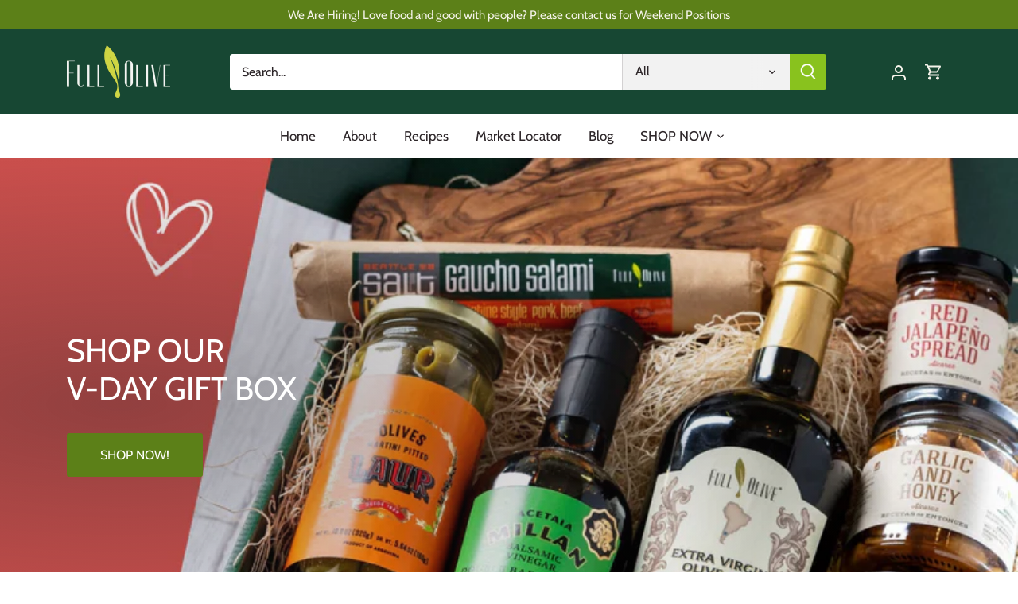

--- FILE ---
content_type: text/html; charset=utf-8
request_url: https://www.fullolive.com/
body_size: 62572
content:
<!doctype html>
<html class="no-js" lang="en">
<head>
<!-- Google Tag Manager -->
<script>(function(w,d,s,l,i){w[l]=w[l]||[];w[l].push({'gtm.start':
new Date().getTime(),event:'gtm.js'});var f=d.getElementsByTagName(s)[0],
j=d.createElement(s),dl=l!='dataLayer'?'&l='+l:'';j.async=true;j.src=
'https://www.googletagmanager.com/gtm.js?id='+i+dl;f.parentNode.insertBefore(j,f);
})(window,document,'script','dataLayer','GTM-5NG8WNC6');</script>
<!-- End Google Tag Manager -->
  <!-- Canopy 4.3.1 -->

  <meta charset="utf-8" />
<meta name="viewport" content="width=device-width,initial-scale=1.0" />
<meta http-equiv="X-UA-Compatible" content="IE=edge">

<link rel="preconnect" href="https://cdn.shopify.com" crossorigin>
<link rel="preconnect" href="https://fonts.shopify.com" crossorigin>
<link rel="preconnect" href="https://monorail-edge.shopifysvc.com"><link rel="preload" as="font" href="//www.fullolive.com/cdn/fonts/cabin/cabin_n4.cefc6494a78f87584a6f312fea532919154f66fe.woff2" type="font/woff2" crossorigin><link rel="preload" as="font" href="//www.fullolive.com/cdn/fonts/cabin/cabin_n4.cefc6494a78f87584a6f312fea532919154f66fe.woff2" type="font/woff2" crossorigin><link rel="preload" as="font" href="//www.fullolive.com/cdn/fonts/cabin/cabin_n4.cefc6494a78f87584a6f312fea532919154f66fe.woff2" type="font/woff2" crossorigin><link rel="preload" as="font" href="//www.fullolive.com/cdn/fonts/cabin/cabin_n4.cefc6494a78f87584a6f312fea532919154f66fe.woff2" type="font/woff2" crossorigin><link rel="preload" href="//www.fullolive.com/cdn/shop/t/17/assets/vendor.min.js?v=137803223016851922661681252782" as="script">
<link rel="preload" href="//www.fullolive.com/cdn/shop/t/17/assets/theme.js?v=88444161260984788211681252782" as="script"><link rel="canonical" href="https://www.fullolive.com/" /><link rel="icon" href="//www.fullolive.com/cdn/shop/files/141-16C_-_166-15C_Circle_11b6116d-45e7-4cf4-9cd9-1a8d5cb63397.png?crop=center&height=48&v=1718902243&width=48" type="image/png"><meta name="description" content="Discover Full Olive&#39;s South American gourmet foods, including premium extra virgin olive oils, artisanal spreads, and Argentine flavors. Elevate every meal!">

  <meta name="theme-color" content="#5c8018">

  <title>
    full olive, the full olive, argentina olive oil &ndash; Full Olive
  </title>

  <meta property="og:site_name" content="Full Olive">
<meta property="og:url" content="https://www.fullolive.com/">
<meta property="og:title" content="full olive, the full olive, argentina olive oil">
<meta property="og:type" content="website">
<meta property="og:description" content="Discover Full Olive&#39;s South American gourmet foods, including premium extra virgin olive oils, artisanal spreads, and Argentine flavors. Elevate every meal!"><meta property="og:image" content="http://www.fullolive.com/cdn/shop/files/New_Logo_-1_Version_01_55051b8b-2a6e-4384-a0f4-c85b35b6e3ab_1200x1200.png?v=1603209805">
  <meta property="og:image:secure_url" content="https://www.fullolive.com/cdn/shop/files/New_Logo_-1_Version_01_55051b8b-2a6e-4384-a0f4-c85b35b6e3ab_1200x1200.png?v=1603209805">
  <meta property="og:image:width" content="3164">
  <meta property="og:image:height" content="1612"><meta name="twitter:card" content="summary_large_image">
<meta name="twitter:title" content="full olive, the full olive, argentina olive oil">
<meta name="twitter:description" content="Discover Full Olive&#39;s South American gourmet foods, including premium extra virgin olive oils, artisanal spreads, and Argentine flavors. Elevate every meal!">

<style>
    @font-face {
  font-family: Cabin;
  font-weight: 400;
  font-style: normal;
  font-display: fallback;
  src: url("//www.fullolive.com/cdn/fonts/cabin/cabin_n4.cefc6494a78f87584a6f312fea532919154f66fe.woff2") format("woff2"),
       url("//www.fullolive.com/cdn/fonts/cabin/cabin_n4.8c16611b00f59d27f4b27ce4328dfe514ce77517.woff") format("woff");
}

    @font-face {
  font-family: Cabin;
  font-weight: 700;
  font-style: normal;
  font-display: fallback;
  src: url("//www.fullolive.com/cdn/fonts/cabin/cabin_n7.255204a342bfdbc9ae2017bd4e6a90f8dbb2f561.woff2") format("woff2"),
       url("//www.fullolive.com/cdn/fonts/cabin/cabin_n7.e2afa22a0d0f4b64da3569c990897429d40ff5c0.woff") format("woff");
}

    @font-face {
  font-family: Cabin;
  font-weight: 500;
  font-style: normal;
  font-display: fallback;
  src: url("//www.fullolive.com/cdn/fonts/cabin/cabin_n5.0250ac238cfbbff14d3c16fcc89f227ca95d5c6f.woff2") format("woff2"),
       url("//www.fullolive.com/cdn/fonts/cabin/cabin_n5.46470cf25a90d766aece73a31a42bfd8ef7a470b.woff") format("woff");
}

    @font-face {
  font-family: Cabin;
  font-weight: 400;
  font-style: italic;
  font-display: fallback;
  src: url("//www.fullolive.com/cdn/fonts/cabin/cabin_i4.d89c1b32b09ecbc46c12781fcf7b2085f17c0be9.woff2") format("woff2"),
       url("//www.fullolive.com/cdn/fonts/cabin/cabin_i4.0a521b11d0b69adfc41e22a263eec7c02aecfe99.woff") format("woff");
}

    @font-face {
  font-family: Cabin;
  font-weight: 700;
  font-style: italic;
  font-display: fallback;
  src: url("//www.fullolive.com/cdn/fonts/cabin/cabin_i7.ef2404c08a493e7ccbc92d8c39adf683f40e1fb5.woff2") format("woff2"),
       url("//www.fullolive.com/cdn/fonts/cabin/cabin_i7.480421791818000fc8a5d4134822321b5d7964f8.woff") format("woff");
}

    @font-face {
  font-family: Cabin;
  font-weight: 400;
  font-style: normal;
  font-display: fallback;
  src: url("//www.fullolive.com/cdn/fonts/cabin/cabin_n4.cefc6494a78f87584a6f312fea532919154f66fe.woff2") format("woff2"),
       url("//www.fullolive.com/cdn/fonts/cabin/cabin_n4.8c16611b00f59d27f4b27ce4328dfe514ce77517.woff") format("woff");
}

    @font-face {
  font-family: Cabin;
  font-weight: 400;
  font-style: normal;
  font-display: fallback;
  src: url("//www.fullolive.com/cdn/fonts/cabin/cabin_n4.cefc6494a78f87584a6f312fea532919154f66fe.woff2") format("woff2"),
       url("//www.fullolive.com/cdn/fonts/cabin/cabin_n4.8c16611b00f59d27f4b27ce4328dfe514ce77517.woff") format("woff");
}

    @font-face {
  font-family: Cabin;
  font-weight: 400;
  font-style: normal;
  font-display: fallback;
  src: url("//www.fullolive.com/cdn/fonts/cabin/cabin_n4.cefc6494a78f87584a6f312fea532919154f66fe.woff2") format("woff2"),
       url("//www.fullolive.com/cdn/fonts/cabin/cabin_n4.8c16611b00f59d27f4b27ce4328dfe514ce77517.woff") format("woff");
}

    @font-face {
  font-family: Cabin;
  font-weight: 600;
  font-style: normal;
  font-display: fallback;
  src: url("//www.fullolive.com/cdn/fonts/cabin/cabin_n6.c6b1e64927bbec1c65aab7077888fb033480c4f7.woff2") format("woff2"),
       url("//www.fullolive.com/cdn/fonts/cabin/cabin_n6.6c2e65d54c893ad9f1390da3b810b8e6cf976a4f.woff") format("woff");
}

  </style>

  <link href="//www.fullolive.com/cdn/shop/t/17/assets/styles.css?v=10508832286046989041759332210" rel="stylesheet" type="text/css" media="all" />

  <script>
    document.documentElement.className = document.documentElement.className.replace('no-js', 'js');
    window.theme = window.theme || {};
    
    theme.money_format_with_code_preference = "${{amount}} USD";
    
    theme.money_format = "${{amount}}";
    theme.customerIsLoggedIn = false;

    
      theme.shippingCalcMoneyFormat = "${{amount}}";
    

    theme.strings = {
      previous: "Previous",
      next: "Next",
      close: "Close",
      addressError: "Error looking up that address",
      addressNoResults: "No results for that address",
      addressQueryLimit: "You have exceeded the Google API usage limit. Consider upgrading to a \u003ca href=\"https:\/\/developers.google.com\/maps\/premium\/usage-limits\"\u003ePremium Plan\u003c\/a\u003e.",
      authError: "There was a problem authenticating your Google Maps API Key.",
      shippingCalcSubmitButton: "Calculate shipping",
      shippingCalcSubmitButtonDisabled: "Calculating...",
      infiniteScrollCollectionLoading: "Loading more items...",
      infiniteScrollCollectionFinishedMsg : "No more items",
      infiniteScrollBlogLoading: "Loading more articles...",
      infiniteScrollBlogFinishedMsg : "No more articles",
      blogsShowTags: "Show tags",
      priceNonExistent: "Unavailable",
      buttonDefault: "Add to cart",
      buttonNoStock: "Out of stock",
      buttonNoVariant: "Unavailable",
      unitPriceSeparator: " \/ ",
      onlyXLeft: "[[ quantity ]] in stock",
      productAddingToCart: "Adding",
      productAddedToCart: "Added",
      quickbuyAdded: "Added to cart",
      cartSummary: "View cart",
      cartContinue: "Continue shopping",
      colorBoxPrevious: "Previous",
      colorBoxNext: "Next",
      colorBoxClose: "Close",
      imageSlider: "Image slider",
      confirmEmptyCart: "Are you sure you want to empty your cart?",
      inYourCart: "In your cart",
      removeFromCart: "Remove from cart",
      clearAll: "Clear all",
      layout_live_search_see_all: "See all results",
      general_quick_search_pages: "Pages",
      general_quick_search_no_results: "Sorry, we couldn\u0026#39;t find any results",
      products_labels_sold_out: "Sold Out",
      products_labels_sale: "Sale",
      maximumQuantity: "You can only have [quantity] in your cart",
      fullDetails: "Full details",
      cartConfirmRemove: "Are you sure you want to remove this item?"
    };

    theme.routes = {
      root_url: '/',
      account_url: '/account',
      account_login_url: 'https://www.fullolive.com/customer_authentication/redirect?locale=en&region_country=US',
      account_logout_url: '/account/logout',
      account_recover_url: '/account/recover',
      account_register_url: '/account/register',
      account_addresses_url: '/account/addresses',
      collections_url: '/collections',
      all_products_collection_url: '/collections/all',
      search_url: '/search',
      cart_url: '/cart',
      cart_add_url: '/cart/add',
      cart_change_url: '/cart/change',
      cart_clear_url: '/cart/clear'
    };

    theme.scripts = {
      masonry: "\/\/www.fullolive.com\/cdn\/shop\/t\/17\/assets\/masonry.v3.2.2.min.js?v=70136629540791627221681252782",
      jqueryInfiniteScroll: "\/\/www.fullolive.com\/cdn\/shop\/t\/17\/assets\/jquery.infinitescroll.2.1.0.min.js?v=162864979201917639991681252782",
      underscore: "\/\/cdnjs.cloudflare.com\/ajax\/libs\/underscore.js\/1.6.0\/underscore-min.js",
      shopifyCommon: "\/\/www.fullolive.com\/cdn\/shopifycloud\/storefront\/assets\/themes_support\/shopify_common-5f594365.js",
      jqueryCart: "\/\/www.fullolive.com\/cdn\/shop\/t\/17\/assets\/shipping-calculator.v1.0.min.js?v=28654087271810100421681252782"
    };

    theme.settings = {
      cartType: "drawer-dynamic",
      openCartDrawerOnMob: true,
      quickBuyType: "in-page",
      superscriptDecimals: false,
      currencyCodeEnabled: true
    }
  </script><script>window.performance && window.performance.mark && window.performance.mark('shopify.content_for_header.start');</script><meta name="facebook-domain-verification" content="ybje6ovzops73m7hvbxr44aqmxmb3a">
<meta name="facebook-domain-verification" content="ybje6ovzops73m7hvbxr44aqmxmb3a">
<meta name="facebook-domain-verification" content="ngn6v4idwo0m8qeqvy7ltpt343ofyy">
<meta name="google-site-verification" content="xnYhvsElM32HTwMX0wgWJnBqAZrLmjH3uCpwZh_DnLg">
<meta id="shopify-digital-wallet" name="shopify-digital-wallet" content="/37622415495/digital_wallets/dialog">
<meta name="shopify-checkout-api-token" content="17a7c0f44d1091e9027c8509d987afab">
<meta id="in-context-paypal-metadata" data-shop-id="37622415495" data-venmo-supported="false" data-environment="production" data-locale="en_US" data-paypal-v4="true" data-currency="USD">
<script async="async" src="/checkouts/internal/preloads.js?locale=en-US"></script>
<link rel="preconnect" href="https://shop.app" crossorigin="anonymous">
<script async="async" src="https://shop.app/checkouts/internal/preloads.js?locale=en-US&shop_id=37622415495" crossorigin="anonymous"></script>
<script id="apple-pay-shop-capabilities" type="application/json">{"shopId":37622415495,"countryCode":"US","currencyCode":"USD","merchantCapabilities":["supports3DS"],"merchantId":"gid:\/\/shopify\/Shop\/37622415495","merchantName":"Full Olive","requiredBillingContactFields":["postalAddress","email"],"requiredShippingContactFields":["postalAddress","email"],"shippingType":"shipping","supportedNetworks":["visa","masterCard","amex","discover","elo","jcb"],"total":{"type":"pending","label":"Full Olive","amount":"1.00"},"shopifyPaymentsEnabled":true,"supportsSubscriptions":true}</script>
<script id="shopify-features" type="application/json">{"accessToken":"17a7c0f44d1091e9027c8509d987afab","betas":["rich-media-storefront-analytics"],"domain":"www.fullolive.com","predictiveSearch":true,"shopId":37622415495,"locale":"en"}</script>
<script>var Shopify = Shopify || {};
Shopify.shop = "full-olive.myshopify.com";
Shopify.locale = "en";
Shopify.currency = {"active":"USD","rate":"1.0"};
Shopify.country = "US";
Shopify.theme = {"name":"Canopy","id":123825422471,"schema_name":"Canopy","schema_version":"4.3.1","theme_store_id":732,"role":"main"};
Shopify.theme.handle = "null";
Shopify.theme.style = {"id":null,"handle":null};
Shopify.cdnHost = "www.fullolive.com/cdn";
Shopify.routes = Shopify.routes || {};
Shopify.routes.root = "/";</script>
<script type="module">!function(o){(o.Shopify=o.Shopify||{}).modules=!0}(window);</script>
<script>!function(o){function n(){var o=[];function n(){o.push(Array.prototype.slice.apply(arguments))}return n.q=o,n}var t=o.Shopify=o.Shopify||{};t.loadFeatures=n(),t.autoloadFeatures=n()}(window);</script>
<script>
  window.ShopifyPay = window.ShopifyPay || {};
  window.ShopifyPay.apiHost = "shop.app\/pay";
  window.ShopifyPay.redirectState = "true";
</script>
<script id="shop-js-analytics" type="application/json">{"pageType":"index"}</script>
<script defer="defer" async type="module" src="//www.fullolive.com/cdn/shopifycloud/shop-js/modules/v2/client.init-shop-cart-sync_BN7fPSNr.en.esm.js"></script>
<script defer="defer" async type="module" src="//www.fullolive.com/cdn/shopifycloud/shop-js/modules/v2/chunk.common_Cbph3Kss.esm.js"></script>
<script defer="defer" async type="module" src="//www.fullolive.com/cdn/shopifycloud/shop-js/modules/v2/chunk.modal_DKumMAJ1.esm.js"></script>
<script type="module">
  await import("//www.fullolive.com/cdn/shopifycloud/shop-js/modules/v2/client.init-shop-cart-sync_BN7fPSNr.en.esm.js");
await import("//www.fullolive.com/cdn/shopifycloud/shop-js/modules/v2/chunk.common_Cbph3Kss.esm.js");
await import("//www.fullolive.com/cdn/shopifycloud/shop-js/modules/v2/chunk.modal_DKumMAJ1.esm.js");

  window.Shopify.SignInWithShop?.initShopCartSync?.({"fedCMEnabled":true,"windoidEnabled":true});

</script>
<script defer="defer" async type="module" src="//www.fullolive.com/cdn/shopifycloud/shop-js/modules/v2/client.payment-terms_BxzfvcZJ.en.esm.js"></script>
<script defer="defer" async type="module" src="//www.fullolive.com/cdn/shopifycloud/shop-js/modules/v2/chunk.common_Cbph3Kss.esm.js"></script>
<script defer="defer" async type="module" src="//www.fullolive.com/cdn/shopifycloud/shop-js/modules/v2/chunk.modal_DKumMAJ1.esm.js"></script>
<script type="module">
  await import("//www.fullolive.com/cdn/shopifycloud/shop-js/modules/v2/client.payment-terms_BxzfvcZJ.en.esm.js");
await import("//www.fullolive.com/cdn/shopifycloud/shop-js/modules/v2/chunk.common_Cbph3Kss.esm.js");
await import("//www.fullolive.com/cdn/shopifycloud/shop-js/modules/v2/chunk.modal_DKumMAJ1.esm.js");

  
</script>
<script>
  window.Shopify = window.Shopify || {};
  if (!window.Shopify.featureAssets) window.Shopify.featureAssets = {};
  window.Shopify.featureAssets['shop-js'] = {"shop-cart-sync":["modules/v2/client.shop-cart-sync_CJVUk8Jm.en.esm.js","modules/v2/chunk.common_Cbph3Kss.esm.js","modules/v2/chunk.modal_DKumMAJ1.esm.js"],"init-fed-cm":["modules/v2/client.init-fed-cm_7Fvt41F4.en.esm.js","modules/v2/chunk.common_Cbph3Kss.esm.js","modules/v2/chunk.modal_DKumMAJ1.esm.js"],"init-shop-email-lookup-coordinator":["modules/v2/client.init-shop-email-lookup-coordinator_Cc088_bR.en.esm.js","modules/v2/chunk.common_Cbph3Kss.esm.js","modules/v2/chunk.modal_DKumMAJ1.esm.js"],"init-windoid":["modules/v2/client.init-windoid_hPopwJRj.en.esm.js","modules/v2/chunk.common_Cbph3Kss.esm.js","modules/v2/chunk.modal_DKumMAJ1.esm.js"],"shop-button":["modules/v2/client.shop-button_B0jaPSNF.en.esm.js","modules/v2/chunk.common_Cbph3Kss.esm.js","modules/v2/chunk.modal_DKumMAJ1.esm.js"],"shop-cash-offers":["modules/v2/client.shop-cash-offers_DPIskqss.en.esm.js","modules/v2/chunk.common_Cbph3Kss.esm.js","modules/v2/chunk.modal_DKumMAJ1.esm.js"],"shop-toast-manager":["modules/v2/client.shop-toast-manager_CK7RT69O.en.esm.js","modules/v2/chunk.common_Cbph3Kss.esm.js","modules/v2/chunk.modal_DKumMAJ1.esm.js"],"init-shop-cart-sync":["modules/v2/client.init-shop-cart-sync_BN7fPSNr.en.esm.js","modules/v2/chunk.common_Cbph3Kss.esm.js","modules/v2/chunk.modal_DKumMAJ1.esm.js"],"init-customer-accounts-sign-up":["modules/v2/client.init-customer-accounts-sign-up_CfPf4CXf.en.esm.js","modules/v2/client.shop-login-button_DeIztwXF.en.esm.js","modules/v2/chunk.common_Cbph3Kss.esm.js","modules/v2/chunk.modal_DKumMAJ1.esm.js"],"pay-button":["modules/v2/client.pay-button_CgIwFSYN.en.esm.js","modules/v2/chunk.common_Cbph3Kss.esm.js","modules/v2/chunk.modal_DKumMAJ1.esm.js"],"init-customer-accounts":["modules/v2/client.init-customer-accounts_DQ3x16JI.en.esm.js","modules/v2/client.shop-login-button_DeIztwXF.en.esm.js","modules/v2/chunk.common_Cbph3Kss.esm.js","modules/v2/chunk.modal_DKumMAJ1.esm.js"],"avatar":["modules/v2/client.avatar_BTnouDA3.en.esm.js"],"init-shop-for-new-customer-accounts":["modules/v2/client.init-shop-for-new-customer-accounts_CsZy_esa.en.esm.js","modules/v2/client.shop-login-button_DeIztwXF.en.esm.js","modules/v2/chunk.common_Cbph3Kss.esm.js","modules/v2/chunk.modal_DKumMAJ1.esm.js"],"shop-follow-button":["modules/v2/client.shop-follow-button_BRMJjgGd.en.esm.js","modules/v2/chunk.common_Cbph3Kss.esm.js","modules/v2/chunk.modal_DKumMAJ1.esm.js"],"checkout-modal":["modules/v2/client.checkout-modal_B9Drz_yf.en.esm.js","modules/v2/chunk.common_Cbph3Kss.esm.js","modules/v2/chunk.modal_DKumMAJ1.esm.js"],"shop-login-button":["modules/v2/client.shop-login-button_DeIztwXF.en.esm.js","modules/v2/chunk.common_Cbph3Kss.esm.js","modules/v2/chunk.modal_DKumMAJ1.esm.js"],"lead-capture":["modules/v2/client.lead-capture_DXYzFM3R.en.esm.js","modules/v2/chunk.common_Cbph3Kss.esm.js","modules/v2/chunk.modal_DKumMAJ1.esm.js"],"shop-login":["modules/v2/client.shop-login_CA5pJqmO.en.esm.js","modules/v2/chunk.common_Cbph3Kss.esm.js","modules/v2/chunk.modal_DKumMAJ1.esm.js"],"payment-terms":["modules/v2/client.payment-terms_BxzfvcZJ.en.esm.js","modules/v2/chunk.common_Cbph3Kss.esm.js","modules/v2/chunk.modal_DKumMAJ1.esm.js"]};
</script>
<script>(function() {
  var isLoaded = false;
  function asyncLoad() {
    if (isLoaded) return;
    isLoaded = true;
    var urls = ["https:\/\/sdks.automizely.com\/conversions\/v1\/conversions.js?app_connection_id=cd4d13ef76ab43b8adcfef9d0033a45c\u0026mapped_org_id=6892ec474b821f1dafe107722c2310d0_v1\u0026shop=full-olive.myshopify.com","https:\/\/chimpstatic.com\/mcjs-connected\/js\/users\/8f2bd51f6de708359506c13ae\/8ce937fe86b04b0acb2649b3c.js?shop=full-olive.myshopify.com","https:\/\/cdn-app.sealsubscriptions.com\/shopify\/public\/js\/sealsubscriptions.js?shop=full-olive.myshopify.com","https:\/\/cdn.hextom.com\/js\/freeshippingbar.js?shop=full-olive.myshopify.com"];
    for (var i = 0; i < urls.length; i++) {
      var s = document.createElement('script');
      s.type = 'text/javascript';
      s.async = true;
      s.src = urls[i];
      var x = document.getElementsByTagName('script')[0];
      x.parentNode.insertBefore(s, x);
    }
  };
  if(window.attachEvent) {
    window.attachEvent('onload', asyncLoad);
  } else {
    window.addEventListener('load', asyncLoad, false);
  }
})();</script>
<script id="__st">var __st={"a":37622415495,"offset":-28800,"reqid":"6147cb8e-f1aa-426c-8324-fd38e061154b-1769723639","pageurl":"www.fullolive.com\/","u":"51875ca86de8","p":"home"};</script>
<script>window.ShopifyPaypalV4VisibilityTracking = true;</script>
<script id="captcha-bootstrap">!function(){'use strict';const t='contact',e='account',n='new_comment',o=[[t,t],['blogs',n],['comments',n],[t,'customer']],c=[[e,'customer_login'],[e,'guest_login'],[e,'recover_customer_password'],[e,'create_customer']],r=t=>t.map((([t,e])=>`form[action*='/${t}']:not([data-nocaptcha='true']) input[name='form_type'][value='${e}']`)).join(','),a=t=>()=>t?[...document.querySelectorAll(t)].map((t=>t.form)):[];function s(){const t=[...o],e=r(t);return a(e)}const i='password',u='form_key',d=['recaptcha-v3-token','g-recaptcha-response','h-captcha-response',i],f=()=>{try{return window.sessionStorage}catch{return}},m='__shopify_v',_=t=>t.elements[u];function p(t,e,n=!1){try{const o=window.sessionStorage,c=JSON.parse(o.getItem(e)),{data:r}=function(t){const{data:e,action:n}=t;return t[m]||n?{data:e,action:n}:{data:t,action:n}}(c);for(const[e,n]of Object.entries(r))t.elements[e]&&(t.elements[e].value=n);n&&o.removeItem(e)}catch(o){console.error('form repopulation failed',{error:o})}}const l='form_type',E='cptcha';function T(t){t.dataset[E]=!0}const w=window,h=w.document,L='Shopify',v='ce_forms',y='captcha';let A=!1;((t,e)=>{const n=(g='f06e6c50-85a8-45c8-87d0-21a2b65856fe',I='https://cdn.shopify.com/shopifycloud/storefront-forms-hcaptcha/ce_storefront_forms_captcha_hcaptcha.v1.5.2.iife.js',D={infoText:'Protected by hCaptcha',privacyText:'Privacy',termsText:'Terms'},(t,e,n)=>{const o=w[L][v],c=o.bindForm;if(c)return c(t,g,e,D).then(n);var r;o.q.push([[t,g,e,D],n]),r=I,A||(h.body.append(Object.assign(h.createElement('script'),{id:'captcha-provider',async:!0,src:r})),A=!0)});var g,I,D;w[L]=w[L]||{},w[L][v]=w[L][v]||{},w[L][v].q=[],w[L][y]=w[L][y]||{},w[L][y].protect=function(t,e){n(t,void 0,e),T(t)},Object.freeze(w[L][y]),function(t,e,n,w,h,L){const[v,y,A,g]=function(t,e,n){const i=e?o:[],u=t?c:[],d=[...i,...u],f=r(d),m=r(i),_=r(d.filter((([t,e])=>n.includes(e))));return[a(f),a(m),a(_),s()]}(w,h,L),I=t=>{const e=t.target;return e instanceof HTMLFormElement?e:e&&e.form},D=t=>v().includes(t);t.addEventListener('submit',(t=>{const e=I(t);if(!e)return;const n=D(e)&&!e.dataset.hcaptchaBound&&!e.dataset.recaptchaBound,o=_(e),c=g().includes(e)&&(!o||!o.value);(n||c)&&t.preventDefault(),c&&!n&&(function(t){try{if(!f())return;!function(t){const e=f();if(!e)return;const n=_(t);if(!n)return;const o=n.value;o&&e.removeItem(o)}(t);const e=Array.from(Array(32),(()=>Math.random().toString(36)[2])).join('');!function(t,e){_(t)||t.append(Object.assign(document.createElement('input'),{type:'hidden',name:u})),t.elements[u].value=e}(t,e),function(t,e){const n=f();if(!n)return;const o=[...t.querySelectorAll(`input[type='${i}']`)].map((({name:t})=>t)),c=[...d,...o],r={};for(const[a,s]of new FormData(t).entries())c.includes(a)||(r[a]=s);n.setItem(e,JSON.stringify({[m]:1,action:t.action,data:r}))}(t,e)}catch(e){console.error('failed to persist form',e)}}(e),e.submit())}));const S=(t,e)=>{t&&!t.dataset[E]&&(n(t,e.some((e=>e===t))),T(t))};for(const o of['focusin','change'])t.addEventListener(o,(t=>{const e=I(t);D(e)&&S(e,y())}));const B=e.get('form_key'),M=e.get(l),P=B&&M;t.addEventListener('DOMContentLoaded',(()=>{const t=y();if(P)for(const e of t)e.elements[l].value===M&&p(e,B);[...new Set([...A(),...v().filter((t=>'true'===t.dataset.shopifyCaptcha))])].forEach((e=>S(e,t)))}))}(h,new URLSearchParams(w.location.search),n,t,e,['guest_login'])})(!0,!0)}();</script>
<script integrity="sha256-4kQ18oKyAcykRKYeNunJcIwy7WH5gtpwJnB7kiuLZ1E=" data-source-attribution="shopify.loadfeatures" defer="defer" src="//www.fullolive.com/cdn/shopifycloud/storefront/assets/storefront/load_feature-a0a9edcb.js" crossorigin="anonymous"></script>
<script crossorigin="anonymous" defer="defer" src="//www.fullolive.com/cdn/shopifycloud/storefront/assets/shopify_pay/storefront-65b4c6d7.js?v=20250812"></script>
<script data-source-attribution="shopify.dynamic_checkout.dynamic.init">var Shopify=Shopify||{};Shopify.PaymentButton=Shopify.PaymentButton||{isStorefrontPortableWallets:!0,init:function(){window.Shopify.PaymentButton.init=function(){};var t=document.createElement("script");t.src="https://www.fullolive.com/cdn/shopifycloud/portable-wallets/latest/portable-wallets.en.js",t.type="module",document.head.appendChild(t)}};
</script>
<script data-source-attribution="shopify.dynamic_checkout.buyer_consent">
  function portableWalletsHideBuyerConsent(e){var t=document.getElementById("shopify-buyer-consent"),n=document.getElementById("shopify-subscription-policy-button");t&&n&&(t.classList.add("hidden"),t.setAttribute("aria-hidden","true"),n.removeEventListener("click",e))}function portableWalletsShowBuyerConsent(e){var t=document.getElementById("shopify-buyer-consent"),n=document.getElementById("shopify-subscription-policy-button");t&&n&&(t.classList.remove("hidden"),t.removeAttribute("aria-hidden"),n.addEventListener("click",e))}window.Shopify?.PaymentButton&&(window.Shopify.PaymentButton.hideBuyerConsent=portableWalletsHideBuyerConsent,window.Shopify.PaymentButton.showBuyerConsent=portableWalletsShowBuyerConsent);
</script>
<script data-source-attribution="shopify.dynamic_checkout.cart.bootstrap">document.addEventListener("DOMContentLoaded",(function(){function t(){return document.querySelector("shopify-accelerated-checkout-cart, shopify-accelerated-checkout")}if(t())Shopify.PaymentButton.init();else{new MutationObserver((function(e,n){t()&&(Shopify.PaymentButton.init(),n.disconnect())})).observe(document.body,{childList:!0,subtree:!0})}}));
</script>
<link id="shopify-accelerated-checkout-styles" rel="stylesheet" media="screen" href="https://www.fullolive.com/cdn/shopifycloud/portable-wallets/latest/accelerated-checkout-backwards-compat.css" crossorigin="anonymous">
<style id="shopify-accelerated-checkout-cart">
        #shopify-buyer-consent {
  margin-top: 1em;
  display: inline-block;
  width: 100%;
}

#shopify-buyer-consent.hidden {
  display: none;
}

#shopify-subscription-policy-button {
  background: none;
  border: none;
  padding: 0;
  text-decoration: underline;
  font-size: inherit;
  cursor: pointer;
}

#shopify-subscription-policy-button::before {
  box-shadow: none;
}

      </style>

<script>window.performance && window.performance.mark && window.performance.mark('shopify.content_for_header.end');</script>
<!-- BEGIN app block: shopify://apps/judge-me-reviews/blocks/judgeme_core/61ccd3b1-a9f2-4160-9fe9-4fec8413e5d8 --><!-- Start of Judge.me Core -->






<link rel="dns-prefetch" href="https://cdnwidget.judge.me">
<link rel="dns-prefetch" href="https://cdn.judge.me">
<link rel="dns-prefetch" href="https://cdn1.judge.me">
<link rel="dns-prefetch" href="https://api.judge.me">

<script data-cfasync='false' class='jdgm-settings-script'>window.jdgmSettings={"pagination":5,"disable_web_reviews":false,"badge_no_review_text":"No reviews","badge_n_reviews_text":"{{ n }} review/reviews","hide_badge_preview_if_no_reviews":true,"badge_hide_text":false,"enforce_center_preview_badge":false,"widget_title":"Customer Reviews","widget_open_form_text":"Write a review","widget_close_form_text":"Cancel review","widget_refresh_page_text":"Refresh page","widget_summary_text":"Based on {{ number_of_reviews }} review/reviews","widget_no_review_text":"Be the first to write a review","widget_name_field_text":"Display name","widget_verified_name_field_text":"Verified Name (public)","widget_name_placeholder_text":"Display name","widget_required_field_error_text":"This field is required.","widget_email_field_text":"Email address","widget_verified_email_field_text":"Verified Email (private, can not be edited)","widget_email_placeholder_text":"Your email address","widget_email_field_error_text":"Please enter a valid email address.","widget_rating_field_text":"Rating","widget_review_title_field_text":"Review Title","widget_review_title_placeholder_text":"Give your review a title","widget_review_body_field_text":"Review content","widget_review_body_placeholder_text":"Start writing here...","widget_pictures_field_text":"Picture/Video (optional)","widget_submit_review_text":"Submit Review","widget_submit_verified_review_text":"Submit Verified Review","widget_submit_success_msg_with_auto_publish":"Thank you! Please refresh the page in a few moments to see your review. You can remove or edit your review by logging into \u003ca href='https://judge.me/login' target='_blank' rel='nofollow noopener'\u003eJudge.me\u003c/a\u003e","widget_submit_success_msg_no_auto_publish":"Thank you! Your review will be published as soon as it is approved by the shop admin. You can remove or edit your review by logging into \u003ca href='https://judge.me/login' target='_blank' rel='nofollow noopener'\u003eJudge.me\u003c/a\u003e","widget_show_default_reviews_out_of_total_text":"Showing {{ n_reviews_shown }} out of {{ n_reviews }} reviews.","widget_show_all_link_text":"Show all","widget_show_less_link_text":"Show less","widget_author_said_text":"{{ reviewer_name }} said:","widget_days_text":"{{ n }} days ago","widget_weeks_text":"{{ n }} week/weeks ago","widget_months_text":"{{ n }} month/months ago","widget_years_text":"{{ n }} year/years ago","widget_yesterday_text":"Yesterday","widget_today_text":"Today","widget_replied_text":"\u003e\u003e {{ shop_name }} replied:","widget_read_more_text":"Read more","widget_reviewer_name_as_initial":"","widget_rating_filter_color":"","widget_rating_filter_see_all_text":"See all reviews","widget_sorting_most_recent_text":"Most Recent","widget_sorting_highest_rating_text":"Highest Rating","widget_sorting_lowest_rating_text":"Lowest Rating","widget_sorting_with_pictures_text":"Only Pictures","widget_sorting_most_helpful_text":"Most Helpful","widget_open_question_form_text":"Ask a question","widget_reviews_subtab_text":"Reviews","widget_questions_subtab_text":"Questions","widget_question_label_text":"Question","widget_answer_label_text":"Answer","widget_question_placeholder_text":"Write your question here","widget_submit_question_text":"Submit Question","widget_question_submit_success_text":"Thank you for your question! We will notify you once it gets answered.","verified_badge_text":"Verified","verified_badge_bg_color":"","verified_badge_text_color":"","verified_badge_placement":"left-of-reviewer-name","widget_review_max_height":"","widget_hide_border":false,"widget_social_share":false,"widget_thumb":false,"widget_review_location_show":false,"widget_location_format":"country_iso_code","all_reviews_include_out_of_store_products":true,"all_reviews_out_of_store_text":"(out of store)","all_reviews_pagination":100,"all_reviews_product_name_prefix_text":"about","enable_review_pictures":true,"enable_question_anwser":false,"widget_theme":"","review_date_format":"mm/dd/yyyy","default_sort_method":"most-recent","widget_product_reviews_subtab_text":"Product Reviews","widget_shop_reviews_subtab_text":"Shop Reviews","widget_other_products_reviews_text":"Reviews for other products","widget_store_reviews_subtab_text":"Store reviews","widget_no_store_reviews_text":"This store hasn't received any reviews yet","widget_web_restriction_product_reviews_text":"This product hasn't received any reviews yet","widget_no_items_text":"No items found","widget_show_more_text":"Show more","widget_write_a_store_review_text":"Write a Store Review","widget_other_languages_heading":"Reviews in Other Languages","widget_translate_review_text":"Translate review to {{ language }}","widget_translating_review_text":"Translating...","widget_show_original_translation_text":"Show original ({{ language }})","widget_translate_review_failed_text":"Review couldn't be translated.","widget_translate_review_retry_text":"Retry","widget_translate_review_try_again_later_text":"Try again later","show_product_url_for_grouped_product":false,"widget_sorting_pictures_first_text":"Pictures First","show_pictures_on_all_rev_page_mobile":false,"show_pictures_on_all_rev_page_desktop":false,"floating_tab_hide_mobile_install_preference":false,"floating_tab_button_name":"★ Reviews","floating_tab_title":"Let customers speak for us","floating_tab_button_color":"","floating_tab_button_background_color":"","floating_tab_url":"","floating_tab_url_enabled":false,"floating_tab_tab_style":"text","all_reviews_text_badge_text":"Customers rate us {{ shop.metafields.judgeme.all_reviews_rating | round: 1 }}/5 based on {{ shop.metafields.judgeme.all_reviews_count }} reviews.","all_reviews_text_badge_text_branded_style":"{{ shop.metafields.judgeme.all_reviews_rating | round: 1 }} out of 5 stars based on {{ shop.metafields.judgeme.all_reviews_count }} reviews","is_all_reviews_text_badge_a_link":false,"show_stars_for_all_reviews_text_badge":false,"all_reviews_text_badge_url":"","all_reviews_text_style":"text","all_reviews_text_color_style":"judgeme_brand_color","all_reviews_text_color":"#108474","all_reviews_text_show_jm_brand":true,"featured_carousel_show_header":true,"featured_carousel_title":"Let customers speak for us","testimonials_carousel_title":"Customers are saying","videos_carousel_title":"Real customer stories","cards_carousel_title":"Customers are saying","featured_carousel_count_text":"from {{ n }} reviews","featured_carousel_add_link_to_all_reviews_page":false,"featured_carousel_url":"","featured_carousel_show_images":true,"featured_carousel_autoslide_interval":5,"featured_carousel_arrows_on_the_sides":false,"featured_carousel_height":250,"featured_carousel_width":80,"featured_carousel_image_size":0,"featured_carousel_image_height":250,"featured_carousel_arrow_color":"#eeeeee","verified_count_badge_style":"vintage","verified_count_badge_orientation":"horizontal","verified_count_badge_color_style":"judgeme_brand_color","verified_count_badge_color":"#108474","is_verified_count_badge_a_link":false,"verified_count_badge_url":"","verified_count_badge_show_jm_brand":true,"widget_rating_preset_default":5,"widget_first_sub_tab":"product-reviews","widget_show_histogram":true,"widget_histogram_use_custom_color":false,"widget_pagination_use_custom_color":false,"widget_star_use_custom_color":false,"widget_verified_badge_use_custom_color":false,"widget_write_review_use_custom_color":false,"picture_reminder_submit_button":"Upload Pictures","enable_review_videos":false,"mute_video_by_default":false,"widget_sorting_videos_first_text":"Videos First","widget_review_pending_text":"Pending","featured_carousel_items_for_large_screen":3,"social_share_options_order":"Facebook,Twitter","remove_microdata_snippet":false,"disable_json_ld":false,"enable_json_ld_products":false,"preview_badge_show_question_text":false,"preview_badge_no_question_text":"No questions","preview_badge_n_question_text":"{{ number_of_questions }} question/questions","qa_badge_show_icon":false,"qa_badge_position":"same-row","remove_judgeme_branding":true,"widget_add_search_bar":false,"widget_search_bar_placeholder":"Search","widget_sorting_verified_only_text":"Verified only","featured_carousel_theme":"default","featured_carousel_show_rating":true,"featured_carousel_show_title":true,"featured_carousel_show_body":true,"featured_carousel_show_date":false,"featured_carousel_show_reviewer":true,"featured_carousel_show_product":false,"featured_carousel_header_background_color":"#108474","featured_carousel_header_text_color":"#ffffff","featured_carousel_name_product_separator":"reviewed","featured_carousel_full_star_background":"#108474","featured_carousel_empty_star_background":"#dadada","featured_carousel_vertical_theme_background":"#f9fafb","featured_carousel_verified_badge_enable":true,"featured_carousel_verified_badge_color":"#108474","featured_carousel_border_style":"round","featured_carousel_review_line_length_limit":3,"featured_carousel_more_reviews_button_text":"Read more reviews","featured_carousel_view_product_button_text":"View product","all_reviews_page_load_reviews_on":"scroll","all_reviews_page_load_more_text":"Load More Reviews","disable_fb_tab_reviews":false,"enable_ajax_cdn_cache":false,"widget_advanced_speed_features":5,"widget_public_name_text":"displayed publicly like","default_reviewer_name":"John Smith","default_reviewer_name_has_non_latin":true,"widget_reviewer_anonymous":"Anonymous","medals_widget_title":"Judge.me Review Medals","medals_widget_background_color":"#f9fafb","medals_widget_position":"footer_all_pages","medals_widget_border_color":"#f9fafb","medals_widget_verified_text_position":"left","medals_widget_use_monochromatic_version":false,"medals_widget_elements_color":"#108474","show_reviewer_avatar":true,"widget_invalid_yt_video_url_error_text":"Not a YouTube video URL","widget_max_length_field_error_text":"Please enter no more than {0} characters.","widget_show_country_flag":false,"widget_show_collected_via_shop_app":true,"widget_verified_by_shop_badge_style":"light","widget_verified_by_shop_text":"Verified by Shop","widget_show_photo_gallery":false,"widget_load_with_code_splitting":true,"widget_ugc_install_preference":false,"widget_ugc_title":"Made by us, Shared by you","widget_ugc_subtitle":"Tag us to see your picture featured in our page","widget_ugc_arrows_color":"#ffffff","widget_ugc_primary_button_text":"Buy Now","widget_ugc_primary_button_background_color":"#108474","widget_ugc_primary_button_text_color":"#ffffff","widget_ugc_primary_button_border_width":"0","widget_ugc_primary_button_border_style":"none","widget_ugc_primary_button_border_color":"#108474","widget_ugc_primary_button_border_radius":"25","widget_ugc_secondary_button_text":"Load More","widget_ugc_secondary_button_background_color":"#ffffff","widget_ugc_secondary_button_text_color":"#108474","widget_ugc_secondary_button_border_width":"2","widget_ugc_secondary_button_border_style":"solid","widget_ugc_secondary_button_border_color":"#108474","widget_ugc_secondary_button_border_radius":"25","widget_ugc_reviews_button_text":"View Reviews","widget_ugc_reviews_button_background_color":"#ffffff","widget_ugc_reviews_button_text_color":"#108474","widget_ugc_reviews_button_border_width":"2","widget_ugc_reviews_button_border_style":"solid","widget_ugc_reviews_button_border_color":"#108474","widget_ugc_reviews_button_border_radius":"25","widget_ugc_reviews_button_link_to":"judgeme-reviews-page","widget_ugc_show_post_date":true,"widget_ugc_max_width":"800","widget_rating_metafield_value_type":true,"widget_primary_color":"#0d3f14","widget_enable_secondary_color":false,"widget_secondary_color":"#edf5f5","widget_summary_average_rating_text":"{{ average_rating }} out of 5","widget_media_grid_title":"Customer photos \u0026 videos","widget_media_grid_see_more_text":"See more","widget_round_style":false,"widget_show_product_medals":true,"widget_verified_by_judgeme_text":"Verified by Judge.me","widget_show_store_medals":true,"widget_verified_by_judgeme_text_in_store_medals":"Verified by Judge.me","widget_media_field_exceed_quantity_message":"Sorry, we can only accept {{ max_media }} for one review.","widget_media_field_exceed_limit_message":"{{ file_name }} is too large, please select a {{ media_type }} less than {{ size_limit }}MB.","widget_review_submitted_text":"Review Submitted!","widget_question_submitted_text":"Question Submitted!","widget_close_form_text_question":"Cancel","widget_write_your_answer_here_text":"Write your answer here","widget_enabled_branded_link":true,"widget_show_collected_by_judgeme":true,"widget_reviewer_name_color":"","widget_write_review_text_color":"","widget_write_review_bg_color":"","widget_collected_by_judgeme_text":"collected by Judge.me","widget_pagination_type":"standard","widget_load_more_text":"Load More","widget_load_more_color":"#108474","widget_full_review_text":"Full Review","widget_read_more_reviews_text":"Read More Reviews","widget_read_questions_text":"Read Questions","widget_questions_and_answers_text":"Questions \u0026 Answers","widget_verified_by_text":"Verified by","widget_verified_text":"Verified","widget_number_of_reviews_text":"{{ number_of_reviews }} reviews","widget_back_button_text":"Back","widget_next_button_text":"Next","widget_custom_forms_filter_button":"Filters","custom_forms_style":"horizontal","widget_show_review_information":false,"how_reviews_are_collected":"How reviews are collected?","widget_show_review_keywords":false,"widget_gdpr_statement":"How we use your data: We'll only contact you about the review you left, and only if necessary. By submitting your review, you agree to Judge.me's \u003ca href='https://judge.me/terms' target='_blank' rel='nofollow noopener'\u003eterms\u003c/a\u003e, \u003ca href='https://judge.me/privacy' target='_blank' rel='nofollow noopener'\u003eprivacy\u003c/a\u003e and \u003ca href='https://judge.me/content-policy' target='_blank' rel='nofollow noopener'\u003econtent\u003c/a\u003e policies.","widget_multilingual_sorting_enabled":false,"widget_translate_review_content_enabled":false,"widget_translate_review_content_method":"manual","popup_widget_review_selection":"automatically","popup_widget_round_border_style":true,"popup_widget_show_title":true,"popup_widget_show_body":true,"popup_widget_show_reviewer":false,"popup_widget_show_product":true,"popup_widget_show_pictures":true,"popup_widget_use_review_picture":true,"popup_widget_show_on_home_page":true,"popup_widget_show_on_product_page":true,"popup_widget_show_on_collection_page":true,"popup_widget_show_on_cart_page":true,"popup_widget_position":"bottom_left","popup_widget_first_review_delay":5,"popup_widget_duration":5,"popup_widget_interval":5,"popup_widget_review_count":5,"popup_widget_hide_on_mobile":true,"review_snippet_widget_round_border_style":true,"review_snippet_widget_card_color":"#FFFFFF","review_snippet_widget_slider_arrows_background_color":"#FFFFFF","review_snippet_widget_slider_arrows_color":"#000000","review_snippet_widget_star_color":"#108474","show_product_variant":false,"all_reviews_product_variant_label_text":"Variant: ","widget_show_verified_branding":false,"widget_ai_summary_title":"Customers say","widget_ai_summary_disclaimer":"AI-powered review summary based on recent customer reviews","widget_show_ai_summary":false,"widget_show_ai_summary_bg":false,"widget_show_review_title_input":true,"redirect_reviewers_invited_via_email":"review_widget","request_store_review_after_product_review":false,"request_review_other_products_in_order":false,"review_form_color_scheme":"default","review_form_corner_style":"square","review_form_star_color":{},"review_form_text_color":"#333333","review_form_background_color":"#ffffff","review_form_field_background_color":"#fafafa","review_form_button_color":{},"review_form_button_text_color":"#ffffff","review_form_modal_overlay_color":"#000000","review_content_screen_title_text":"How would you rate this product?","review_content_introduction_text":"We would love it if you would share a bit about your experience.","store_review_form_title_text":"How would you rate this store?","store_review_form_introduction_text":"We would love it if you would share a bit about your experience.","show_review_guidance_text":true,"one_star_review_guidance_text":"Poor","five_star_review_guidance_text":"Great","customer_information_screen_title_text":"About you","customer_information_introduction_text":"Please tell us more about you.","custom_questions_screen_title_text":"Your experience in more detail","custom_questions_introduction_text":"Here are a few questions to help us understand more about your experience.","review_submitted_screen_title_text":"Thanks for your review!","review_submitted_screen_thank_you_text":"We are processing it and it will appear on the store soon.","review_submitted_screen_email_verification_text":"Please confirm your email by clicking the link we just sent you. This helps us keep reviews authentic.","review_submitted_request_store_review_text":"Would you like to share your experience of shopping with us?","review_submitted_review_other_products_text":"Would you like to review these products?","store_review_screen_title_text":"Would you like to share your experience of shopping with us?","store_review_introduction_text":"We value your feedback and use it to improve. Please share any thoughts or suggestions you have.","reviewer_media_screen_title_picture_text":"Share a picture","reviewer_media_introduction_picture_text":"Upload a photo to support your review.","reviewer_media_screen_title_video_text":"Share a video","reviewer_media_introduction_video_text":"Upload a video to support your review.","reviewer_media_screen_title_picture_or_video_text":"Share a picture or video","reviewer_media_introduction_picture_or_video_text":"Upload a photo or video to support your review.","reviewer_media_youtube_url_text":"Paste your Youtube URL here","advanced_settings_next_step_button_text":"Next","advanced_settings_close_review_button_text":"Close","modal_write_review_flow":false,"write_review_flow_required_text":"Required","write_review_flow_privacy_message_text":"We respect your privacy.","write_review_flow_anonymous_text":"Post review as anonymous","write_review_flow_visibility_text":"This won't be visible to other customers.","write_review_flow_multiple_selection_help_text":"Select as many as you like","write_review_flow_single_selection_help_text":"Select one option","write_review_flow_required_field_error_text":"This field is required","write_review_flow_invalid_email_error_text":"Please enter a valid email address","write_review_flow_max_length_error_text":"Max. {{ max_length }} characters.","write_review_flow_media_upload_text":"\u003cb\u003eClick to upload\u003c/b\u003e or drag and drop","write_review_flow_gdpr_statement":"We'll only contact you about your review if necessary. By submitting your review, you agree to our \u003ca href='https://judge.me/terms' target='_blank' rel='nofollow noopener'\u003eterms and conditions\u003c/a\u003e and \u003ca href='https://judge.me/privacy' target='_blank' rel='nofollow noopener'\u003eprivacy policy\u003c/a\u003e.","rating_only_reviews_enabled":false,"show_negative_reviews_help_screen":false,"new_review_flow_help_screen_rating_threshold":3,"negative_review_resolution_screen_title_text":"Tell us more","negative_review_resolution_text":"Your experience matters to us. If there were issues with your purchase, we're here to help. Feel free to reach out to us, we'd love the opportunity to make things right.","negative_review_resolution_button_text":"Contact us","negative_review_resolution_proceed_with_review_text":"Leave a review","negative_review_resolution_subject":"Issue with purchase from {{ shop_name }}.{{ order_name }}","preview_badge_collection_page_install_status":false,"widget_review_custom_css":"","preview_badge_custom_css":"","preview_badge_stars_count":"5-stars","featured_carousel_custom_css":"","floating_tab_custom_css":"","all_reviews_widget_custom_css":"","medals_widget_custom_css":"","verified_badge_custom_css":"","all_reviews_text_custom_css":"","transparency_badges_collected_via_store_invite":false,"transparency_badges_from_another_provider":false,"transparency_badges_collected_from_store_visitor":false,"transparency_badges_collected_by_verified_review_provider":false,"transparency_badges_earned_reward":false,"transparency_badges_collected_via_store_invite_text":"Review collected via store invitation","transparency_badges_from_another_provider_text":"Review collected from another provider","transparency_badges_collected_from_store_visitor_text":"Review collected from a store visitor","transparency_badges_written_in_google_text":"Review written in Google","transparency_badges_written_in_etsy_text":"Review written in Etsy","transparency_badges_written_in_shop_app_text":"Review written in Shop App","transparency_badges_earned_reward_text":"Review earned a reward for future purchase","product_review_widget_per_page":10,"widget_store_review_label_text":"Review about the store","checkout_comment_extension_title_on_product_page":"Customer Comments","checkout_comment_extension_num_latest_comment_show":5,"checkout_comment_extension_format":"name_and_timestamp","checkout_comment_customer_name":"last_initial","checkout_comment_comment_notification":true,"preview_badge_collection_page_install_preference":false,"preview_badge_home_page_install_preference":false,"preview_badge_product_page_install_preference":false,"review_widget_install_preference":"","review_carousel_install_preference":false,"floating_reviews_tab_install_preference":"none","verified_reviews_count_badge_install_preference":false,"all_reviews_text_install_preference":false,"review_widget_best_location":false,"judgeme_medals_install_preference":false,"review_widget_revamp_enabled":false,"review_widget_qna_enabled":false,"review_widget_header_theme":"minimal","review_widget_widget_title_enabled":true,"review_widget_header_text_size":"medium","review_widget_header_text_weight":"regular","review_widget_average_rating_style":"compact","review_widget_bar_chart_enabled":true,"review_widget_bar_chart_type":"numbers","review_widget_bar_chart_style":"standard","review_widget_expanded_media_gallery_enabled":false,"review_widget_reviews_section_theme":"standard","review_widget_image_style":"thumbnails","review_widget_review_image_ratio":"square","review_widget_stars_size":"medium","review_widget_verified_badge":"standard_text","review_widget_review_title_text_size":"medium","review_widget_review_text_size":"medium","review_widget_review_text_length":"medium","review_widget_number_of_columns_desktop":3,"review_widget_carousel_transition_speed":5,"review_widget_custom_questions_answers_display":"always","review_widget_button_text_color":"#FFFFFF","review_widget_text_color":"#000000","review_widget_lighter_text_color":"#7B7B7B","review_widget_corner_styling":"soft","review_widget_review_word_singular":"review","review_widget_review_word_plural":"reviews","review_widget_voting_label":"Helpful?","review_widget_shop_reply_label":"Reply from {{ shop_name }}:","review_widget_filters_title":"Filters","qna_widget_question_word_singular":"Question","qna_widget_question_word_plural":"Questions","qna_widget_answer_reply_label":"Answer from {{ answerer_name }}:","qna_content_screen_title_text":"Ask a question about this product","qna_widget_question_required_field_error_text":"Please enter your question.","qna_widget_flow_gdpr_statement":"We'll only contact you about your question if necessary. By submitting your question, you agree to our \u003ca href='https://judge.me/terms' target='_blank' rel='nofollow noopener'\u003eterms and conditions\u003c/a\u003e and \u003ca href='https://judge.me/privacy' target='_blank' rel='nofollow noopener'\u003eprivacy policy\u003c/a\u003e.","qna_widget_question_submitted_text":"Thanks for your question!","qna_widget_close_form_text_question":"Close","qna_widget_question_submit_success_text":"We’ll notify you by email when your question is answered.","all_reviews_widget_v2025_enabled":false,"all_reviews_widget_v2025_header_theme":"default","all_reviews_widget_v2025_widget_title_enabled":true,"all_reviews_widget_v2025_header_text_size":"medium","all_reviews_widget_v2025_header_text_weight":"regular","all_reviews_widget_v2025_average_rating_style":"compact","all_reviews_widget_v2025_bar_chart_enabled":true,"all_reviews_widget_v2025_bar_chart_type":"numbers","all_reviews_widget_v2025_bar_chart_style":"standard","all_reviews_widget_v2025_expanded_media_gallery_enabled":false,"all_reviews_widget_v2025_show_store_medals":true,"all_reviews_widget_v2025_show_photo_gallery":true,"all_reviews_widget_v2025_show_review_keywords":false,"all_reviews_widget_v2025_show_ai_summary":false,"all_reviews_widget_v2025_show_ai_summary_bg":false,"all_reviews_widget_v2025_add_search_bar":false,"all_reviews_widget_v2025_default_sort_method":"most-recent","all_reviews_widget_v2025_reviews_per_page":10,"all_reviews_widget_v2025_reviews_section_theme":"default","all_reviews_widget_v2025_image_style":"thumbnails","all_reviews_widget_v2025_review_image_ratio":"square","all_reviews_widget_v2025_stars_size":"medium","all_reviews_widget_v2025_verified_badge":"bold_badge","all_reviews_widget_v2025_review_title_text_size":"medium","all_reviews_widget_v2025_review_text_size":"medium","all_reviews_widget_v2025_review_text_length":"medium","all_reviews_widget_v2025_number_of_columns_desktop":3,"all_reviews_widget_v2025_carousel_transition_speed":5,"all_reviews_widget_v2025_custom_questions_answers_display":"always","all_reviews_widget_v2025_show_product_variant":false,"all_reviews_widget_v2025_show_reviewer_avatar":true,"all_reviews_widget_v2025_reviewer_name_as_initial":"","all_reviews_widget_v2025_review_location_show":false,"all_reviews_widget_v2025_location_format":"","all_reviews_widget_v2025_show_country_flag":false,"all_reviews_widget_v2025_verified_by_shop_badge_style":"light","all_reviews_widget_v2025_social_share":false,"all_reviews_widget_v2025_social_share_options_order":"Facebook,Twitter,LinkedIn,Pinterest","all_reviews_widget_v2025_pagination_type":"standard","all_reviews_widget_v2025_button_text_color":"#FFFFFF","all_reviews_widget_v2025_text_color":"#000000","all_reviews_widget_v2025_lighter_text_color":"#7B7B7B","all_reviews_widget_v2025_corner_styling":"soft","all_reviews_widget_v2025_title":"Customer reviews","all_reviews_widget_v2025_ai_summary_title":"Customers say about this store","all_reviews_widget_v2025_no_review_text":"Be the first to write a review","platform":"shopify","branding_url":"https://app.judge.me/reviews/stores/www.fullolive.com","branding_text":"Powered by Judge.me","locale":"en","reply_name":"Full Olive","widget_version":"3.0","footer":true,"autopublish":true,"review_dates":true,"enable_custom_form":false,"shop_use_review_site":true,"shop_locale":"en","enable_multi_locales_translations":true,"show_review_title_input":true,"review_verification_email_status":"always","can_be_branded":true,"reply_name_text":"Full Olive"};</script> <style class='jdgm-settings-style'>.jdgm-xx{left:0}:root{--jdgm-primary-color: #0d3f14;--jdgm-secondary-color: rgba(13,63,20,0.1);--jdgm-star-color: #0d3f14;--jdgm-write-review-text-color: white;--jdgm-write-review-bg-color: #0d3f14;--jdgm-paginate-color: #0d3f14;--jdgm-border-radius: 0;--jdgm-reviewer-name-color: #0d3f14}.jdgm-histogram__bar-content{background-color:#0d3f14}.jdgm-rev[data-verified-buyer=true] .jdgm-rev__icon.jdgm-rev__icon:after,.jdgm-rev__buyer-badge.jdgm-rev__buyer-badge{color:white;background-color:#0d3f14}.jdgm-review-widget--small .jdgm-gallery.jdgm-gallery .jdgm-gallery__thumbnail-link:nth-child(8) .jdgm-gallery__thumbnail-wrapper.jdgm-gallery__thumbnail-wrapper:before{content:"See more"}@media only screen and (min-width: 768px){.jdgm-gallery.jdgm-gallery .jdgm-gallery__thumbnail-link:nth-child(8) .jdgm-gallery__thumbnail-wrapper.jdgm-gallery__thumbnail-wrapper:before{content:"See more"}}.jdgm-prev-badge[data-average-rating='0.00']{display:none !important}.jdgm-author-all-initials{display:none !important}.jdgm-author-last-initial{display:none !important}.jdgm-rev-widg__title{visibility:hidden}.jdgm-rev-widg__summary-text{visibility:hidden}.jdgm-prev-badge__text{visibility:hidden}.jdgm-rev__prod-link-prefix:before{content:'about'}.jdgm-rev__variant-label:before{content:'Variant: '}.jdgm-rev__out-of-store-text:before{content:'(out of store)'}@media only screen and (min-width: 768px){.jdgm-rev__pics .jdgm-rev_all-rev-page-picture-separator,.jdgm-rev__pics .jdgm-rev__product-picture{display:none}}@media only screen and (max-width: 768px){.jdgm-rev__pics .jdgm-rev_all-rev-page-picture-separator,.jdgm-rev__pics .jdgm-rev__product-picture{display:none}}.jdgm-preview-badge[data-template="product"]{display:none !important}.jdgm-preview-badge[data-template="collection"]{display:none !important}.jdgm-preview-badge[data-template="index"]{display:none !important}.jdgm-review-widget[data-from-snippet="true"]{display:none !important}.jdgm-verified-count-badget[data-from-snippet="true"]{display:none !important}.jdgm-carousel-wrapper[data-from-snippet="true"]{display:none !important}.jdgm-all-reviews-text[data-from-snippet="true"]{display:none !important}.jdgm-medals-section[data-from-snippet="true"]{display:none !important}.jdgm-ugc-media-wrapper[data-from-snippet="true"]{display:none !important}.jdgm-rev__transparency-badge[data-badge-type="review_collected_via_store_invitation"]{display:none !important}.jdgm-rev__transparency-badge[data-badge-type="review_collected_from_another_provider"]{display:none !important}.jdgm-rev__transparency-badge[data-badge-type="review_collected_from_store_visitor"]{display:none !important}.jdgm-rev__transparency-badge[data-badge-type="review_written_in_etsy"]{display:none !important}.jdgm-rev__transparency-badge[data-badge-type="review_written_in_google_business"]{display:none !important}.jdgm-rev__transparency-badge[data-badge-type="review_written_in_shop_app"]{display:none !important}.jdgm-rev__transparency-badge[data-badge-type="review_earned_for_future_purchase"]{display:none !important}.jdgm-review-snippet-widget .jdgm-rev-snippet-widget__cards-container .jdgm-rev-snippet-card{border-radius:8px;background:#fff}.jdgm-review-snippet-widget .jdgm-rev-snippet-widget__cards-container .jdgm-rev-snippet-card__rev-rating .jdgm-star{color:#108474}.jdgm-review-snippet-widget .jdgm-rev-snippet-widget__prev-btn,.jdgm-review-snippet-widget .jdgm-rev-snippet-widget__next-btn{border-radius:50%;background:#fff}.jdgm-review-snippet-widget .jdgm-rev-snippet-widget__prev-btn>svg,.jdgm-review-snippet-widget .jdgm-rev-snippet-widget__next-btn>svg{fill:#000}.jdgm-full-rev-modal.rev-snippet-widget .jm-mfp-container .jm-mfp-content,.jdgm-full-rev-modal.rev-snippet-widget .jm-mfp-container .jdgm-full-rev__icon,.jdgm-full-rev-modal.rev-snippet-widget .jm-mfp-container .jdgm-full-rev__pic-img,.jdgm-full-rev-modal.rev-snippet-widget .jm-mfp-container .jdgm-full-rev__reply{border-radius:8px}.jdgm-full-rev-modal.rev-snippet-widget .jm-mfp-container .jdgm-full-rev[data-verified-buyer="true"] .jdgm-full-rev__icon::after{border-radius:8px}.jdgm-full-rev-modal.rev-snippet-widget .jm-mfp-container .jdgm-full-rev .jdgm-rev__buyer-badge{border-radius:calc( 8px / 2 )}.jdgm-full-rev-modal.rev-snippet-widget .jm-mfp-container .jdgm-full-rev .jdgm-full-rev__replier::before{content:'Full Olive'}.jdgm-full-rev-modal.rev-snippet-widget .jm-mfp-container .jdgm-full-rev .jdgm-full-rev__product-button{border-radius:calc( 8px * 6 )}
</style> <style class='jdgm-settings-style'></style>

  
  
  
  <style class='jdgm-miracle-styles'>
  @-webkit-keyframes jdgm-spin{0%{-webkit-transform:rotate(0deg);-ms-transform:rotate(0deg);transform:rotate(0deg)}100%{-webkit-transform:rotate(359deg);-ms-transform:rotate(359deg);transform:rotate(359deg)}}@keyframes jdgm-spin{0%{-webkit-transform:rotate(0deg);-ms-transform:rotate(0deg);transform:rotate(0deg)}100%{-webkit-transform:rotate(359deg);-ms-transform:rotate(359deg);transform:rotate(359deg)}}@font-face{font-family:'JudgemeStar';src:url("[data-uri]") format("woff");font-weight:normal;font-style:normal}.jdgm-star{font-family:'JudgemeStar';display:inline !important;text-decoration:none !important;padding:0 4px 0 0 !important;margin:0 !important;font-weight:bold;opacity:1;-webkit-font-smoothing:antialiased;-moz-osx-font-smoothing:grayscale}.jdgm-star:hover{opacity:1}.jdgm-star:last-of-type{padding:0 !important}.jdgm-star.jdgm--on:before{content:"\e000"}.jdgm-star.jdgm--off:before{content:"\e001"}.jdgm-star.jdgm--half:before{content:"\e002"}.jdgm-widget *{margin:0;line-height:1.4;-webkit-box-sizing:border-box;-moz-box-sizing:border-box;box-sizing:border-box;-webkit-overflow-scrolling:touch}.jdgm-hidden{display:none !important;visibility:hidden !important}.jdgm-temp-hidden{display:none}.jdgm-spinner{width:40px;height:40px;margin:auto;border-radius:50%;border-top:2px solid #eee;border-right:2px solid #eee;border-bottom:2px solid #eee;border-left:2px solid #ccc;-webkit-animation:jdgm-spin 0.8s infinite linear;animation:jdgm-spin 0.8s infinite linear}.jdgm-prev-badge{display:block !important}

</style>


  
  
   


<script data-cfasync='false' class='jdgm-script'>
!function(e){window.jdgm=window.jdgm||{},jdgm.CDN_HOST="https://cdnwidget.judge.me/",jdgm.CDN_HOST_ALT="https://cdn2.judge.me/cdn/widget_frontend/",jdgm.API_HOST="https://api.judge.me/",jdgm.CDN_BASE_URL="https://cdn.shopify.com/extensions/019c0abf-5f74-78ae-8f4c-7d58d04bc050/judgeme-extensions-326/assets/",
jdgm.docReady=function(d){(e.attachEvent?"complete"===e.readyState:"loading"!==e.readyState)?
setTimeout(d,0):e.addEventListener("DOMContentLoaded",d)},jdgm.loadCSS=function(d,t,o,a){
!o&&jdgm.loadCSS.requestedUrls.indexOf(d)>=0||(jdgm.loadCSS.requestedUrls.push(d),
(a=e.createElement("link")).rel="stylesheet",a.class="jdgm-stylesheet",a.media="nope!",
a.href=d,a.onload=function(){this.media="all",t&&setTimeout(t)},e.body.appendChild(a))},
jdgm.loadCSS.requestedUrls=[],jdgm.loadJS=function(e,d){var t=new XMLHttpRequest;
t.onreadystatechange=function(){4===t.readyState&&(Function(t.response)(),d&&d(t.response))},
t.open("GET",e),t.onerror=function(){if(e.indexOf(jdgm.CDN_HOST)===0&&jdgm.CDN_HOST_ALT!==jdgm.CDN_HOST){var f=e.replace(jdgm.CDN_HOST,jdgm.CDN_HOST_ALT);jdgm.loadJS(f,d)}},t.send()},jdgm.docReady((function(){(window.jdgmLoadCSS||e.querySelectorAll(
".jdgm-widget, .jdgm-all-reviews-page").length>0)&&(jdgmSettings.widget_load_with_code_splitting?
parseFloat(jdgmSettings.widget_version)>=3?jdgm.loadCSS(jdgm.CDN_HOST+"widget_v3/base.css"):
jdgm.loadCSS(jdgm.CDN_HOST+"widget/base.css"):jdgm.loadCSS(jdgm.CDN_HOST+"shopify_v2.css"),
jdgm.loadJS(jdgm.CDN_HOST+"loa"+"der.js"))}))}(document);
</script>
<noscript><link rel="stylesheet" type="text/css" media="all" href="https://cdnwidget.judge.me/shopify_v2.css"></noscript>

<!-- BEGIN app snippet: theme_fix_tags --><script>
  (function() {
    var jdgmThemeFixes = null;
    if (!jdgmThemeFixes) return;
    var thisThemeFix = jdgmThemeFixes[Shopify.theme.id];
    if (!thisThemeFix) return;

    if (thisThemeFix.html) {
      document.addEventListener("DOMContentLoaded", function() {
        var htmlDiv = document.createElement('div');
        htmlDiv.classList.add('jdgm-theme-fix-html');
        htmlDiv.innerHTML = thisThemeFix.html;
        document.body.append(htmlDiv);
      });
    };

    if (thisThemeFix.css) {
      var styleTag = document.createElement('style');
      styleTag.classList.add('jdgm-theme-fix-style');
      styleTag.innerHTML = thisThemeFix.css;
      document.head.append(styleTag);
    };

    if (thisThemeFix.js) {
      var scriptTag = document.createElement('script');
      scriptTag.classList.add('jdgm-theme-fix-script');
      scriptTag.innerHTML = thisThemeFix.js;
      document.head.append(scriptTag);
    };
  })();
</script>
<!-- END app snippet -->
<!-- End of Judge.me Core -->



<!-- END app block --><!-- BEGIN app block: shopify://apps/instafeed/blocks/head-block/c447db20-095d-4a10-9725-b5977662c9d5 --><link rel="preconnect" href="https://cdn.nfcube.com/">
<link rel="preconnect" href="https://scontent.cdninstagram.com/">


  <script>
    document.addEventListener('DOMContentLoaded', function () {
      let instafeedScript = document.createElement('script');

      
        instafeedScript.src = 'https://cdn.nfcube.com/instafeed-1cb8c30de7366ab40d606fd05da48e1b.js';
      

      document.body.appendChild(instafeedScript);
    });
  </script>





<!-- END app block --><script src="https://cdn.shopify.com/extensions/019c01fa-9ce0-79ec-b6b6-15821b44e72d/free-shipping-bar-120/assets/freeshippingbar.js" type="text/javascript" defer="defer"></script>
<script src="https://cdn.shopify.com/extensions/019c0abf-5f74-78ae-8f4c-7d58d04bc050/judgeme-extensions-326/assets/loader.js" type="text/javascript" defer="defer"></script>
<script src="https://cdn.shopify.com/extensions/019c0986-ab97-7168-8de8-02f252b2a244/lb-upsell-232/assets/lb-selleasy.js" type="text/javascript" defer="defer"></script>
<link href="https://monorail-edge.shopifysvc.com" rel="dns-prefetch">
<script>(function(){if ("sendBeacon" in navigator && "performance" in window) {try {var session_token_from_headers = performance.getEntriesByType('navigation')[0].serverTiming.find(x => x.name == '_s').description;} catch {var session_token_from_headers = undefined;}var session_cookie_matches = document.cookie.match(/_shopify_s=([^;]*)/);var session_token_from_cookie = session_cookie_matches && session_cookie_matches.length === 2 ? session_cookie_matches[1] : "";var session_token = session_token_from_headers || session_token_from_cookie || "";function handle_abandonment_event(e) {var entries = performance.getEntries().filter(function(entry) {return /monorail-edge.shopifysvc.com/.test(entry.name);});if (!window.abandonment_tracked && entries.length === 0) {window.abandonment_tracked = true;var currentMs = Date.now();var navigation_start = performance.timing.navigationStart;var payload = {shop_id: 37622415495,url: window.location.href,navigation_start,duration: currentMs - navigation_start,session_token,page_type: "index"};window.navigator.sendBeacon("https://monorail-edge.shopifysvc.com/v1/produce", JSON.stringify({schema_id: "online_store_buyer_site_abandonment/1.1",payload: payload,metadata: {event_created_at_ms: currentMs,event_sent_at_ms: currentMs}}));}}window.addEventListener('pagehide', handle_abandonment_event);}}());</script>
<script id="web-pixels-manager-setup">(function e(e,d,r,n,o){if(void 0===o&&(o={}),!Boolean(null===(a=null===(i=window.Shopify)||void 0===i?void 0:i.analytics)||void 0===a?void 0:a.replayQueue)){var i,a;window.Shopify=window.Shopify||{};var t=window.Shopify;t.analytics=t.analytics||{};var s=t.analytics;s.replayQueue=[],s.publish=function(e,d,r){return s.replayQueue.push([e,d,r]),!0};try{self.performance.mark("wpm:start")}catch(e){}var l=function(){var e={modern:/Edge?\/(1{2}[4-9]|1[2-9]\d|[2-9]\d{2}|\d{4,})\.\d+(\.\d+|)|Firefox\/(1{2}[4-9]|1[2-9]\d|[2-9]\d{2}|\d{4,})\.\d+(\.\d+|)|Chrom(ium|e)\/(9{2}|\d{3,})\.\d+(\.\d+|)|(Maci|X1{2}).+ Version\/(15\.\d+|(1[6-9]|[2-9]\d|\d{3,})\.\d+)([,.]\d+|)( \(\w+\)|)( Mobile\/\w+|) Safari\/|Chrome.+OPR\/(9{2}|\d{3,})\.\d+\.\d+|(CPU[ +]OS|iPhone[ +]OS|CPU[ +]iPhone|CPU IPhone OS|CPU iPad OS)[ +]+(15[._]\d+|(1[6-9]|[2-9]\d|\d{3,})[._]\d+)([._]\d+|)|Android:?[ /-](13[3-9]|1[4-9]\d|[2-9]\d{2}|\d{4,})(\.\d+|)(\.\d+|)|Android.+Firefox\/(13[5-9]|1[4-9]\d|[2-9]\d{2}|\d{4,})\.\d+(\.\d+|)|Android.+Chrom(ium|e)\/(13[3-9]|1[4-9]\d|[2-9]\d{2}|\d{4,})\.\d+(\.\d+|)|SamsungBrowser\/([2-9]\d|\d{3,})\.\d+/,legacy:/Edge?\/(1[6-9]|[2-9]\d|\d{3,})\.\d+(\.\d+|)|Firefox\/(5[4-9]|[6-9]\d|\d{3,})\.\d+(\.\d+|)|Chrom(ium|e)\/(5[1-9]|[6-9]\d|\d{3,})\.\d+(\.\d+|)([\d.]+$|.*Safari\/(?![\d.]+ Edge\/[\d.]+$))|(Maci|X1{2}).+ Version\/(10\.\d+|(1[1-9]|[2-9]\d|\d{3,})\.\d+)([,.]\d+|)( \(\w+\)|)( Mobile\/\w+|) Safari\/|Chrome.+OPR\/(3[89]|[4-9]\d|\d{3,})\.\d+\.\d+|(CPU[ +]OS|iPhone[ +]OS|CPU[ +]iPhone|CPU IPhone OS|CPU iPad OS)[ +]+(10[._]\d+|(1[1-9]|[2-9]\d|\d{3,})[._]\d+)([._]\d+|)|Android:?[ /-](13[3-9]|1[4-9]\d|[2-9]\d{2}|\d{4,})(\.\d+|)(\.\d+|)|Mobile Safari.+OPR\/([89]\d|\d{3,})\.\d+\.\d+|Android.+Firefox\/(13[5-9]|1[4-9]\d|[2-9]\d{2}|\d{4,})\.\d+(\.\d+|)|Android.+Chrom(ium|e)\/(13[3-9]|1[4-9]\d|[2-9]\d{2}|\d{4,})\.\d+(\.\d+|)|Android.+(UC? ?Browser|UCWEB|U3)[ /]?(15\.([5-9]|\d{2,})|(1[6-9]|[2-9]\d|\d{3,})\.\d+)\.\d+|SamsungBrowser\/(5\.\d+|([6-9]|\d{2,})\.\d+)|Android.+MQ{2}Browser\/(14(\.(9|\d{2,})|)|(1[5-9]|[2-9]\d|\d{3,})(\.\d+|))(\.\d+|)|K[Aa][Ii]OS\/(3\.\d+|([4-9]|\d{2,})\.\d+)(\.\d+|)/},d=e.modern,r=e.legacy,n=navigator.userAgent;return n.match(d)?"modern":n.match(r)?"legacy":"unknown"}(),u="modern"===l?"modern":"legacy",c=(null!=n?n:{modern:"",legacy:""})[u],f=function(e){return[e.baseUrl,"/wpm","/b",e.hashVersion,"modern"===e.buildTarget?"m":"l",".js"].join("")}({baseUrl:d,hashVersion:r,buildTarget:u}),m=function(e){var d=e.version,r=e.bundleTarget,n=e.surface,o=e.pageUrl,i=e.monorailEndpoint;return{emit:function(e){var a=e.status,t=e.errorMsg,s=(new Date).getTime(),l=JSON.stringify({metadata:{event_sent_at_ms:s},events:[{schema_id:"web_pixels_manager_load/3.1",payload:{version:d,bundle_target:r,page_url:o,status:a,surface:n,error_msg:t},metadata:{event_created_at_ms:s}}]});if(!i)return console&&console.warn&&console.warn("[Web Pixels Manager] No Monorail endpoint provided, skipping logging."),!1;try{return self.navigator.sendBeacon.bind(self.navigator)(i,l)}catch(e){}var u=new XMLHttpRequest;try{return u.open("POST",i,!0),u.setRequestHeader("Content-Type","text/plain"),u.send(l),!0}catch(e){return console&&console.warn&&console.warn("[Web Pixels Manager] Got an unhandled error while logging to Monorail."),!1}}}}({version:r,bundleTarget:l,surface:e.surface,pageUrl:self.location.href,monorailEndpoint:e.monorailEndpoint});try{o.browserTarget=l,function(e){var d=e.src,r=e.async,n=void 0===r||r,o=e.onload,i=e.onerror,a=e.sri,t=e.scriptDataAttributes,s=void 0===t?{}:t,l=document.createElement("script"),u=document.querySelector("head"),c=document.querySelector("body");if(l.async=n,l.src=d,a&&(l.integrity=a,l.crossOrigin="anonymous"),s)for(var f in s)if(Object.prototype.hasOwnProperty.call(s,f))try{l.dataset[f]=s[f]}catch(e){}if(o&&l.addEventListener("load",o),i&&l.addEventListener("error",i),u)u.appendChild(l);else{if(!c)throw new Error("Did not find a head or body element to append the script");c.appendChild(l)}}({src:f,async:!0,onload:function(){if(!function(){var e,d;return Boolean(null===(d=null===(e=window.Shopify)||void 0===e?void 0:e.analytics)||void 0===d?void 0:d.initialized)}()){var d=window.webPixelsManager.init(e)||void 0;if(d){var r=window.Shopify.analytics;r.replayQueue.forEach((function(e){var r=e[0],n=e[1],o=e[2];d.publishCustomEvent(r,n,o)})),r.replayQueue=[],r.publish=d.publishCustomEvent,r.visitor=d.visitor,r.initialized=!0}}},onerror:function(){return m.emit({status:"failed",errorMsg:"".concat(f," has failed to load")})},sri:function(e){var d=/^sha384-[A-Za-z0-9+/=]+$/;return"string"==typeof e&&d.test(e)}(c)?c:"",scriptDataAttributes:o}),m.emit({status:"loading"})}catch(e){m.emit({status:"failed",errorMsg:(null==e?void 0:e.message)||"Unknown error"})}}})({shopId: 37622415495,storefrontBaseUrl: "https://www.fullolive.com",extensionsBaseUrl: "https://extensions.shopifycdn.com/cdn/shopifycloud/web-pixels-manager",monorailEndpoint: "https://monorail-edge.shopifysvc.com/unstable/produce_batch",surface: "storefront-renderer",enabledBetaFlags: ["2dca8a86"],webPixelsConfigList: [{"id":"884899975","configuration":"{\"webPixelName\":\"Judge.me\"}","eventPayloadVersion":"v1","runtimeContext":"STRICT","scriptVersion":"34ad157958823915625854214640f0bf","type":"APP","apiClientId":683015,"privacyPurposes":["ANALYTICS"],"dataSharingAdjustments":{"protectedCustomerApprovalScopes":["read_customer_email","read_customer_name","read_customer_personal_data","read_customer_phone"]}},{"id":"827490439","configuration":"{\"hashed_organization_id\":\"6892ec474b821f1dafe107722c2310d0_v1\",\"app_key\":\"full-olive\",\"allow_collect_personal_data\":\"true\"}","eventPayloadVersion":"v1","runtimeContext":"STRICT","scriptVersion":"6f6660f15c595d517f203f6e1abcb171","type":"APP","apiClientId":2814809,"privacyPurposes":["ANALYTICS","MARKETING","SALE_OF_DATA"],"dataSharingAdjustments":{"protectedCustomerApprovalScopes":["read_customer_address","read_customer_email","read_customer_name","read_customer_personal_data","read_customer_phone"]}},{"id":"354320519","configuration":"{\"config\":\"{\\\"google_tag_ids\\\":[\\\"G-GDKCT60Z3L\\\",\\\"AW-16856171617\\\",\\\"GT-KTTDJRT9\\\"],\\\"target_country\\\":\\\"US\\\",\\\"gtag_events\\\":[{\\\"type\\\":\\\"begin_checkout\\\",\\\"action_label\\\":[\\\"G-GDKCT60Z3L\\\",\\\"AW-16856171617\\\/qnLKCOqivqYaEOGI0-U-\\\"]},{\\\"type\\\":\\\"search\\\",\\\"action_label\\\":[\\\"G-GDKCT60Z3L\\\",\\\"AW-16856171617\\\/tmizCPaivqYaEOGI0-U-\\\"]},{\\\"type\\\":\\\"view_item\\\",\\\"action_label\\\":[\\\"G-GDKCT60Z3L\\\",\\\"AW-16856171617\\\/zmoCCPOivqYaEOGI0-U-\\\",\\\"MC-64ZSVREY8R\\\"]},{\\\"type\\\":\\\"purchase\\\",\\\"action_label\\\":[\\\"G-GDKCT60Z3L\\\",\\\"AW-16856171617\\\/P8m1COeivqYaEOGI0-U-\\\",\\\"MC-64ZSVREY8R\\\"]},{\\\"type\\\":\\\"page_view\\\",\\\"action_label\\\":[\\\"G-GDKCT60Z3L\\\",\\\"AW-16856171617\\\/DzfKCPCivqYaEOGI0-U-\\\",\\\"MC-64ZSVREY8R\\\"]},{\\\"type\\\":\\\"add_payment_info\\\",\\\"action_label\\\":[\\\"G-GDKCT60Z3L\\\",\\\"AW-16856171617\\\/QNKTCPmivqYaEOGI0-U-\\\"]},{\\\"type\\\":\\\"add_to_cart\\\",\\\"action_label\\\":[\\\"G-GDKCT60Z3L\\\",\\\"AW-16856171617\\\/HGqUCO2ivqYaEOGI0-U-\\\"]}],\\\"enable_monitoring_mode\\\":false}\"}","eventPayloadVersion":"v1","runtimeContext":"OPEN","scriptVersion":"b2a88bafab3e21179ed38636efcd8a93","type":"APP","apiClientId":1780363,"privacyPurposes":[],"dataSharingAdjustments":{"protectedCustomerApprovalScopes":["read_customer_address","read_customer_email","read_customer_name","read_customer_personal_data","read_customer_phone"]}},{"id":"304382087","configuration":"{\"accountID\":\"selleasy-metrics-track\"}","eventPayloadVersion":"v1","runtimeContext":"STRICT","scriptVersion":"5aac1f99a8ca74af74cea751ede503d2","type":"APP","apiClientId":5519923,"privacyPurposes":[],"dataSharingAdjustments":{"protectedCustomerApprovalScopes":["read_customer_email","read_customer_name","read_customer_personal_data"]}},{"id":"94208135","configuration":"{\"pixel_id\":\"264826578862198\",\"pixel_type\":\"facebook_pixel\",\"metaapp_system_user_token\":\"-\"}","eventPayloadVersion":"v1","runtimeContext":"OPEN","scriptVersion":"ca16bc87fe92b6042fbaa3acc2fbdaa6","type":"APP","apiClientId":2329312,"privacyPurposes":["ANALYTICS","MARKETING","SALE_OF_DATA"],"dataSharingAdjustments":{"protectedCustomerApprovalScopes":["read_customer_address","read_customer_email","read_customer_name","read_customer_personal_data","read_customer_phone"]}},{"id":"55312519","configuration":"{\"tagID\":\"2613210046081\"}","eventPayloadVersion":"v1","runtimeContext":"STRICT","scriptVersion":"18031546ee651571ed29edbe71a3550b","type":"APP","apiClientId":3009811,"privacyPurposes":["ANALYTICS","MARKETING","SALE_OF_DATA"],"dataSharingAdjustments":{"protectedCustomerApprovalScopes":["read_customer_address","read_customer_email","read_customer_name","read_customer_personal_data","read_customer_phone"]}},{"id":"shopify-app-pixel","configuration":"{}","eventPayloadVersion":"v1","runtimeContext":"STRICT","scriptVersion":"0450","apiClientId":"shopify-pixel","type":"APP","privacyPurposes":["ANALYTICS","MARKETING"]},{"id":"shopify-custom-pixel","eventPayloadVersion":"v1","runtimeContext":"LAX","scriptVersion":"0450","apiClientId":"shopify-pixel","type":"CUSTOM","privacyPurposes":["ANALYTICS","MARKETING"]}],isMerchantRequest: false,initData: {"shop":{"name":"Full Olive","paymentSettings":{"currencyCode":"USD"},"myshopifyDomain":"full-olive.myshopify.com","countryCode":"US","storefrontUrl":"https:\/\/www.fullolive.com"},"customer":null,"cart":null,"checkout":null,"productVariants":[],"purchasingCompany":null},},"https://www.fullolive.com/cdn","1d2a099fw23dfb22ep557258f5m7a2edbae",{"modern":"","legacy":""},{"shopId":"37622415495","storefrontBaseUrl":"https:\/\/www.fullolive.com","extensionBaseUrl":"https:\/\/extensions.shopifycdn.com\/cdn\/shopifycloud\/web-pixels-manager","surface":"storefront-renderer","enabledBetaFlags":"[\"2dca8a86\"]","isMerchantRequest":"false","hashVersion":"1d2a099fw23dfb22ep557258f5m7a2edbae","publish":"custom","events":"[[\"page_viewed\",{}]]"});</script><script>
  window.ShopifyAnalytics = window.ShopifyAnalytics || {};
  window.ShopifyAnalytics.meta = window.ShopifyAnalytics.meta || {};
  window.ShopifyAnalytics.meta.currency = 'USD';
  var meta = {"page":{"pageType":"home","requestId":"6147cb8e-f1aa-426c-8324-fd38e061154b-1769723639"}};
  for (var attr in meta) {
    window.ShopifyAnalytics.meta[attr] = meta[attr];
  }
</script>
<script class="analytics">
  (function () {
    var customDocumentWrite = function(content) {
      var jquery = null;

      if (window.jQuery) {
        jquery = window.jQuery;
      } else if (window.Checkout && window.Checkout.$) {
        jquery = window.Checkout.$;
      }

      if (jquery) {
        jquery('body').append(content);
      }
    };

    var hasLoggedConversion = function(token) {
      if (token) {
        return document.cookie.indexOf('loggedConversion=' + token) !== -1;
      }
      return false;
    }

    var setCookieIfConversion = function(token) {
      if (token) {
        var twoMonthsFromNow = new Date(Date.now());
        twoMonthsFromNow.setMonth(twoMonthsFromNow.getMonth() + 2);

        document.cookie = 'loggedConversion=' + token + '; expires=' + twoMonthsFromNow;
      }
    }

    var trekkie = window.ShopifyAnalytics.lib = window.trekkie = window.trekkie || [];
    if (trekkie.integrations) {
      return;
    }
    trekkie.methods = [
      'identify',
      'page',
      'ready',
      'track',
      'trackForm',
      'trackLink'
    ];
    trekkie.factory = function(method) {
      return function() {
        var args = Array.prototype.slice.call(arguments);
        args.unshift(method);
        trekkie.push(args);
        return trekkie;
      };
    };
    for (var i = 0; i < trekkie.methods.length; i++) {
      var key = trekkie.methods[i];
      trekkie[key] = trekkie.factory(key);
    }
    trekkie.load = function(config) {
      trekkie.config = config || {};
      trekkie.config.initialDocumentCookie = document.cookie;
      var first = document.getElementsByTagName('script')[0];
      var script = document.createElement('script');
      script.type = 'text/javascript';
      script.onerror = function(e) {
        var scriptFallback = document.createElement('script');
        scriptFallback.type = 'text/javascript';
        scriptFallback.onerror = function(error) {
                var Monorail = {
      produce: function produce(monorailDomain, schemaId, payload) {
        var currentMs = new Date().getTime();
        var event = {
          schema_id: schemaId,
          payload: payload,
          metadata: {
            event_created_at_ms: currentMs,
            event_sent_at_ms: currentMs
          }
        };
        return Monorail.sendRequest("https://" + monorailDomain + "/v1/produce", JSON.stringify(event));
      },
      sendRequest: function sendRequest(endpointUrl, payload) {
        // Try the sendBeacon API
        if (window && window.navigator && typeof window.navigator.sendBeacon === 'function' && typeof window.Blob === 'function' && !Monorail.isIos12()) {
          var blobData = new window.Blob([payload], {
            type: 'text/plain'
          });

          if (window.navigator.sendBeacon(endpointUrl, blobData)) {
            return true;
          } // sendBeacon was not successful

        } // XHR beacon

        var xhr = new XMLHttpRequest();

        try {
          xhr.open('POST', endpointUrl);
          xhr.setRequestHeader('Content-Type', 'text/plain');
          xhr.send(payload);
        } catch (e) {
          console.log(e);
        }

        return false;
      },
      isIos12: function isIos12() {
        return window.navigator.userAgent.lastIndexOf('iPhone; CPU iPhone OS 12_') !== -1 || window.navigator.userAgent.lastIndexOf('iPad; CPU OS 12_') !== -1;
      }
    };
    Monorail.produce('monorail-edge.shopifysvc.com',
      'trekkie_storefront_load_errors/1.1',
      {shop_id: 37622415495,
      theme_id: 123825422471,
      app_name: "storefront",
      context_url: window.location.href,
      source_url: "//www.fullolive.com/cdn/s/trekkie.storefront.1463c324c7228aa874ee86fe3f16dabd12dfcff4.min.js"});

        };
        scriptFallback.async = true;
        scriptFallback.src = '//www.fullolive.com/cdn/s/trekkie.storefront.1463c324c7228aa874ee86fe3f16dabd12dfcff4.min.js';
        first.parentNode.insertBefore(scriptFallback, first);
      };
      script.async = true;
      script.src = '//www.fullolive.com/cdn/s/trekkie.storefront.1463c324c7228aa874ee86fe3f16dabd12dfcff4.min.js';
      first.parentNode.insertBefore(script, first);
    };
    trekkie.load(
      {"Trekkie":{"appName":"storefront","development":false,"defaultAttributes":{"shopId":37622415495,"isMerchantRequest":null,"themeId":123825422471,"themeCityHash":"14289829881756284047","contentLanguage":"en","currency":"USD","eventMetadataId":"28f8ea90-5c2c-4930-860e-ae99f9f637cc"},"isServerSideCookieWritingEnabled":true,"monorailRegion":"shop_domain","enabledBetaFlags":["65f19447","b5387b81"]},"Session Attribution":{},"S2S":{"facebookCapiEnabled":true,"source":"trekkie-storefront-renderer","apiClientId":580111}}
    );

    var loaded = false;
    trekkie.ready(function() {
      if (loaded) return;
      loaded = true;

      window.ShopifyAnalytics.lib = window.trekkie;

      var originalDocumentWrite = document.write;
      document.write = customDocumentWrite;
      try { window.ShopifyAnalytics.merchantGoogleAnalytics.call(this); } catch(error) {};
      document.write = originalDocumentWrite;

      window.ShopifyAnalytics.lib.page(null,{"pageType":"home","requestId":"6147cb8e-f1aa-426c-8324-fd38e061154b-1769723639","shopifyEmitted":true});

      var match = window.location.pathname.match(/checkouts\/(.+)\/(thank_you|post_purchase)/)
      var token = match? match[1]: undefined;
      if (!hasLoggedConversion(token)) {
        setCookieIfConversion(token);
        
      }
    });


        var eventsListenerScript = document.createElement('script');
        eventsListenerScript.async = true;
        eventsListenerScript.src = "//www.fullolive.com/cdn/shopifycloud/storefront/assets/shop_events_listener-3da45d37.js";
        document.getElementsByTagName('head')[0].appendChild(eventsListenerScript);

})();</script>
  <script>
  if (!window.ga || (window.ga && typeof window.ga !== 'function')) {
    window.ga = function ga() {
      (window.ga.q = window.ga.q || []).push(arguments);
      if (window.Shopify && window.Shopify.analytics && typeof window.Shopify.analytics.publish === 'function') {
        window.Shopify.analytics.publish("ga_stub_called", {}, {sendTo: "google_osp_migration"});
      }
      console.error("Shopify's Google Analytics stub called with:", Array.from(arguments), "\nSee https://help.shopify.com/manual/promoting-marketing/pixels/pixel-migration#google for more information.");
    };
    if (window.Shopify && window.Shopify.analytics && typeof window.Shopify.analytics.publish === 'function') {
      window.Shopify.analytics.publish("ga_stub_initialized", {}, {sendTo: "google_osp_migration"});
    }
  }
</script>
<script
  defer
  src="https://www.fullolive.com/cdn/shopifycloud/perf-kit/shopify-perf-kit-3.1.0.min.js"
  data-application="storefront-renderer"
  data-shop-id="37622415495"
  data-render-region="gcp-us-central1"
  data-page-type="index"
  data-theme-instance-id="123825422471"
  data-theme-name="Canopy"
  data-theme-version="4.3.1"
  data-monorail-region="shop_domain"
  data-resource-timing-sampling-rate="10"
  data-shs="true"
  data-shs-beacon="true"
  data-shs-export-with-fetch="true"
  data-shs-logs-sample-rate="1"
  data-shs-beacon-endpoint="https://www.fullolive.com/api/collect"
></script>
</head><body class="template-index  "
      data-cc-animate-timeout="80">


  <script>
    document.body.classList.add("cc-animate-enabled");
  </script>


<a class="skip-link visually-hidden" href="#content">Skip to content</a>

<div id="shopify-section-cart-drawer" class="shopify-section">
<div data-section-type="cart-drawer"><div id="cart-summary" class="cart-summary cart-summary--empty cart-summary--drawer-dynamic ">
    <div class="cart-summary__inner" aria-live="polite">
      <a class="cart-summary__close toggle-cart-summary" href="#">
        <svg fill="#000000" height="24" viewBox="0 0 24 24" width="24" xmlns="http://www.w3.org/2000/svg">
  <title>Left</title>
  <path d="M15.41 16.09l-4.58-4.59 4.58-4.59L14 5.5l-6 6 6 6z"/><path d="M0-.5h24v24H0z" fill="none"/>
</svg>
        <span class="beside-svg">Continue shopping</span>
      </a>

      <div class="cart-summary__header cart-summary__section">
        <h5 class="cart-summary__title">Your Order</h5>
        
      </div>

      
        <div class="cart-summary__empty">
          <div class="cart-summary__section">
            <p>You have no items in your cart</p>
          </div>
        </div>
      

      

      
        <div class="cart-summary__promo cart-summary__section border-top">
          <div class="cart-promo has-tint">
            
              <a href="/collections/seasonings">
            

            
              <div class="rimage-outer-wrapper" style="max-width: 3019px">
  <div class="rimage-wrapper lazyload--placeholder" style="padding-top:108.18151705862869%">
    
    <img class="rimage__image "
       data-lazy-src="//www.fullolive.com/cdn/shop/files/both_spices_ligthened_cropped_{width}x.jpg?v=1688583283"
       loading="lazy"
       alt=""
       width="3019"
       height="3266"
       >

    <noscript>
      
      <img src="//www.fullolive.com/cdn/shop/files/both_spices_ligthened_cropped_1024x1024.jpg?v=1688583283" alt="" class="rimage__image ">
    </noscript>
  </div>
</div>


            

            
              <div class="image-overlay overlay">
                <div class="inner">
                  
                    <h5 class="cart-promo__heading">Try our custom seasonings!</h5>
                  
                  
                </div>
              </div>
            

            
              </a>
            
          </div>
        </div>
      
    </div>
    <script type="application/json" id="LimitedCartJson">
      {
        "items": []
      }
    </script>
  </div><!-- /#cart-summary -->
</div>



</div>

<div id="page-wrap">
  <div id="page-wrap-inner">
    <a id="page-overlay" href="#" aria-controls="mobile-nav" aria-label="Close navigation"></a>

    <div id="page-wrap-content">
      <div id="shopify-section-announcement-bar" class="shopify-section section-announcement-bar"><div class="announcement-bar " data-cc-animate data-section-type="announcement-bar">
				<div class="container">
					<div class="announcement-bar__inner">
<div class="announcement-bar__spacer desktop-only"></div><div class="announcement-bar__text"><a href="/pages/contact" class="announcement-bar__text__inner">We Are Hiring!  Love food and good with people?  Please contact us for Weekend Positions</a></div><div class="localization localization--header announcement-bar__spacer">
								<form method="post" action="/localization" id="localization_form_header" accept-charset="UTF-8" class="selectors-form" enctype="multipart/form-data"><input type="hidden" name="form_type" value="localization" /><input type="hidden" name="utf8" value="✓" /><input type="hidden" name="_method" value="put" /><input type="hidden" name="return_to" value="/" /></form>
							</div></div>
				</div>
			</div>
</div>
      <div id="shopify-section-header" class="shopify-section section-header"><style data-shopify>.logo img {
		width: 120px;
  }

  @media (min-width: 768px) {
		.logo img {
				width: 130px;
		}
  }</style>
  

  

  <div class="header-container" data-section-type="header" itemscope itemtype="http://schema.org/Organization" data-cc-animate data-is-sticky="false"><div class="page-header layout-left using-compact-mobile-logo">
      <div class="toolbar-container">
        <div class="container">
          <div id="toolbar" class="toolbar cf
        	toolbar--two-cols-xs
					toolbar--two-cols
			    toolbar--text-box-large">

            <div class="toolbar-left 
						">
              <div class="mobile-toolbar">
                <a class="toggle-mob-nav" href="#" aria-controls="mobile-nav" aria-label="Open navigation">
                  <span></span>
                  <span></span>
                  <span></span>
                </a>
              </div><div class="toolbar-logo">
                    
    <div class="logo align-left">
      <meta itemprop="name" content="Full Olive">
      
        
        <a href="/" itemprop="url">
          <img src="//www.fullolive.com/cdn/shop/files/New_Logo_-1_Version_01_White_260x.png?v=1686158886"
							 width="3164"
							 height="1612"
               
               alt="" itemprop="logo"/>

          
        </a>
      
    </div>
  
                  </div>
            </div>

            

            <div class="toolbar-right ">
              
                <div class="toolbar-links">
                  
<div class="main-search
			
			
				main-search--text-box-large
			"

         data-live-search="true"
         data-live-search-price="true"
         data-live-search-vendor="false"
         data-live-search-meta="true"
         data-show-sold-out-label="true"
         data-show-sale-label="true">

      <div class="main-search__container main-search__container--has-type-filter">
        <form class="main-search__form" action="/search" method="get" autocomplete="off">
          <input type="hidden" name="type" value="product,article,page" />
          <input type="hidden" name="options[prefix]" value="last" />
          <input class="main-search__input" type="text" name="q" autocomplete="off" value="" placeholder="Search..." aria-label="Search Store" />
					
						<select class="main-search__product-types" id="main-search__product-types" name="filter.p.product_type"
										aria-label="Product type">
							<option value="">All</option>
							
								
							
								
									<option value="Gift Box">Gift Box</option>
								
							
								
									<option value="Gift Cards">Gift Cards</option>
								
							
								
									<option value="Olive OIl">Olive OIl</option>
								
							
								
									<option value="seasonings">seasonings</option>
								
							
						</select>
					
          <button type="submit" aria-label="Submit"><svg width="19px" height="21px" viewBox="0 0 19 21" version="1.1" xmlns="http://www.w3.org/2000/svg" xmlns:xlink="http://www.w3.org/1999/xlink">
  <g stroke="currentColor" stroke-width="0.5">
    <g transform="translate(0.000000, 0.472222)">
      <path d="M14.3977778,14.0103889 L19,19.0422222 L17.8135556,20.0555556 L13.224,15.0385 C11.8019062,16.0671405 10.0908414,16.619514 8.33572222,16.6165556 C3.73244444,16.6165556 0,12.8967778 0,8.30722222 C0,3.71766667 3.73244444,0 8.33572222,0 C12.939,0 16.6714444,3.71977778 16.6714444,8.30722222 C16.6739657,10.4296993 15.859848,12.4717967 14.3977778,14.0103889 Z M8.33572222,15.0585556 C12.0766111,15.0585556 15.1081667,12.0365 15.1081667,8.30827778 C15.1081667,4.58005556 12.0766111,1.558 8.33572222,1.558 C4.59483333,1.558 1.56327778,4.58005556 1.56327778,8.30827778 C1.56327778,12.0365 4.59483333,15.0585556 8.33572222,15.0585556 Z"></path>
    </g>
  </g>
</svg>
</button>
        </form>

        <div class="main_search__popup">
          <div class="main-search__results"></div>
          <div class="main-search__footer-buttons">
            <div class="all-results-container"></div>
            <a class="main-search__results-close-link btn alt outline" href="#">
              Close
            </a>
          </div>
        </div>
      </div>
    </div>
  
                </div>
              

              <div class="toolbar-icons">
                
                

                
                  <div class="hidden-search-container hidden-search-container--mob-only">
                    <a href="/search" data-show-search-form class="toolbar-search mobile-only toolbar-search--input_desktop" aria-label="Search">
                      <svg width="19px" height="21px" viewBox="0 0 19 21" version="1.1" xmlns="http://www.w3.org/2000/svg" xmlns:xlink="http://www.w3.org/1999/xlink">
  <g stroke="currentColor" stroke-width="0.5">
    <g transform="translate(0.000000, 0.472222)">
      <path d="M14.3977778,14.0103889 L19,19.0422222 L17.8135556,20.0555556 L13.224,15.0385 C11.8019062,16.0671405 10.0908414,16.619514 8.33572222,16.6165556 C3.73244444,16.6165556 0,12.8967778 0,8.30722222 C0,3.71766667 3.73244444,0 8.33572222,0 C12.939,0 16.6714444,3.71977778 16.6714444,8.30722222 C16.6739657,10.4296993 15.859848,12.4717967 14.3977778,14.0103889 Z M8.33572222,15.0585556 C12.0766111,15.0585556 15.1081667,12.0365 15.1081667,8.30827778 C15.1081667,4.58005556 12.0766111,1.558 8.33572222,1.558 C4.59483333,1.558 1.56327778,4.58005556 1.56327778,8.30827778 C1.56327778,12.0365 4.59483333,15.0585556 8.33572222,15.0585556 Z"></path>
    </g>
  </g>
</svg>

                    </a>
                    
<div class="main-search
			
			
				main-search--text-box-large
			"

         data-live-search="true"
         data-live-search-price="true"
         data-live-search-vendor="false"
         data-live-search-meta="true"
         data-show-sold-out-label="true"
         data-show-sale-label="true">

      <div class="main-search__container main-search__container--has-type-filter">
        <form class="main-search__form" action="/search" method="get" autocomplete="off">
          <input type="hidden" name="type" value="product,article,page" />
          <input type="hidden" name="options[prefix]" value="last" />
          <input class="main-search__input" type="text" name="q" autocomplete="off" value="" placeholder="Search..." aria-label="Search Store" />
					
						<select class="main-search__product-types" id="main-search__product-types" name="filter.p.product_type"
										aria-label="Product type">
							<option value="">All</option>
							
								
							
								
									<option value="Gift Box">Gift Box</option>
								
							
								
									<option value="Gift Cards">Gift Cards</option>
								
							
								
									<option value="Olive OIl">Olive OIl</option>
								
							
								
									<option value="seasonings">seasonings</option>
								
							
						</select>
					
          <button type="submit" aria-label="Submit"><svg width="19px" height="21px" viewBox="0 0 19 21" version="1.1" xmlns="http://www.w3.org/2000/svg" xmlns:xlink="http://www.w3.org/1999/xlink">
  <g stroke="currentColor" stroke-width="0.5">
    <g transform="translate(0.000000, 0.472222)">
      <path d="M14.3977778,14.0103889 L19,19.0422222 L17.8135556,20.0555556 L13.224,15.0385 C11.8019062,16.0671405 10.0908414,16.619514 8.33572222,16.6165556 C3.73244444,16.6165556 0,12.8967778 0,8.30722222 C0,3.71766667 3.73244444,0 8.33572222,0 C12.939,0 16.6714444,3.71977778 16.6714444,8.30722222 C16.6739657,10.4296993 15.859848,12.4717967 14.3977778,14.0103889 Z M8.33572222,15.0585556 C12.0766111,15.0585556 15.1081667,12.0365 15.1081667,8.30827778 C15.1081667,4.58005556 12.0766111,1.558 8.33572222,1.558 C4.59483333,1.558 1.56327778,4.58005556 1.56327778,8.30827778 C1.56327778,12.0365 4.59483333,15.0585556 8.33572222,15.0585556 Z"></path>
    </g>
  </g>
</svg>
</button>
        </form>

        <div class="main_search__popup">
          <div class="main-search__results"></div>
          <div class="main-search__footer-buttons">
            <div class="all-results-container"></div>
            <a class="main-search__results-close-link btn alt outline" href="#">
              Close
            </a>
          </div>
        </div>
      </div>
    </div>
  
                  </div>
                

                
                  <a href="/account" class="toolbar-account" aria-label="Account">
                    <svg aria-hidden="true" focusable="false" viewBox="0 0 24 24">
  <path d="M20 21v-2a4 4 0 0 0-4-4H8a4 4 0 0 0-4 4v2"/>
  <circle cx="12" cy="7" r="4"/>
</svg>

                  </a>
                

                <span class="toolbar-cart">
								<a class="current-cart toggle-cart-summary"
                   href="/cart" title="Go to cart">
									
									<span class="current-cart-icon current-cart-icon--cart">
										
                      <svg xmlns="http://www.w3.org/2000/svg" xmlns:xlink="http://www.w3.org/1999/xlink" version="1.1" width="24" height="24"
     viewBox="0 0 24 24">
  <path d="M17,18A2,2 0 0,1 19,20A2,2 0 0,1 17,22C15.89,22 15,21.1 15,20C15,18.89 15.89,18 17,18M1,2H4.27L5.21,4H20A1,1 0 0,1 21,5C21,5.17 20.95,5.34 20.88,5.5L17.3,11.97C16.96,12.58 16.3,13 15.55,13H8.1L7.2,14.63L7.17,14.75A0.25,0.25 0 0,0 7.42,15H19V17H7C5.89,17 5,16.1 5,15C5,14.65 5.09,14.32 5.24,14.04L6.6,11.59L3,4H1V2M7,18A2,2 0 0,1 9,20A2,2 0 0,1 7,22C5.89,22 5,21.1 5,20C5,18.89 5.89,18 7,18M16,11L18.78,6H6.14L8.5,11H16Z"/>
</svg>

                    

                    
									</span>
								</a>
							</span>
              </div>
            </div>
          </div>

          
        </div>
      </div>

      <div class="container nav-container">
        <div class="logo-nav ">
          

          
            
<nav class="main-nav cf desktop align-center"
     data-col-limit="8"
     aria-label="Primary navigation"><ul>
    
<li class="nav-item first active">

        <a class="nav-item-link" href="/" >
          <span class="nav-item-link-title">Home</span>
          
        </a>

        
      </li><li class="nav-item">

        <a class="nav-item-link" href="/pages/about" >
          <span class="nav-item-link-title">About</span>
          
        </a>

        
      </li><li class="nav-item">

        <a class="nav-item-link" href="/pages/recipes" >
          <span class="nav-item-link-title">Recipes </span>
          
        </a>

        
      </li><li class="nav-item">

        <a class="nav-item-link" href="/pages/locator" >
          <span class="nav-item-link-title">Market Locator</span>
          
        </a>

        
      </li><li class="nav-item">

        <a class="nav-item-link" href="/blogs/news" >
          <span class="nav-item-link-title">Blog</span>
          
        </a>

        
      </li><li class="nav-item last dropdown drop-norm">

        <a class="nav-item-link" href="/pages/shop" aria-haspopup="true" aria-expanded="false">
          <span class="nav-item-link-title">SHOP NOW</span>
          <svg fill="#000000" height="24" viewBox="0 0 24 24" width="24" xmlns="http://www.w3.org/2000/svg">
    <path d="M7.41 7.84L12 12.42l4.59-4.58L18 9.25l-6 6-6-6z"/>
    <path d="M0-.75h24v24H0z" fill="none"/>
</svg>
        </a>

        

          

          <div class="sub-nav">
            <div class="sub-nav-inner">
              <ul class="sub-nav-list">
                

                <li class="sub-nav-item">
                  <a class="sub-nav-item-link" href="/collections/holiday-gift-guide" data-img="//www.fullolive.com/cdn/shop/collections/Layer3_400x.jpg?v=1761771442" >
                    <span class="sub-nav-item-link-title">Holiday Gift Boxes / Gift Guide</span>
                    
                  </a>

                  
                </li>

                

                <li class="sub-nav-item">
                  <a class="sub-nav-item-link" href="/collections/extravirginoliveoil" data-img="//www.fullolive.com/cdn/shop/collections/OrganicEVOO-fire_400x.jpg?v=1761665417" >
                    <span class="sub-nav-item-link-title">Olive Oils</span>
                    
                  </a>

                  
                </li>

                

                <li class="sub-nav-item">
                  <a class="sub-nav-item-link" href="/collections/vinegars" data-img="//www.fullolive.com/cdn/shop/collections/GroupMini8-Edit_400x.jpg?v=1761665351" >
                    <span class="sub-nav-item-link-title">Vinegars</span>
                    
                  </a>

                  
                </li>

                

                <li class="sub-nav-item">
                  <a class="sub-nav-item-link" href="/collections/olives" data-img="//www.fullolive.com/cdn/shop/collections/Threeolives_400x.jpg?v=1761665438" >
                    <span class="sub-nav-item-link-title">Olives</span>
                    
                  </a>

                  
                </li>

                

                <li class="sub-nav-item">
                  <a class="sub-nav-item-link" href="/collections/seasonings" data-img="//www.fullolive.com/cdn/shop/collections/both_spices_ligthened_400x.jpg?v=1687908197" >
                    <span class="sub-nav-item-link-title">Seasonings & Salts</span>
                    
                  </a>

                  
                </li>

                

                <li class="sub-nav-item">
                  <a class="sub-nav-item-link" href="/collections/spreads-sauces" data-img="//www.fullolive.com/cdn/shop/collections/GroupMini12-Edit_400x.jpg?v=1761668160" >
                    <span class="sub-nav-item-link-title">Spreads & Sauces</span>
                    
                  </a>

                  
                </li>

                

                <li class="sub-nav-item">
                  <a class="sub-nav-item-link" href="/collections/apparel" data-img="//www.fullolive.com/cdn/shop/files/Full_Olive_Shirt_Front_400x.heic?v=1721324039" >
                    <span class="sub-nav-item-link-title">Apparel</span>
                    
                  </a>

                  
                </li>

                

                <li class="sub-nav-item">
                  <a class="sub-nav-item-link" href="/collections/all-products" data-img="//www.fullolive.com/cdn/shop/collections/Family-Set_400x.jpg?v=1687905894" >
                    <span class="sub-nav-item-link-title">SHOP ALL PRODUCTS</span>
                    
                  </a>

                  
                </li>

                

                <li class="sub-nav-item">
                  <a class="sub-nav-item-link" href="/collections/timber-olive-wood" data-img="//www.fullolive.com/cdn/shop/collections/Timber_and_Olive_logo_400x.png?v=1733940474" >
                    <span class="sub-nav-item-link-title">Timber & Olive</span>
                    
                  </a>

                  
                </li>

                

                <li class="sub-nav-item">
                  <a class="sub-nav-item-link" href="/collections/corporate-gifting" data-img="//www.fullolive.com/cdn/shop/collections/FullOliveBoxes-68_400x.jpg?v=1687907462" >
                    <span class="sub-nav-item-link-title">Corporate Gifting</span>
                    
                  </a>

                  
                </li>

                
              </ul></div>
          </div>
        
      </li></ul>

  
</nav>

          
        </div>
      </div>

      <script id="mobile-navigation-template" type="text/template">
        <nav id="mobile-nav">
  <div class="inner">
    <div>
      <header class="side-menu-header h2">
        Menu

        <a href="#" class="side-menu-header--close" aria-label="Close navigation">
          <svg xmlns="http://www.w3.org/2000/svg" width="24" height="24" viewBox="0 0 24 24" fill="none" stroke="currentColor" stroke-width="2" stroke-linecap="round" stroke-linejoin="round" class="feather feather-x"><line x1="18" y1="6" x2="6" y2="18"></line><line x1="6" y1="6" x2="18" y2="18"></line></svg>

        </a>
      </header>

      
      <nav aria-label="Mobile navigation">
        <ul class="mobile-nav-menu plain">
          
            <li class="nav-item active">
              <a class="nav-item-link"
                 href="/">
                Home
              </a>

              
            </li>
          
            <li class="nav-item">
              <a class="nav-item-link"
                 href="/pages/about">
                About
              </a>

              
            </li>
          
            <li class="nav-item">
              <a class="nav-item-link"
                 href="/pages/recipes">
                Recipes 
              </a>

              
            </li>
          
            <li class="nav-item">
              <a class="nav-item-link"
                 href="/pages/locator">
                Market Locator
              </a>

              
            </li>
          
            <li class="nav-item">
              <a class="nav-item-link"
                 href="/blogs/news">
                Blog
              </a>

              
            </li>
          
            <li class="nav-item">
              <a class="nav-item-link"
                 href="#">
                SHOP NOW
              </a>

              
              <button class="open-sub-nav"
                data-sub-nav="menu-6"
                aria-haspopup="true"
                aria-controls="sub-nav-menu-6"><svg fill="#000000" height="24" viewBox="0 0 24 24" width="24" xmlns="http://www.w3.org/2000/svg">
  <title>Right</title>
  <path d="M8.59 16.34l4.58-4.59-4.58-4.59L10 5.75l6 6-6 6z"/><path d="M0-.25h24v24H0z" fill="none"/>
</svg></button>
              
            </li>
          

          
            <li class="nav-item nav-item--account">
              <a href="/account" class="nav-item-link">
                Account
              </a>
            </li>

            
          
        </ul>

        
      </nav>
    </div>
    <footer class="localization localization--mobile-menu" id="localization--mobile-menu"></footer>
  </div>

  
  
    
  
    
  
    
  
    
  
    
  
    
      

      <div id="sub-nav-menu-6" class="sub-nav" data-is-subnav-for="menu-6">
        <div class="header">
          <a class="close-sub-nav" href="#"><span><svg fill="#000000" height="24" viewBox="0 0 24 24" width="24" xmlns="http://www.w3.org/2000/svg">
  <title>Left</title>
  <path d="M15.41 16.09l-4.58-4.59 4.58-4.59L14 5.5l-6 6 6 6z"/><path d="M0-.5h24v24H0z" fill="none"/>
</svg></span> Back</a>
        </div>

        <ul class="sub-nav-list plain">
          
          <li class="sub-nav-item">
            <a class="sub-nav-item-link"
               href="/collections/holiday-gift-guide">
              Holiday Gift Boxes / Gift Guide
            </a>
            
          </li>
          
          <li class="sub-nav-item">
            <a class="sub-nav-item-link"
               href="/collections/extravirginoliveoil">
              Olive Oils
            </a>
            
          </li>
          
          <li class="sub-nav-item">
            <a class="sub-nav-item-link"
               href="/collections/vinegars">
              Vinegars
            </a>
            
          </li>
          
          <li class="sub-nav-item">
            <a class="sub-nav-item-link"
               href="/collections/olives">
              Olives
            </a>
            
          </li>
          
          <li class="sub-nav-item">
            <a class="sub-nav-item-link"
               href="/collections/seasonings">
              Seasonings & Salts
            </a>
            
          </li>
          
          <li class="sub-nav-item">
            <a class="sub-nav-item-link"
               href="/collections/spreads-sauces">
              Spreads & Sauces
            </a>
            
          </li>
          
          <li class="sub-nav-item">
            <a class="sub-nav-item-link"
               href="/collections/apparel">
              Apparel
            </a>
            
          </li>
          
          <li class="sub-nav-item">
            <a class="sub-nav-item-link"
               href="/collections/all-products">
              SHOP ALL PRODUCTS
            </a>
            
          </li>
          
          <li class="sub-nav-item">
            <a class="sub-nav-item-link"
               href="/collections/timber-olive-wood">
              Timber & Olive
            </a>
            
          </li>
          
          <li class="sub-nav-item">
            <a class="sub-nav-item-link"
               href="/collections/corporate-gifting">
              Corporate Gifting
            </a>
            
          </li>
          
        </ul>
      </div>

      
        
      
        
      
        
      
        
      
        
      
        
      
        
      
        
      
        
      
        
      
    
  
</nav>

      </script>
    </div>
  </div>



</div>

      <main id="content">
        <div id="shopify-section-template--14779875098759__1478797384865" class="shopify-section section-slideshow"><section id="section-id-template--14779875098759__1478797384865" data-section-type="slideshow"
     class="border-top section section-id-template--14779875098759__1478797384865 slideshow-section full-width-section slideshow-section--mobile-stack">

  <style data-shopify>
#section-id-template--14779875098759__1478797384865 .rimage-outer-wrapper,
      #section-id-template--14779875098759__1478797384865 .placeholder-image {
        height: 380px;
      }
      #section-id-template--14779875098759__1478797384865 .slide.slide-1 .rimage__image {
        object-position: center center;
      }
    
      #section-id-template--14779875098759__1478797384865 .slide.slide-2 .rimage__image {
        object-position: center center;
      }
    
      #section-id-template--14779875098759__1478797384865 .slide.slide-3 .rimage__image {
        object-position: center center;
      }
    
      #section-id-template--14779875098759__1478797384865 .slide.slide-4 .rimage__image {
        object-position: center center;
      }
    
      #section-id-template--14779875098759__1478797384865 .slide.slide-5 .rimage__image {
        object-position: center center;
      }
    
      #section-id-template--14779875098759__1478797384865 .slide.slide-6 .rimage__image {
        object-position: center center;
      }
    
      #section-id-template--14779875098759__1478797384865 .slide.slide-7 .rimage__image {
        object-position: center center;
      }
    
      #section-id-template--14779875098759__1478797384865 .slide.slide-8 .rimage__image {
        object-position: center top;
      }
    

    @media (min-width: 768px) {#section-id-template--14779875098759__1478797384865 .rimage-outer-wrapper,
        #section-id-template--14779875098759__1478797384865 .placeholder-image {
          height: 620px;
        }
        #section-id-template--14779875098759__1478797384865 .slide.slide-1 .rimage__image {
          object-position: right center;
        }

        #section-id-template--14779875098759__1478797384865 .slide-1 .line-1 {font-size: 28.0px;
        }
      
        #section-id-template--14779875098759__1478797384865 .slide.slide-2 .rimage__image {
          object-position: center bottom;
        }

        #section-id-template--14779875098759__1478797384865 .slide-2 .line-1 {font-size: 49.0px;
        }
      
        #section-id-template--14779875098759__1478797384865 .slide.slide-3 .rimage__image {
          object-position: center center;
        }

        #section-id-template--14779875098759__1478797384865 .slide-3 .line-1 {font-size: 42.0px;
        }
      
        #section-id-template--14779875098759__1478797384865 .slide.slide-4 .rimage__image {
          object-position: center bottom;
        }

        #section-id-template--14779875098759__1478797384865 .slide-4 .line-1 {font-size: 44.8px;
        }
      
        #section-id-template--14779875098759__1478797384865 .slide.slide-5 .rimage__image {
          object-position: center center;
        }

        #section-id-template--14779875098759__1478797384865 .slide-5 .line-1 {font-size: 33.6px;
        }
      
        #section-id-template--14779875098759__1478797384865 .slide.slide-6 .rimage__image {
          object-position: center center;
        }

        #section-id-template--14779875098759__1478797384865 .slide-6 .line-1 {font-size: 33.6px;
        }
      
        #section-id-template--14779875098759__1478797384865 .slide.slide-7 .rimage__image {
          object-position: center center;
        }

        #section-id-template--14779875098759__1478797384865 .slide-7 .line-1 {font-size: 33.6px;
        }
      
        #section-id-template--14779875098759__1478797384865 .slide.slide-8 .rimage__image {
          object-position: center top;
        }

        #section-id-template--14779875098759__1478797384865 .slide-8 .line-1 {font-size: 44.8px;
        }
      
    }

    @media (min-width: 1200px) {
      
        #section-id-template--14779875098759__1478797384865 .slide-1 .line-1 {
          font-size: 40px;
        }
      
        #section-id-template--14779875098759__1478797384865 .slide-2 .line-1 {
          font-size: 70px;
        }
      
        #section-id-template--14779875098759__1478797384865 .slide-3 .line-1 {
          font-size: 60px;
        }
      
        #section-id-template--14779875098759__1478797384865 .slide-4 .line-1 {
          font-size: 64px;
        }
      
        #section-id-template--14779875098759__1478797384865 .slide-5 .line-1 {
          font-size: 48px;
        }
      
        #section-id-template--14779875098759__1478797384865 .slide-6 .line-1 {
          font-size: 48px;
        }
      
        #section-id-template--14779875098759__1478797384865 .slide-7 .line-1 {
          font-size: 48px;
        }
      
        #section-id-template--14779875098759__1478797384865 .slide-8 .line-1 {
          font-size: 64px;
        }
      
    }
  </style>

  <div >
    <div class="slideshow
        slideshow--navigation-arrows
        slick-slider-dots-below-xs"

       data-transition="slide"
       data-autoplay="true"
       data-autoplay-speed="8"
       data-navigation="arrows">

      
<div class="slide slide-1 height--fixed has-tint has-tint--shadow has-tint--desktop-only" >
          
            
            <div class="rimage-outer-wrapper lazyload--placeholder desktop-only">
              <img class="rimage__image"
                   data-lazy-src="//www.fullolive.com/cdn/shop/files/Valentine_s_Day_2026_9266b6c8-03d5-43eb-a74f-f701b666439b_{width}x.png?v=1769100645"
                   loading="lazy"
                   alt=""
                   width="2048"
                   height="620">
              <noscript>
                
                <img src="//www.fullolive.com/cdn/shop/files/Valentine_s_Day_2026_9266b6c8-03d5-43eb-a74f-f701b666439b_1024x1024.png?v=1769100645" alt="" class="rimage__image">
              </noscript></div>

            
              

              <div class="rimage-outer-wrapper mobile-only">
                <img class="rimage__image"
                     data-lazy-src="//www.fullolive.com/cdn/shop/files/GroupMini35-Edit_5f669ab0-4686-480b-b7dc-ad185613c677_{width}x.jpg?v=1762225284"
                     loading="lazy"
                     alt="Gift set with olive oil bottles and a wooden cutting board in a green box."
                     width="1427"
                     height="1427">
                <noscript>
                  
                  <img src="//www.fullolive.com/cdn/shop/files/GroupMini35-Edit_5f669ab0-4686-480b-b7dc-ad185613c677_1024x1024.jpg?v=1762225284" alt="Gift set with olive oil bottles and a wooden cutting board in a green box." class="rimage__image">
                </noscript></div>
            

          
<div class="image-overlay image-overlay--mobile-stack
            overlay--v-center
            overlay--h-left
            overlay--v-mob-bottom
            overlay--h-mob-center">
              <div class="inner container">
<h2 class="line-1 " data-cc-animate data-cc-animate-delay="0.4s">
                    SHOP OUR <br />
V-DAY GIFT BOX
                  </h2><div class="line-3 " data-cc-animate data-cc-animate-delay="0.6s">
                    
                      <a href="/collections/all-products"
                         class="btn ">
                        SHOP NOW!
                      </a>
                    

                    
                  </div></div>
            </div>
          

          </div>

      
<div class="slide slide-2 height--fixed has-tint has-tint--shadow has-tint--desktop-only" >
          
            
            <div class="rimage-outer-wrapper lazyload--placeholder desktop-only">
              <img class="rimage__image"
                   data-lazy-src="//www.fullolive.com/cdn/shop/files/Gemini_Generated_Image_rd1h2ord1h2ord1h_{width}x.png?v=1768425696"
                   loading="lazy"
                   alt=""
                   width="1536"
                   height="672">
              <noscript>
                
                <img src="//www.fullolive.com/cdn/shop/files/Gemini_Generated_Image_rd1h2ord1h2ord1h_1024x1024.png?v=1768425696" alt="" class="rimage__image">
              </noscript></div>

            
              

              <div class="rimage-outer-wrapper mobile-only">
                <img class="rimage__image"
                     data-lazy-src="//www.fullolive.com/cdn/shop/files/Gemini_Generated_Image_rd1h2ord1h2ord1h_{width}x.png?v=1768425696"
                     loading="lazy"
                     alt=""
                     width="1536"
                     height="672">
                <noscript>
                  
                  <img src="//www.fullolive.com/cdn/shop/files/Gemini_Generated_Image_rd1h2ord1h2ord1h_1024x1024.png?v=1768425696" alt="" class="rimage__image">
                </noscript></div>
            

          
<div class="image-overlay image-overlay--mobile-stack
            overlay--v-bottom
            overlay--h-left
            overlay--v-mob-bottom
            overlay--h-mob-center">
              <div class="inner container"><div class="feature-subheader" data-cc-animate data-cc-animate-delay="0.4s">
                    *Discounted price*
                  </div>
                
<h2 class="line-1 " data-cc-animate data-cc-animate-delay="0.4s">
                    Made For Each Other
                  </h2><div class="rte line-2 large-text" data-cc-animate data-cc-animate-delay="0.4s">
                    <p>Full Olive - EVOO + Double Barreled Aged Balsamic Set</p>
                  </div><div class="line-3 " data-cc-animate data-cc-animate-delay="0.6s">
                    
                      <a href="/products/extra-virgin-olive-oil-aged-balsamic-vinegar"
                         class="btn ">
                        SHOP NOW!
                      </a>
                    

                    
                  </div></div>
            </div>
          

          </div>

      
<div class="slide slide-3 height--fixed has-tint has-tint--shadow has-tint--desktop-only" >
          
            
            <div class="rimage-outer-wrapper lazyload--placeholder desktop-only">
              <img class="rimage__image"
                   data-lazy-src="//www.fullolive.com/cdn/shop/files/Hero_Image_full_Olive_Olive_oil_shopify_copy_6_{width}x.jpg?v=1760994722"
                   loading="lazy"
                   alt=""
                   width="3983"
                   height="1614">
              <noscript>
                
                <img src="//www.fullolive.com/cdn/shop/files/Hero_Image_full_Olive_Olive_oil_shopify_copy_6_1024x1024.jpg?v=1760994722" alt="" class="rimage__image">
              </noscript></div>

            
              

              <div class="rimage-outer-wrapper mobile-only">
                <img class="rimage__image"
                     data-lazy-src="//www.fullolive.com/cdn/shop/files/Hero_Full_Olive_EVOO_copy_{width}x.jpg?v=1760992730"
                     loading="lazy"
                     alt=""
                     width="4000"
                     height="2513">
                <noscript>
                  
                  <img src="//www.fullolive.com/cdn/shop/files/Hero_Full_Olive_EVOO_copy_1024x1024.jpg?v=1760992730" alt="" class="rimage__image">
                </noscript></div>
            

          
<div class="image-overlay image-overlay--mobile-stack
            overlay--v-bottom
            overlay--h-left
            overlay--v-mob-center
            overlay--h-mob-center">
              <div class="inner container">
<h2 class="line-1 " data-cc-animate data-cc-animate-delay="0.4s">
                    The Heart of Full Olive,<br />
Finally Bottled.
                  </h2><div class="line-3 " data-cc-animate data-cc-animate-delay="0.6s">
                    
                      <a href="/collections/all-products"
                         class="btn ">
                        SHOP NOW!
                      </a>
                    

                    
                  </div></div>
            </div>
          

          </div>

      
<div class="slide slide-4 height--fixed has-tint has-tint--shadow has-tint--desktop-only" >
          
            
            <div class="rimage-outer-wrapper lazyload--placeholder desktop-only">
              <img class="rimage__image"
                   data-lazy-src="//www.fullolive.com/cdn/shop/files/new_prod_{width}x.heic?v=1758733255"
                   loading="lazy"
                   alt=""
                   width="4032"
                   height="3024">
              <noscript>
                
                <img src="//www.fullolive.com/cdn/shop/files/new_prod_1024x1024.heic?v=1758733255" alt="" class="rimage__image">
              </noscript></div>

            
              

              <div class="rimage-outer-wrapper mobile-only">
                <img class="rimage__image"
                     data-lazy-src="//www.fullolive.com/cdn/shop/files/new_movil_{width}x.heic?v=1758733445"
                     loading="lazy"
                     alt=""
                     width="4284"
                     height="5712">
                <noscript>
                  
                  <img src="//www.fullolive.com/cdn/shop/files/new_movil_1024x1024.heic?v=1758733445" alt="" class="rimage__image">
                </noscript></div>
            

          
<div class="image-overlay image-overlay--mobile-stack
            overlay--v-center
            overlay--h-left
            overlay--v-mob-bottom
            overlay--h-mob-center">
              <div class="inner container">
<h2 class="line-1 " data-cc-animate data-cc-animate-delay="0.4s">
                    AGED TO PERFECTION,<br />
BORN IN ARGENTINA
                  </h2><div class="line-3 " data-cc-animate data-cc-animate-delay="0.6s">
                    
                      <a href="/collections/all-products"
                         class="btn ">
                        SHOP NOW!
                      </a>
                    

                    
                  </div></div>
            </div>
          

          </div>

      
<div class="slide slide-5 height--fixed has-tint has-tint--shadow has-tint--desktop-only" >
          
            
            <div class="rimage-outer-wrapper lazyload--placeholder ">
              <img class="rimage__image"
                   data-lazy-src="//www.fullolive.com/cdn/shop/files/ADAM_STERN_FULL_OLIVE_-_2_{width}x.jpg?v=1613732127"
                   loading="lazy"
                   alt=""
                   width="2048"
                   height="1367">
              <noscript>
                
                <img src="//www.fullolive.com/cdn/shop/files/ADAM_STERN_FULL_OLIVE_-_2_1024x1024.jpg?v=1613732127" alt="" class="rimage__image">
              </noscript></div>

            

          
<div class="image-overlay image-overlay--mobile-stack
            overlay--v-center
            overlay--h-center
            overlay--v-mob-center
            overlay--h-mob-center">
              <div class="inner ">
<h2 class="line-1 " data-cc-animate data-cc-animate-delay="0.4s">
                    SINGLE-ORIGIN, SMALL BATCH. ALWAYS TRANSPARENT
                  </h2><div class="rte line-2 large-text" data-cc-animate data-cc-animate-delay="0.4s">
                    <p><strong>Clean, powerful ingredients from award-winning producers in Argentina, grown, pressed, and bottled at the source.</strong></p>
                  </div><div class="line-3 " data-cc-animate data-cc-animate-delay="0.6s">
                    
                      <a href="/collections/extravirginoliveoil"
                         class="btn ">
                        SHOP NOW!
                      </a>
                    

                    
                  </div></div>
            </div>
          

          </div>

      
<div class="slide slide-6 height--fixed has-tint has-tint--shadow has-tint--desktop-only" >
          
            
            <div class="rimage-outer-wrapper lazyload--placeholder desktop-only">
              <img class="rimage__image"
                   data-lazy-src="//www.fullolive.com/cdn/shop/files/IMG-20210120-WA0161-1_{width}x.jpg?v=1630520582"
                   loading="lazy"
                   alt=""
                   width="1536"
                   height="2048">
              <noscript>
                
                <img src="//www.fullolive.com/cdn/shop/files/IMG-20210120-WA0161-1_1024x1024.jpg?v=1630520582" alt="" class="rimage__image">
              </noscript></div>

            
              

              <div class="rimage-outer-wrapper mobile-only">
                <img class="rimage__image"
                     data-lazy-src="//www.fullolive.com/cdn/shop/files/IMG-20210120-WA0161-1_{width}x.jpg?v=1630520582"
                     loading="lazy"
                     alt=""
                     width="1536"
                     height="2048">
                <noscript>
                  
                  <img src="//www.fullolive.com/cdn/shop/files/IMG-20210120-WA0161-1_1024x1024.jpg?v=1630520582" alt="" class="rimage__image">
                </noscript></div>
            

          
<div class="image-overlay image-overlay--mobile-stack
            overlay--v-center
            overlay--h-center
            overlay--v-mob-center
            overlay--h-mob-center">
              <div class="inner ">
<h2 class="line-1 " data-cc-animate data-cc-animate-delay="0.4s">
                    700+ POLYPHENOLS. NO PLASTIC. JUST REAL GOODNESS
                  </h2><div class="rte line-2 large-text" data-cc-animate data-cc-animate-delay="0.4s">
                    <p><strong>Our oils are cold-pressed, packed in dark glass, and loaded with antioxidants that support your health and your flavor.</strong></p>
                  </div><div class="line-3 " data-cc-animate data-cc-animate-delay="0.6s">
                    
                      <a href="/collections/all-products"
                         class="btn ">
                        SHOP NOW!
                      </a>
                    

                    
                  </div></div>
            </div>
          

          </div>

      
<div class="slide slide-7 height--fixed has-tint has-tint--shadow has-tint--desktop-only" >
          
            
            <div class="rimage-outer-wrapper lazyload--placeholder desktop-only">
              <img class="rimage__image"
                   data-lazy-src="//www.fullolive.com/cdn/shop/files/ADAM_STERN_FULL_OLIVE_-_36_f2baf822-a730-433e-ba8f-3b04d3de290c_{width}x.jpg?v=1686177269"
                   loading="lazy"
                   alt=""
                   width="2048"
                   height="1367">
              <noscript>
                
                <img src="//www.fullolive.com/cdn/shop/files/ADAM_STERN_FULL_OLIVE_-_36_f2baf822-a730-433e-ba8f-3b04d3de290c_1024x1024.jpg?v=1686177269" alt="" class="rimage__image">
              </noscript></div>

            
              

              <div class="rimage-outer-wrapper mobile-only">
                <img class="rimage__image"
                     data-lazy-src="//www.fullolive.com/cdn/shop/files/ADAM_STERN_FULL_OLIVE_-_36_f2baf822-a730-433e-ba8f-3b04d3de290c_{width}x.jpg?v=1686177269"
                     loading="lazy"
                     alt=""
                     width="2048"
                     height="1367">
                <noscript>
                  
                  <img src="//www.fullolive.com/cdn/shop/files/ADAM_STERN_FULL_OLIVE_-_36_f2baf822-a730-433e-ba8f-3b04d3de290c_1024x1024.jpg?v=1686177269" alt="" class="rimage__image">
                </noscript></div>
            

          
<div class="image-overlay image-overlay--mobile-stack
            overlay--v-center
            overlay--h-center
            overlay--v-mob-center
            overlay--h-mob-center">
              <div class="inner ">
<h2 class="line-1 " data-cc-animate data-cc-animate-delay="0.4s">
                    BOLD, AUTHENTIC FLAVOR FROM ARGENTINA
                  </h2><div class="rte line-2 large-text" data-cc-animate data-cc-animate-delay="0.4s">
                    <p><strong>If you’re roasting veggies or searing steak, our Argentine pantry essentials transform simple meals into something unforgettable.</strong></p>
                  </div><div class="line-3 " data-cc-animate data-cc-animate-delay="0.6s">
                    
                      <a href="/collections/all"
                         class="btn ">
                        Shop Now!
                      </a>
                    

                    
                  </div></div>
            </div>
          

          </div>

      
<div class="slide slide-8 height--fixed has-tint has-tint--shadow has-tint--desktop-only" >
          
            
            <div class="rimage-outer-wrapper lazyload--placeholder desktop-only">
              <img class="rimage__image"
                   data-lazy-src="//www.fullolive.com/cdn/shop/files/t-shirts_copy_10a70d8f-f9f1-4432-9795-adc77478cf25_{width}x.png?v=1721358255"
                   loading="lazy"
                   alt=""
                   width="2048"
                   height="720">
              <noscript>
                
                <img src="//www.fullolive.com/cdn/shop/files/t-shirts_copy_10a70d8f-f9f1-4432-9795-adc77478cf25_1024x1024.png?v=1721358255" alt="" class="rimage__image">
              </noscript></div>

            
              

              <div class="rimage-outer-wrapper mobile-only">
                <img class="rimage__image"
                     data-lazy-src="//www.fullolive.com/cdn/shop/files/Shopify_Hero_Banner___Mobile_1_{width}x.png?v=1721405713"
                     loading="lazy"
                     alt=""
                     width="1024"
                     height="1024">
                <noscript>
                  
                  <img src="//www.fullolive.com/cdn/shop/files/Shopify_Hero_Banner___Mobile_1_1024x1024.png?v=1721405713" alt="" class="rimage__image">
                </noscript></div>
            

          
<div class="image-overlay image-overlay--mobile-stack
            overlay--v-bottom
            overlay--h-left
            overlay--v-mob-bottom
            overlay--h-mob-center">
              <div class="inner container">
<h2 class="line-1 " data-cc-animate data-cc-animate-delay="0.4s">
                    SHOP APPAREL!
                  </h2><div class="rte line-2 large-text" data-cc-animate data-cc-animate-delay="0.4s">
                    <p>We partnered with our local artist, Henry. </p>
                  </div><div class="line-3 " data-cc-animate data-cc-animate-delay="0.6s">
                    
                      <a href="/collections/all-products"
                         class="btn ">
                        SHOP NOW
                      </a>
                    

                    
                  </div></div>
            </div>
          

          </div>

      
    </div>
  </div>
</section>


</div><div id="shopify-section-template--14779875098759__1590506637124" class="shopify-section"><section class="border-top section products-section use-alt-bg full-width-section section-padding-medium" data-section-type="featured-collection">
  <div class="container" data-cc-animate>
    

    
      <div class="opposing-items opposing-items--heading">
        
          <h2 class="section-heading left">
            <a href="/collections/all-products">
              SHOP ALL
            </a>
          </h2>
        

        
          <a class="more-link" href="/collections/all-products">
            View all
          </a>
        
      </div>
    

    <div class="cc-carousel-container 
    ">
      <div class="product-grid row grid
        
        cc-carousel
        
         "
           data-normheights=".image" data-normheights-inner="img">

        

        
          
            <div class="product-block
    layout-align-above align-center
    flex column
    max-cols-5
    min-cols-2
    product-block--gutter-20
    product-block--gap-10
    product-block--border-true
    
    
   
  "
  id="template--14779875098759__1590506637124_8335210315911">
  <div class="product-block__inner"><div class="image image--shape-1 image--with-secondary">
      <div class="inner">
        <a href="/products/the-valentines-day-gift-box" aria-label="The Valentine&#39;s Day Gift Box">
          <div class="image__primary">
            <div class="rimage-outer-wrapper" style="max-width: 2048px">
  <div class="rimage-wrapper lazyload--placeholder" style="padding-top:100.0%">
    
    <img class="rimage__image "
       data-lazy-src="//www.fullolive.com/cdn/shop/files/GroupMini35-Edit_faeb5eb6-4cea-4429-aa9b-74431b98ba0d_{width}x.jpg?v=1762227475"
       loading="lazy"
       alt=""
       width="2048"
       height="1574"
       >

    <noscript>
      
      <img src="//www.fullolive.com/cdn/shop/files/GroupMini35-Edit_faeb5eb6-4cea-4429-aa9b-74431b98ba0d_1024x1024.jpg?v=1762227475" alt="" class="rimage__image ">
    </noscript>
  </div>
</div>


          </div>
          
            
            <div class="image__secondary">
              <div class="rimage-outer-wrapper rimage-background" data-lazy-bg="//www.fullolive.com/cdn/shop/files/closed_box_smal_{width}x.jpg?v=1762227475" data-parent-fit="contain">
                <noscript>
                  <div class="rimage-wrapper" style="padding-top:137.08165997322624%">
                    <img src="//www.fullolive.com/cdn/shop/files/closed_box_smal_1024x1024.jpg?v=1762227475" alt="Full Olive gift box" class="rimage__image">
                  </div>
                </noscript>
              </div>
            </div>
          
        </a>

        
      </div>

      
      
    </div><div class="product-block__weight">
        <div class="product-block__weight-value">10.0 lb
</div>
      </div><div class="product-block__title-price">
      <a class="title" href="/products/the-valentines-day-gift-box">
        
        The Valentine's Day Gift Box
      </a>

      

      <div class="price ">
        

        <span class="amount theme-money">$140.00 USD
</span>

        

        
      </div>
    </div>

    

    
      
<div class="product-form product-form--mini" data-ajax-add-to-cart="true" data-open-cart-drawer="true" data-product-id="8335210315911">
          <form method="post" action="/cart/add" id="product_form_8335210315911" accept-charset="UTF-8" class="mini-product-purchase-form" enctype="multipart/form-data"><input type="hidden" name="form_type" value="product" /><input type="hidden" name="utf8" value="✓" />
            <input type="hidden" name="quantity" value="1" />
            <input type="hidden" name="id" value="43748472979591" />
            <button type="submit" name="add" class="btn product-add"  aria-live="polite">
              <span class="button-text">Add to cart</span>
              <span class="loading-spinner" aria-label="Adding"></span>
              <span class="added-to-cart-check" aria-label="Added to cart"></span>
            </button>
          <input type="hidden" name="product-id" value="8335210315911" /><input type="hidden" name="section-id" value="template--14779875098759__1590506637124" /></form>
        </div>
        <div class="qty-adjuster-container">
          <div class="qty-adjuster qty-adjuster--ajax" data-limit="195">
            <div class="qty-adjuster__inner">
              <button class="btn qty-adjuster__down" aria-label="Decrease"><svg xmlns="http://www.w3.org/2000/svg" width="24" height="24" viewBox="0 0 24 24" fill="none" stroke="currentColor" stroke-width="2" stroke-linecap="round" stroke-linejoin="round" class="feather feather-minus"><line x1="5" y1="12" x2="19" y2="12"></line></svg>
</button>
              <input class="qty-adjuster__value" type="text" pattern="[0-9]*" name="quantity" value="" aria-label="Quantity">
              <button class="btn qty-adjuster__up" aria-label="Increase"><svg xmlns="http://www.w3.org/2000/svg" width="24" height="24" viewBox="0 0 24 24" fill="none" stroke="currentColor" stroke-width="2" stroke-linecap="round" stroke-linejoin="round" class="feather feather-plus"><line x1="12" y1="5" x2="12" y2="19"></line><line x1="5" y1="12" x2="19" y2="12"></line></svg>
</button>
            </div>
          </div>
        </div>
      
    
  </div>
</div>


          
            <div class="product-block
    layout-align-above align-center
    flex column
    max-cols-5
    min-cols-2
    product-block--gutter-20
    product-block--gap-10
    product-block--border-true
    
    
   
  "
  id="template--14779875098759__1590506637124_8330803544199">
  <div class="product-block__inner"><div class="image image--shape-1 image--with-secondary">
      <div class="inner">
        <a href="/products/extra-virgin-olive-oil-aged-balsamic-vinegar" aria-label="Full Olive - Extra Virgin Olive Oil &amp; Aged Balsamic Vinegar Set">
          <div class="image__primary">
            <div class="rimage-outer-wrapper" style="max-width: 1080px">
  <div class="rimage-wrapper lazyload--placeholder" style="padding-top:100.0%">
    
    <img class="rimage__image "
       data-lazy-src="//www.fullolive.com/cdn/shop/files/EVOO_and_Balsamic_Vinegar_together_{width}x.png?v=1768448614"
       loading="lazy"
       alt="EVOO oil and vinegar together"
       width="1080"
       height="1350"
       >

    <noscript>
      
      <img src="//www.fullolive.com/cdn/shop/files/EVOO_and_Balsamic_Vinegar_together_1024x1024.png?v=1768448614" alt="EVOO oil and vinegar together" class="rimage__image ">
    </noscript>
  </div>
</div>


          </div>
          
            
            <div class="image__secondary">
              <div class="rimage-outer-wrapper rimage-background" data-lazy-bg="//www.fullolive.com/cdn/shop/files/Evoo500ml_faccdfdf-936d-4888-94f4-d344b7d0cc10_{width}x.png?v=1768328544" data-parent-fit="contain">
                <noscript>
                  <div class="rimage-wrapper" style="padding-top:114.30131004366812%">
                    <img src="//www.fullolive.com/cdn/shop/files/Evoo500ml_faccdfdf-936d-4888-94f4-d344b7d0cc10_1024x1024.png?v=1768328544" alt="" class="rimage__image">
                  </div>
                </noscript>
              </div>
            </div>
          
        </a>

        
      </div>

      
      
    </div><div class="product-block__weight">
        <div class="product-block__weight-value"></div>
      </div><div class="product-block__title-price">
      <a class="title" href="/products/extra-virgin-olive-oil-aged-balsamic-vinegar">
        
        Full Olive - Extra Virgin Olive Oil & Aged Balsamic Vinegar Set
      </a>

      

      <div class="price ">
        

        <span class="amount theme-money">$45.00 USD
</span>

        

        
      </div>
    </div>

    

    
      
<div class="product-form product-form--mini" data-ajax-add-to-cart="true" data-open-cart-drawer="true" data-product-id="8330803544199">
          <form method="post" action="/cart/add" id="product_form_8330803544199" accept-charset="UTF-8" class="mini-product-purchase-form" enctype="multipart/form-data"><input type="hidden" name="form_type" value="product" /><input type="hidden" name="utf8" value="✓" />
            <input type="hidden" name="quantity" value="1" />
            <input type="hidden" name="id" value="43730215469191" />
            <button type="submit" name="add" class="btn product-add"  aria-live="polite">
              <span class="button-text">Add to cart</span>
              <span class="loading-spinner" aria-label="Adding"></span>
              <span class="added-to-cart-check" aria-label="Added to cart"></span>
            </button>
          <input type="hidden" name="product-id" value="8330803544199" /><input type="hidden" name="section-id" value="template--14779875098759__1590506637124" /></form>
        </div>
        <div class="qty-adjuster-container">
          <div class="qty-adjuster qty-adjuster--ajax" data-limit="198">
            <div class="qty-adjuster__inner">
              <button class="btn qty-adjuster__down" aria-label="Decrease"><svg xmlns="http://www.w3.org/2000/svg" width="24" height="24" viewBox="0 0 24 24" fill="none" stroke="currentColor" stroke-width="2" stroke-linecap="round" stroke-linejoin="round" class="feather feather-minus"><line x1="5" y1="12" x2="19" y2="12"></line></svg>
</button>
              <input class="qty-adjuster__value" type="text" pattern="[0-9]*" name="quantity" value="" aria-label="Quantity">
              <button class="btn qty-adjuster__up" aria-label="Increase"><svg xmlns="http://www.w3.org/2000/svg" width="24" height="24" viewBox="0 0 24 24" fill="none" stroke="currentColor" stroke-width="2" stroke-linecap="round" stroke-linejoin="round" class="feather feather-plus"><line x1="12" y1="5" x2="12" y2="19"></line><line x1="5" y1="12" x2="19" y2="12"></line></svg>
</button>
            </div>
          </div>
        </div>
      
    
  </div>
</div>


          
            <div class="product-block
    layout-align-above align-center
    flex column
    max-cols-5
    min-cols-2
    product-block--gutter-20
    product-block--gap-10
    product-block--border-true
    
    
   
  "
  id="template--14779875098759__1590506637124_8243256033415">
  <div class="product-block__inner"><div class="image image--shape-1 image--with-secondary">
      <div class="inner">
        <a href="/products/full-olive-high-altitude-extra-virgin-olive-oil" aria-label="Full Olive – High-Altitude Extra Virgin Olive Oil (500ml)">
          <div class="image__primary">
            <div class="rimage-outer-wrapper" style="max-width: 1091px">
  <div class="rimage-wrapper lazyload--placeholder" style="padding-top:100.0%">
    
    <img class="rimage__image "
       data-lazy-src="//www.fullolive.com/cdn/shop/files/Evoo500ml_{width}x.jpg?v=1768328523"
       loading="lazy"
       alt="Bottle of olive oil with a label on a light gray background"
       width="1091"
       height="1091"
       >

    <noscript>
      
      <img src="//www.fullolive.com/cdn/shop/files/Evoo500ml_1024x1024.jpg?v=1768328523" alt="Bottle of olive oil with a label on a light gray background" class="rimage__image ">
    </noscript>
  </div>
</div>


          </div>
          
            
            <div class="image__secondary">
              <div class="rimage-outer-wrapper rimage-background" data-lazy-bg="//www.fullolive.com/cdn/shop/files/Evoo500ml2_{width}x.jpg?v=1761065616" data-parent-fit="contain">
                <noscript>
                  <div class="rimage-wrapper" style="padding-top:100.0%">
                    <img src="//www.fullolive.com/cdn/shop/files/Evoo500ml2_1024x1024.jpg?v=1761065616" alt="Bottle of olive oil with a label on a light gray background" class="rimage__image">
                  </div>
                </noscript>
              </div>
            </div>
          
        </a>

        
      </div>

      
      
    </div><div class="product-block__weight">
        <div class="product-block__weight-value">2.0 lb
</div>
      </div><div class="product-block__title-price">
      <a class="title" href="/products/full-olive-high-altitude-extra-virgin-olive-oil">
        
        Full Olive – High-Altitude Extra Virgin Olive Oil (500ml)
      </a>

      
      <div class="themed-product-reviews">
        <div class="cc-rating" role="img" data-rating-decimal="0" aria-label="5.0 out of 5.0 stars">
    <span aria-hidden="true" class="cc-rating-stars">
      <span class="cc-rating-stars--inactive"><svg class="cc-rating-stars__svg" width="13" height="13" viewBox="0 0 13 13" xmlns="http://www.w3.org/2000/svg">
  <path fill-rule="evenodd" clip-rule="evenodd" d="M8.43579 4.9459L13.63 4.9536L9.42653 8.01929L11.0329 12.97L6.81981 9.91778L2.60673 12.97L4.20346 8.01929L0 4.9536L5.20383 4.9459L6.81981 0L8.43579 4.9459Z"/>
</svg><svg class="cc-rating-stars__svg" width="13" height="13" viewBox="0 0 13 13" xmlns="http://www.w3.org/2000/svg">
  <path fill-rule="evenodd" clip-rule="evenodd" d="M8.43579 4.9459L13.63 4.9536L9.42653 8.01929L11.0329 12.97L6.81981 9.91778L2.60673 12.97L4.20346 8.01929L0 4.9536L5.20383 4.9459L6.81981 0L8.43579 4.9459Z"/>
</svg><svg class="cc-rating-stars__svg" width="13" height="13" viewBox="0 0 13 13" xmlns="http://www.w3.org/2000/svg">
  <path fill-rule="evenodd" clip-rule="evenodd" d="M8.43579 4.9459L13.63 4.9536L9.42653 8.01929L11.0329 12.97L6.81981 9.91778L2.60673 12.97L4.20346 8.01929L0 4.9536L5.20383 4.9459L6.81981 0L8.43579 4.9459Z"/>
</svg><svg class="cc-rating-stars__svg" width="13" height="13" viewBox="0 0 13 13" xmlns="http://www.w3.org/2000/svg">
  <path fill-rule="evenodd" clip-rule="evenodd" d="M8.43579 4.9459L13.63 4.9536L9.42653 8.01929L11.0329 12.97L6.81981 9.91778L2.60673 12.97L4.20346 8.01929L0 4.9536L5.20383 4.9459L6.81981 0L8.43579 4.9459Z"/>
</svg><svg class="cc-rating-stars__svg" width="13" height="13" viewBox="0 0 13 13" xmlns="http://www.w3.org/2000/svg">
  <path fill-rule="evenodd" clip-rule="evenodd" d="M8.43579 4.9459L13.63 4.9536L9.42653 8.01929L11.0329 12.97L6.81981 9.91778L2.60673 12.97L4.20346 8.01929L0 4.9536L5.20383 4.9459L6.81981 0L8.43579 4.9459Z"/>
</svg></span>
      <span class="cc-rating-stars--active"><svg class="cc-rating-stars__svg" width="13" height="13" viewBox="0 0 13 13" xmlns="http://www.w3.org/2000/svg">
  <path fill-rule="evenodd" clip-rule="evenodd" d="M8.43579 4.9459L13.63 4.9536L9.42653 8.01929L11.0329 12.97L6.81981 9.91778L2.60673 12.97L4.20346 8.01929L0 4.9536L5.20383 4.9459L6.81981 0L8.43579 4.9459Z"/>
</svg><svg class="cc-rating-stars__svg" width="13" height="13" viewBox="0 0 13 13" xmlns="http://www.w3.org/2000/svg">
  <path fill-rule="evenodd" clip-rule="evenodd" d="M8.43579 4.9459L13.63 4.9536L9.42653 8.01929L11.0329 12.97L6.81981 9.91778L2.60673 12.97L4.20346 8.01929L0 4.9536L5.20383 4.9459L6.81981 0L8.43579 4.9459Z"/>
</svg><svg class="cc-rating-stars__svg" width="13" height="13" viewBox="0 0 13 13" xmlns="http://www.w3.org/2000/svg">
  <path fill-rule="evenodd" clip-rule="evenodd" d="M8.43579 4.9459L13.63 4.9536L9.42653 8.01929L11.0329 12.97L6.81981 9.91778L2.60673 12.97L4.20346 8.01929L0 4.9536L5.20383 4.9459L6.81981 0L8.43579 4.9459Z"/>
</svg><svg class="cc-rating-stars__svg" width="13" height="13" viewBox="0 0 13 13" xmlns="http://www.w3.org/2000/svg">
  <path fill-rule="evenodd" clip-rule="evenodd" d="M8.43579 4.9459L13.63 4.9536L9.42653 8.01929L11.0329 12.97L6.81981 9.91778L2.60673 12.97L4.20346 8.01929L0 4.9536L5.20383 4.9459L6.81981 0L8.43579 4.9459Z"/>
</svg><svg class="cc-rating-stars__svg" width="13" height="13" viewBox="0 0 13 13" xmlns="http://www.w3.org/2000/svg">
  <path fill-rule="evenodd" clip-rule="evenodd" d="M8.43579 4.9459L13.63 4.9536L9.42653 8.01929L11.0329 12.97L6.81981 9.91778L2.60673 12.97L4.20346 8.01929L0 4.9536L5.20383 4.9459L6.81981 0L8.43579 4.9459Z"/>
</svg></span>
    </span>
  </div>
  <p class="cc-rating-text">
    <span aria-hidden="true">5.0 / 5.0</span>
  </p>
  

        <span class="cc-rating-custom-caption">
          2 reviews
        </span>
      </div>
      

      <div class="price ">
        

        <span class="amount theme-money">$30.00 USD
</span>

        

        
      </div>
    </div>

    

    
      
<div class="product-form product-form--mini" data-ajax-add-to-cart="true" data-open-cart-drawer="true" data-product-id="8243256033415">
          <form method="post" action="/cart/add" id="product_form_8243256033415" accept-charset="UTF-8" class="mini-product-purchase-form" enctype="multipart/form-data"><input type="hidden" name="form_type" value="product" /><input type="hidden" name="utf8" value="✓" />
            <input type="hidden" name="quantity" value="1" />
            <input type="hidden" name="id" value="43357772513415" />
            <button type="submit" name="add" class="btn product-add"  aria-live="polite">
              <span class="button-text">Add to cart</span>
              <span class="loading-spinner" aria-label="Adding"></span>
              <span class="added-to-cart-check" aria-label="Added to cart"></span>
            </button>
          <input type="hidden" name="product-id" value="8243256033415" /><input type="hidden" name="section-id" value="template--14779875098759__1590506637124" /></form>
        </div>
        <div class="qty-adjuster-container">
          <div class="qty-adjuster qty-adjuster--ajax" data-limit="345">
            <div class="qty-adjuster__inner">
              <button class="btn qty-adjuster__down" aria-label="Decrease"><svg xmlns="http://www.w3.org/2000/svg" width="24" height="24" viewBox="0 0 24 24" fill="none" stroke="currentColor" stroke-width="2" stroke-linecap="round" stroke-linejoin="round" class="feather feather-minus"><line x1="5" y1="12" x2="19" y2="12"></line></svg>
</button>
              <input class="qty-adjuster__value" type="text" pattern="[0-9]*" name="quantity" value="" aria-label="Quantity">
              <button class="btn qty-adjuster__up" aria-label="Increase"><svg xmlns="http://www.w3.org/2000/svg" width="24" height="24" viewBox="0 0 24 24" fill="none" stroke="currentColor" stroke-width="2" stroke-linecap="round" stroke-linejoin="round" class="feather feather-plus"><line x1="12" y1="5" x2="12" y2="19"></line><line x1="5" y1="12" x2="19" y2="12"></line></svg>
</button>
            </div>
          </div>
        </div>
      
    
  </div>
</div>


          
            <div class="product-block
    layout-align-above align-center
    flex column
    max-cols-5
    min-cols-2
    product-block--gutter-20
    product-block--gap-10
    product-block--border-true
    
    
   
  "
  id="template--14779875098759__1590506637124_8243258523783">
  <div class="product-block__inner"><div class="image image--shape-1 image--with-secondary">
      <div class="inner">
        <a href="/products/full-olive-high-altitude-extra-virgin-olive-oil-100ml" aria-label="Full Olive – High-Altitude Extra Virgin Olive Oil (100ml)">
          <div class="image__primary">
            <div class="rimage-outer-wrapper" style="max-width: 1091px">
  <div class="rimage-wrapper lazyload--placeholder" style="padding-top:100.0%">
    
    <img class="rimage__image "
       data-lazy-src="//www.fullolive.com/cdn/shop/files/Evoo100ml4_{width}x.jpg?v=1761840452"
       loading="lazy"
       alt="Bottle of extra virgin olive oil with a label on a white background"
       width="1091"
       height="1091"
       >

    <noscript>
      
      <img src="//www.fullolive.com/cdn/shop/files/Evoo100ml4_1024x1024.jpg?v=1761840452" alt="Bottle of extra virgin olive oil with a label on a white background" class="rimage__image ">
    </noscript>
  </div>
</div>


          </div>
          
            
            <div class="image__secondary">
              <div class="rimage-outer-wrapper rimage-background" data-lazy-bg="//www.fullolive.com/cdn/shop/files/Evoo100ml7_{width}x.jpg?v=1761065565" data-parent-fit="contain">
                <noscript>
                  <div class="rimage-wrapper" style="padding-top:100.0%">
                    <img src="//www.fullolive.com/cdn/shop/files/Evoo100ml7_1024x1024.jpg?v=1761065565" alt="Bottle of olive oil with a label on a light blue background" class="rimage__image">
                  </div>
                </noscript>
              </div>
            </div>
          
        </a>

        
      </div>

      
      
    </div><div class="product-block__weight">
        <div class="product-block__weight-value">12.0 oz
</div>
      </div><div class="product-block__title-price">
      <a class="title" href="/products/full-olive-high-altitude-extra-virgin-olive-oil-100ml">
        
        Full Olive – High-Altitude Extra Virgin Olive Oil (100ml)
      </a>

      
      <div class="themed-product-reviews">
        <div class="cc-rating" role="img" data-rating-decimal="0" aria-label="5.0 out of 5.0 stars">
    <span aria-hidden="true" class="cc-rating-stars">
      <span class="cc-rating-stars--inactive"><svg class="cc-rating-stars__svg" width="13" height="13" viewBox="0 0 13 13" xmlns="http://www.w3.org/2000/svg">
  <path fill-rule="evenodd" clip-rule="evenodd" d="M8.43579 4.9459L13.63 4.9536L9.42653 8.01929L11.0329 12.97L6.81981 9.91778L2.60673 12.97L4.20346 8.01929L0 4.9536L5.20383 4.9459L6.81981 0L8.43579 4.9459Z"/>
</svg><svg class="cc-rating-stars__svg" width="13" height="13" viewBox="0 0 13 13" xmlns="http://www.w3.org/2000/svg">
  <path fill-rule="evenodd" clip-rule="evenodd" d="M8.43579 4.9459L13.63 4.9536L9.42653 8.01929L11.0329 12.97L6.81981 9.91778L2.60673 12.97L4.20346 8.01929L0 4.9536L5.20383 4.9459L6.81981 0L8.43579 4.9459Z"/>
</svg><svg class="cc-rating-stars__svg" width="13" height="13" viewBox="0 0 13 13" xmlns="http://www.w3.org/2000/svg">
  <path fill-rule="evenodd" clip-rule="evenodd" d="M8.43579 4.9459L13.63 4.9536L9.42653 8.01929L11.0329 12.97L6.81981 9.91778L2.60673 12.97L4.20346 8.01929L0 4.9536L5.20383 4.9459L6.81981 0L8.43579 4.9459Z"/>
</svg><svg class="cc-rating-stars__svg" width="13" height="13" viewBox="0 0 13 13" xmlns="http://www.w3.org/2000/svg">
  <path fill-rule="evenodd" clip-rule="evenodd" d="M8.43579 4.9459L13.63 4.9536L9.42653 8.01929L11.0329 12.97L6.81981 9.91778L2.60673 12.97L4.20346 8.01929L0 4.9536L5.20383 4.9459L6.81981 0L8.43579 4.9459Z"/>
</svg><svg class="cc-rating-stars__svg" width="13" height="13" viewBox="0 0 13 13" xmlns="http://www.w3.org/2000/svg">
  <path fill-rule="evenodd" clip-rule="evenodd" d="M8.43579 4.9459L13.63 4.9536L9.42653 8.01929L11.0329 12.97L6.81981 9.91778L2.60673 12.97L4.20346 8.01929L0 4.9536L5.20383 4.9459L6.81981 0L8.43579 4.9459Z"/>
</svg></span>
      <span class="cc-rating-stars--active"><svg class="cc-rating-stars__svg" width="13" height="13" viewBox="0 0 13 13" xmlns="http://www.w3.org/2000/svg">
  <path fill-rule="evenodd" clip-rule="evenodd" d="M8.43579 4.9459L13.63 4.9536L9.42653 8.01929L11.0329 12.97L6.81981 9.91778L2.60673 12.97L4.20346 8.01929L0 4.9536L5.20383 4.9459L6.81981 0L8.43579 4.9459Z"/>
</svg><svg class="cc-rating-stars__svg" width="13" height="13" viewBox="0 0 13 13" xmlns="http://www.w3.org/2000/svg">
  <path fill-rule="evenodd" clip-rule="evenodd" d="M8.43579 4.9459L13.63 4.9536L9.42653 8.01929L11.0329 12.97L6.81981 9.91778L2.60673 12.97L4.20346 8.01929L0 4.9536L5.20383 4.9459L6.81981 0L8.43579 4.9459Z"/>
</svg><svg class="cc-rating-stars__svg" width="13" height="13" viewBox="0 0 13 13" xmlns="http://www.w3.org/2000/svg">
  <path fill-rule="evenodd" clip-rule="evenodd" d="M8.43579 4.9459L13.63 4.9536L9.42653 8.01929L11.0329 12.97L6.81981 9.91778L2.60673 12.97L4.20346 8.01929L0 4.9536L5.20383 4.9459L6.81981 0L8.43579 4.9459Z"/>
</svg><svg class="cc-rating-stars__svg" width="13" height="13" viewBox="0 0 13 13" xmlns="http://www.w3.org/2000/svg">
  <path fill-rule="evenodd" clip-rule="evenodd" d="M8.43579 4.9459L13.63 4.9536L9.42653 8.01929L11.0329 12.97L6.81981 9.91778L2.60673 12.97L4.20346 8.01929L0 4.9536L5.20383 4.9459L6.81981 0L8.43579 4.9459Z"/>
</svg><svg class="cc-rating-stars__svg" width="13" height="13" viewBox="0 0 13 13" xmlns="http://www.w3.org/2000/svg">
  <path fill-rule="evenodd" clip-rule="evenodd" d="M8.43579 4.9459L13.63 4.9536L9.42653 8.01929L11.0329 12.97L6.81981 9.91778L2.60673 12.97L4.20346 8.01929L0 4.9536L5.20383 4.9459L6.81981 0L8.43579 4.9459Z"/>
</svg></span>
    </span>
  </div>
  <p class="cc-rating-text">
    <span aria-hidden="true">5.0 / 5.0</span>
  </p>
  

        <span class="cc-rating-custom-caption">
          1 review
        </span>
      </div>
      

      <div class="price ">
        

        <span class="amount theme-money">$15.00 USD
</span>

        

        
      </div>
    </div>

    

    
      
<div class="product-form product-form--mini" data-ajax-add-to-cart="true" data-open-cart-drawer="true" data-product-id="8243258523783">
          <form method="post" action="/cart/add" id="product_form_8243258523783" accept-charset="UTF-8" class="mini-product-purchase-form" enctype="multipart/form-data"><input type="hidden" name="form_type" value="product" /><input type="hidden" name="utf8" value="✓" />
            <input type="hidden" name="quantity" value="1" />
            <input type="hidden" name="id" value="43357796171911" />
            <button type="submit" name="add" class="btn product-add"  aria-live="polite">
              <span class="button-text">Add to cart</span>
              <span class="loading-spinner" aria-label="Adding"></span>
              <span class="added-to-cart-check" aria-label="Added to cart"></span>
            </button>
          <input type="hidden" name="product-id" value="8243258523783" /><input type="hidden" name="section-id" value="template--14779875098759__1590506637124" /></form>
        </div>
        <div class="qty-adjuster-container">
          <div class="qty-adjuster qty-adjuster--ajax" data-limit="368">
            <div class="qty-adjuster__inner">
              <button class="btn qty-adjuster__down" aria-label="Decrease"><svg xmlns="http://www.w3.org/2000/svg" width="24" height="24" viewBox="0 0 24 24" fill="none" stroke="currentColor" stroke-width="2" stroke-linecap="round" stroke-linejoin="round" class="feather feather-minus"><line x1="5" y1="12" x2="19" y2="12"></line></svg>
</button>
              <input class="qty-adjuster__value" type="text" pattern="[0-9]*" name="quantity" value="" aria-label="Quantity">
              <button class="btn qty-adjuster__up" aria-label="Increase"><svg xmlns="http://www.w3.org/2000/svg" width="24" height="24" viewBox="0 0 24 24" fill="none" stroke="currentColor" stroke-width="2" stroke-linecap="round" stroke-linejoin="round" class="feather feather-plus"><line x1="12" y1="5" x2="12" y2="19"></line><line x1="5" y1="12" x2="19" y2="12"></line></svg>
</button>
            </div>
          </div>
        </div>
      
    
  </div>
</div>


          
            <div class="product-block
    layout-align-above align-center
    flex column
    max-cols-5
    min-cols-2
    product-block--gutter-20
    product-block--gap-10
    product-block--border-true
    
    
   
  "
  id="template--14779875098759__1590506637124_8163275112583">
  <div class="product-block__inner"><div class="image image--shape-1 image--with-secondary">
      <div class="inner">
        <a href="/products/balsamic-vinegar-aged-picante" aria-label="Balsamic Vinegar Aged - Picante">
          <div class="image__primary">
            <div class="rimage-outer-wrapper" style="max-width: 1222px">
  <div class="rimage-wrapper lazyload--placeholder" style="padding-top:100.0%">
    
    <img class="rimage__image "
       data-lazy-src="//www.fullolive.com/cdn/shop/files/PicanteBalsamic_{width}x.png?v=1761670477"
       loading="lazy"
       alt="Bottle of picante Balsamic Vinegar on a light gray background"
       width="1222"
       height="815"
       >

    <noscript>
      
      <img src="//www.fullolive.com/cdn/shop/files/PicanteBalsamic_1024x1024.png?v=1761670477" alt="Bottle of picante Balsamic Vinegar on a light gray background" class="rimage__image ">
    </noscript>
  </div>
</div>


          </div>
          
            
            <div class="image__secondary">
              <div class="rimage-outer-wrapper rimage-background" data-lazy-bg="//www.fullolive.com/cdn/shop/files/PicanteBalsamic3_{width}x.png?v=1761600808" data-parent-fit="contain">
                <noscript>
                  <div class="rimage-wrapper" style="padding-top:66.66666666666666%">
                    <img src="//www.fullolive.com/cdn/shop/files/PicanteBalsamic3_1024x1024.png?v=1761600808" alt="Black bottle picante balsamic with a label on a white background" class="rimage__image">
                  </div>
                </noscript>
              </div>
            </div>
          
        </a>

        
      </div>

      
      
    </div><div class="product-block__weight">
        <div class="product-block__weight-value">1.5 lb
</div>
      </div><div class="product-block__title-price">
      <a class="title" href="/products/balsamic-vinegar-aged-picante">
        
        Balsamic Vinegar Aged - Picante
      </a>

      
      <div class="themed-product-reviews">
        <div class="cc-rating" role="img" data-rating-decimal="0" aria-label="5.0 out of 5.0 stars">
    <span aria-hidden="true" class="cc-rating-stars">
      <span class="cc-rating-stars--inactive"><svg class="cc-rating-stars__svg" width="13" height="13" viewBox="0 0 13 13" xmlns="http://www.w3.org/2000/svg">
  <path fill-rule="evenodd" clip-rule="evenodd" d="M8.43579 4.9459L13.63 4.9536L9.42653 8.01929L11.0329 12.97L6.81981 9.91778L2.60673 12.97L4.20346 8.01929L0 4.9536L5.20383 4.9459L6.81981 0L8.43579 4.9459Z"/>
</svg><svg class="cc-rating-stars__svg" width="13" height="13" viewBox="0 0 13 13" xmlns="http://www.w3.org/2000/svg">
  <path fill-rule="evenodd" clip-rule="evenodd" d="M8.43579 4.9459L13.63 4.9536L9.42653 8.01929L11.0329 12.97L6.81981 9.91778L2.60673 12.97L4.20346 8.01929L0 4.9536L5.20383 4.9459L6.81981 0L8.43579 4.9459Z"/>
</svg><svg class="cc-rating-stars__svg" width="13" height="13" viewBox="0 0 13 13" xmlns="http://www.w3.org/2000/svg">
  <path fill-rule="evenodd" clip-rule="evenodd" d="M8.43579 4.9459L13.63 4.9536L9.42653 8.01929L11.0329 12.97L6.81981 9.91778L2.60673 12.97L4.20346 8.01929L0 4.9536L5.20383 4.9459L6.81981 0L8.43579 4.9459Z"/>
</svg><svg class="cc-rating-stars__svg" width="13" height="13" viewBox="0 0 13 13" xmlns="http://www.w3.org/2000/svg">
  <path fill-rule="evenodd" clip-rule="evenodd" d="M8.43579 4.9459L13.63 4.9536L9.42653 8.01929L11.0329 12.97L6.81981 9.91778L2.60673 12.97L4.20346 8.01929L0 4.9536L5.20383 4.9459L6.81981 0L8.43579 4.9459Z"/>
</svg><svg class="cc-rating-stars__svg" width="13" height="13" viewBox="0 0 13 13" xmlns="http://www.w3.org/2000/svg">
  <path fill-rule="evenodd" clip-rule="evenodd" d="M8.43579 4.9459L13.63 4.9536L9.42653 8.01929L11.0329 12.97L6.81981 9.91778L2.60673 12.97L4.20346 8.01929L0 4.9536L5.20383 4.9459L6.81981 0L8.43579 4.9459Z"/>
</svg></span>
      <span class="cc-rating-stars--active"><svg class="cc-rating-stars__svg" width="13" height="13" viewBox="0 0 13 13" xmlns="http://www.w3.org/2000/svg">
  <path fill-rule="evenodd" clip-rule="evenodd" d="M8.43579 4.9459L13.63 4.9536L9.42653 8.01929L11.0329 12.97L6.81981 9.91778L2.60673 12.97L4.20346 8.01929L0 4.9536L5.20383 4.9459L6.81981 0L8.43579 4.9459Z"/>
</svg><svg class="cc-rating-stars__svg" width="13" height="13" viewBox="0 0 13 13" xmlns="http://www.w3.org/2000/svg">
  <path fill-rule="evenodd" clip-rule="evenodd" d="M8.43579 4.9459L13.63 4.9536L9.42653 8.01929L11.0329 12.97L6.81981 9.91778L2.60673 12.97L4.20346 8.01929L0 4.9536L5.20383 4.9459L6.81981 0L8.43579 4.9459Z"/>
</svg><svg class="cc-rating-stars__svg" width="13" height="13" viewBox="0 0 13 13" xmlns="http://www.w3.org/2000/svg">
  <path fill-rule="evenodd" clip-rule="evenodd" d="M8.43579 4.9459L13.63 4.9536L9.42653 8.01929L11.0329 12.97L6.81981 9.91778L2.60673 12.97L4.20346 8.01929L0 4.9536L5.20383 4.9459L6.81981 0L8.43579 4.9459Z"/>
</svg><svg class="cc-rating-stars__svg" width="13" height="13" viewBox="0 0 13 13" xmlns="http://www.w3.org/2000/svg">
  <path fill-rule="evenodd" clip-rule="evenodd" d="M8.43579 4.9459L13.63 4.9536L9.42653 8.01929L11.0329 12.97L6.81981 9.91778L2.60673 12.97L4.20346 8.01929L0 4.9536L5.20383 4.9459L6.81981 0L8.43579 4.9459Z"/>
</svg><svg class="cc-rating-stars__svg" width="13" height="13" viewBox="0 0 13 13" xmlns="http://www.w3.org/2000/svg">
  <path fill-rule="evenodd" clip-rule="evenodd" d="M8.43579 4.9459L13.63 4.9536L9.42653 8.01929L11.0329 12.97L6.81981 9.91778L2.60673 12.97L4.20346 8.01929L0 4.9536L5.20383 4.9459L6.81981 0L8.43579 4.9459Z"/>
</svg></span>
    </span>
  </div>
  <p class="cc-rating-text">
    <span aria-hidden="true">5.0 / 5.0</span>
  </p>
  

        <span class="cc-rating-custom-caption">
          2 reviews
        </span>
      </div>
      

      <div class="price ">
        

        <span class="amount theme-money">$20.00 USD
</span>

        

        
      </div>
    </div>

    

    
      
<div class="product-form product-form--mini" data-ajax-add-to-cart="true" data-open-cart-drawer="true" data-product-id="8163275112583">
          <form method="post" action="/cart/add" id="product_form_8163275112583" accept-charset="UTF-8" class="mini-product-purchase-form" enctype="multipart/form-data"><input type="hidden" name="form_type" value="product" /><input type="hidden" name="utf8" value="✓" />
            <input type="hidden" name="quantity" value="1" />
            <input type="hidden" name="id" value="42951581991047" />
            <button type="submit" name="add" class="btn product-add"  aria-live="polite">
              <span class="button-text">Add to cart</span>
              <span class="loading-spinner" aria-label="Adding"></span>
              <span class="added-to-cart-check" aria-label="Added to cart"></span>
            </button>
          <input type="hidden" name="product-id" value="8163275112583" /><input type="hidden" name="section-id" value="template--14779875098759__1590506637124" /></form>
        </div>
        <div class="qty-adjuster-container">
          <div class="qty-adjuster qty-adjuster--ajax" data-limit="146">
            <div class="qty-adjuster__inner">
              <button class="btn qty-adjuster__down" aria-label="Decrease"><svg xmlns="http://www.w3.org/2000/svg" width="24" height="24" viewBox="0 0 24 24" fill="none" stroke="currentColor" stroke-width="2" stroke-linecap="round" stroke-linejoin="round" class="feather feather-minus"><line x1="5" y1="12" x2="19" y2="12"></line></svg>
</button>
              <input class="qty-adjuster__value" type="text" pattern="[0-9]*" name="quantity" value="" aria-label="Quantity">
              <button class="btn qty-adjuster__up" aria-label="Increase"><svg xmlns="http://www.w3.org/2000/svg" width="24" height="24" viewBox="0 0 24 24" fill="none" stroke="currentColor" stroke-width="2" stroke-linecap="round" stroke-linejoin="round" class="feather feather-plus"><line x1="12" y1="5" x2="12" y2="19"></line><line x1="5" y1="12" x2="19" y2="12"></line></svg>
</button>
            </div>
          </div>
        </div>
      
    
  </div>
</div>


          
            <div class="product-block
    layout-align-above align-center
    flex column
    max-cols-5
    min-cols-2
    product-block--gutter-20
    product-block--gap-10
    product-block--border-true
    
    
   
  "
  id="template--14779875098759__1590506637124_5097916006535">
  <div class="product-block__inner"><div class="image image--shape-1 image--with-secondary">
      <div class="inner">
        <a href="/products/millan-aged-balsamic-vinegar" aria-label="Balsamic Vinegar - Millan Aged">
          <div class="image__primary">
            <div class="rimage-outer-wrapper" style="max-width: 1221px">
  <div class="rimage-wrapper lazyload--placeholder" style="padding-top:100.0%">
    
    <img class="rimage__image "
       data-lazy-src="//www.fullolive.com/cdn/shop/files/ClassicBalsamic_{width}x.png?v=1761669670"
       loading="lazy"
       alt="Bottle of Millan balsamic vinegar with a red cap on a light gray background"
       width="1221"
       height="814"
       >

    <noscript>
      
      <img src="//www.fullolive.com/cdn/shop/files/ClassicBalsamic_1024x1024.png?v=1761669670" alt="Bottle of Millan balsamic vinegar with a red cap on a light gray background" class="rimage__image ">
    </noscript>
  </div>
</div>


          </div>
          
            
            <div class="image__secondary">
              <div class="rimage-outer-wrapper rimage-background" data-lazy-bg="//www.fullolive.com/cdn/shop/files/ClassicBalsamic3_{width}x.png?v=1761600350" data-parent-fit="contain">
                <noscript>
                  <div class="rimage-wrapper" style="padding-top:66.64652567975831%">
                    <img src="//www.fullolive.com/cdn/shop/files/ClassicBalsamic3_1024x1024.png?v=1761600350" alt="balsamic bottle with a red label on a white background" class="rimage__image">
                  </div>
                </noscript>
              </div>
            </div>
          
        </a>

        
      </div>

      
      
    </div><div class="product-block__weight">
        <div class="product-block__weight-value">0.658 kg
</div>
      </div><div class="product-block__title-price">
      <a class="title" href="/products/millan-aged-balsamic-vinegar">
        
        Balsamic Vinegar - Millan Aged
      </a>

      
      <div class="themed-product-reviews">
        <div class="cc-rating" role="img" data-rating-decimal="0" aria-label="5.0 out of 5.0 stars">
    <span aria-hidden="true" class="cc-rating-stars">
      <span class="cc-rating-stars--inactive"><svg class="cc-rating-stars__svg" width="13" height="13" viewBox="0 0 13 13" xmlns="http://www.w3.org/2000/svg">
  <path fill-rule="evenodd" clip-rule="evenodd" d="M8.43579 4.9459L13.63 4.9536L9.42653 8.01929L11.0329 12.97L6.81981 9.91778L2.60673 12.97L4.20346 8.01929L0 4.9536L5.20383 4.9459L6.81981 0L8.43579 4.9459Z"/>
</svg><svg class="cc-rating-stars__svg" width="13" height="13" viewBox="0 0 13 13" xmlns="http://www.w3.org/2000/svg">
  <path fill-rule="evenodd" clip-rule="evenodd" d="M8.43579 4.9459L13.63 4.9536L9.42653 8.01929L11.0329 12.97L6.81981 9.91778L2.60673 12.97L4.20346 8.01929L0 4.9536L5.20383 4.9459L6.81981 0L8.43579 4.9459Z"/>
</svg><svg class="cc-rating-stars__svg" width="13" height="13" viewBox="0 0 13 13" xmlns="http://www.w3.org/2000/svg">
  <path fill-rule="evenodd" clip-rule="evenodd" d="M8.43579 4.9459L13.63 4.9536L9.42653 8.01929L11.0329 12.97L6.81981 9.91778L2.60673 12.97L4.20346 8.01929L0 4.9536L5.20383 4.9459L6.81981 0L8.43579 4.9459Z"/>
</svg><svg class="cc-rating-stars__svg" width="13" height="13" viewBox="0 0 13 13" xmlns="http://www.w3.org/2000/svg">
  <path fill-rule="evenodd" clip-rule="evenodd" d="M8.43579 4.9459L13.63 4.9536L9.42653 8.01929L11.0329 12.97L6.81981 9.91778L2.60673 12.97L4.20346 8.01929L0 4.9536L5.20383 4.9459L6.81981 0L8.43579 4.9459Z"/>
</svg><svg class="cc-rating-stars__svg" width="13" height="13" viewBox="0 0 13 13" xmlns="http://www.w3.org/2000/svg">
  <path fill-rule="evenodd" clip-rule="evenodd" d="M8.43579 4.9459L13.63 4.9536L9.42653 8.01929L11.0329 12.97L6.81981 9.91778L2.60673 12.97L4.20346 8.01929L0 4.9536L5.20383 4.9459L6.81981 0L8.43579 4.9459Z"/>
</svg></span>
      <span class="cc-rating-stars--active"><svg class="cc-rating-stars__svg" width="13" height="13" viewBox="0 0 13 13" xmlns="http://www.w3.org/2000/svg">
  <path fill-rule="evenodd" clip-rule="evenodd" d="M8.43579 4.9459L13.63 4.9536L9.42653 8.01929L11.0329 12.97L6.81981 9.91778L2.60673 12.97L4.20346 8.01929L0 4.9536L5.20383 4.9459L6.81981 0L8.43579 4.9459Z"/>
</svg><svg class="cc-rating-stars__svg" width="13" height="13" viewBox="0 0 13 13" xmlns="http://www.w3.org/2000/svg">
  <path fill-rule="evenodd" clip-rule="evenodd" d="M8.43579 4.9459L13.63 4.9536L9.42653 8.01929L11.0329 12.97L6.81981 9.91778L2.60673 12.97L4.20346 8.01929L0 4.9536L5.20383 4.9459L6.81981 0L8.43579 4.9459Z"/>
</svg><svg class="cc-rating-stars__svg" width="13" height="13" viewBox="0 0 13 13" xmlns="http://www.w3.org/2000/svg">
  <path fill-rule="evenodd" clip-rule="evenodd" d="M8.43579 4.9459L13.63 4.9536L9.42653 8.01929L11.0329 12.97L6.81981 9.91778L2.60673 12.97L4.20346 8.01929L0 4.9536L5.20383 4.9459L6.81981 0L8.43579 4.9459Z"/>
</svg><svg class="cc-rating-stars__svg" width="13" height="13" viewBox="0 0 13 13" xmlns="http://www.w3.org/2000/svg">
  <path fill-rule="evenodd" clip-rule="evenodd" d="M8.43579 4.9459L13.63 4.9536L9.42653 8.01929L11.0329 12.97L6.81981 9.91778L2.60673 12.97L4.20346 8.01929L0 4.9536L5.20383 4.9459L6.81981 0L8.43579 4.9459Z"/>
</svg><svg class="cc-rating-stars__svg" width="13" height="13" viewBox="0 0 13 13" xmlns="http://www.w3.org/2000/svg">
  <path fill-rule="evenodd" clip-rule="evenodd" d="M8.43579 4.9459L13.63 4.9536L9.42653 8.01929L11.0329 12.97L6.81981 9.91778L2.60673 12.97L4.20346 8.01929L0 4.9536L5.20383 4.9459L6.81981 0L8.43579 4.9459Z"/>
</svg></span>
    </span>
  </div>
  <p class="cc-rating-text">
    <span aria-hidden="true">5.0 / 5.0</span>
  </p>
  

        <span class="cc-rating-custom-caption">
          18 reviews
        </span>
      </div>
      

      <div class="price ">
        

        <span class="amount theme-money">$18.00 USD
</span>

        

        
      </div>
    </div>

    

    
      
<div class="product-form product-form--mini" data-ajax-add-to-cart="true" data-open-cart-drawer="true" data-product-id="5097916006535">
          <form method="post" action="/cart/add" id="product_form_5097916006535" accept-charset="UTF-8" class="mini-product-purchase-form" enctype="multipart/form-data"><input type="hidden" name="form_type" value="product" /><input type="hidden" name="utf8" value="✓" />
            <input type="hidden" name="quantity" value="1" />
            <input type="hidden" name="id" value="39630178418823" />
            <button type="submit" name="add" class="btn product-add"  aria-live="polite">
              <span class="button-text">Add to cart</span>
              <span class="loading-spinner" aria-label="Adding"></span>
              <span class="added-to-cart-check" aria-label="Added to cart"></span>
            </button>
          <input type="hidden" name="product-id" value="5097916006535" /><input type="hidden" name="section-id" value="template--14779875098759__1590506637124" /></form>
        </div>
        <div class="qty-adjuster-container">
          <div class="qty-adjuster qty-adjuster--ajax" data-limit="83">
            <div class="qty-adjuster__inner">
              <button class="btn qty-adjuster__down" aria-label="Decrease"><svg xmlns="http://www.w3.org/2000/svg" width="24" height="24" viewBox="0 0 24 24" fill="none" stroke="currentColor" stroke-width="2" stroke-linecap="round" stroke-linejoin="round" class="feather feather-minus"><line x1="5" y1="12" x2="19" y2="12"></line></svg>
</button>
              <input class="qty-adjuster__value" type="text" pattern="[0-9]*" name="quantity" value="" aria-label="Quantity">
              <button class="btn qty-adjuster__up" aria-label="Increase"><svg xmlns="http://www.w3.org/2000/svg" width="24" height="24" viewBox="0 0 24 24" fill="none" stroke="currentColor" stroke-width="2" stroke-linecap="round" stroke-linejoin="round" class="feather feather-plus"><line x1="12" y1="5" x2="12" y2="19"></line><line x1="5" y1="12" x2="19" y2="12"></line></svg>
</button>
            </div>
          </div>
        </div>
      
    
  </div>
</div>


          
            <div class="product-block
    layout-align-above align-center
    flex column
    max-cols-5
    min-cols-2
    product-block--gutter-20
    product-block--gap-10
    product-block--border-true
    
    
   
  "
  id="template--14779875098759__1590506637124_8163265249415">
  <div class="product-block__inner"><div class="image image--shape-1 image--with-secondary">
      <div class="inner">
        <a href="/products/balsamic-vinegar-double-barrel-aged" aria-label="Balsamic Vinegar - Double Barrel Aged">
          <div class="image__primary">
            <div class="rimage-outer-wrapper" style="max-width: 1221px">
  <div class="rimage-wrapper lazyload--placeholder" style="padding-top:100.0%">
    
    <img class="rimage__image "
       data-lazy-src="//www.fullolive.com/cdn/shop/files/Doublebarrelbalsamic_8_{width}x.png?v=1762227475"
       loading="lazy"
       alt="Bottle of balsamic vinegar with a green label on a white background"
       width="1221"
       height="814"
       >

    <noscript>
      
      <img src="//www.fullolive.com/cdn/shop/files/Doublebarrelbalsamic_8_1024x1024.png?v=1762227475" alt="Bottle of balsamic vinegar with a green label on a white background" class="rimage__image ">
    </noscript>
  </div>
</div>


          </div>
          
            
            <div class="image__secondary">
              <div class="rimage-outer-wrapper rimage-background" data-lazy-bg="//www.fullolive.com/cdn/shop/files/DoubleBarrelBalsamic4_{width}x.png?v=1761600627" data-parent-fit="contain">
                <noscript>
                  <div class="rimage-wrapper" style="padding-top:66.70694864048338%">
                    <img src="//www.fullolive.com/cdn/shop/files/DoubleBarrelBalsamic4_1024x1024.png?v=1761600627" alt="Bottle of double barrel balsamic  on a white background" class="rimage__image">
                  </div>
                </noscript>
              </div>
            </div>
          
        </a>

        
      </div>

      
      
    </div><div class="product-block__weight">
        <div class="product-block__weight-value">1.5 lb
</div>
      </div><div class="product-block__title-price">
      <a class="title" href="/products/balsamic-vinegar-double-barrel-aged">
        
        Balsamic Vinegar - Double Barrel Aged
      </a>

      
      <div class="themed-product-reviews">
        <div class="cc-rating" role="img" data-rating-decimal="0" aria-label="5.0 out of 5.0 stars">
    <span aria-hidden="true" class="cc-rating-stars">
      <span class="cc-rating-stars--inactive"><svg class="cc-rating-stars__svg" width="13" height="13" viewBox="0 0 13 13" xmlns="http://www.w3.org/2000/svg">
  <path fill-rule="evenodd" clip-rule="evenodd" d="M8.43579 4.9459L13.63 4.9536L9.42653 8.01929L11.0329 12.97L6.81981 9.91778L2.60673 12.97L4.20346 8.01929L0 4.9536L5.20383 4.9459L6.81981 0L8.43579 4.9459Z"/>
</svg><svg class="cc-rating-stars__svg" width="13" height="13" viewBox="0 0 13 13" xmlns="http://www.w3.org/2000/svg">
  <path fill-rule="evenodd" clip-rule="evenodd" d="M8.43579 4.9459L13.63 4.9536L9.42653 8.01929L11.0329 12.97L6.81981 9.91778L2.60673 12.97L4.20346 8.01929L0 4.9536L5.20383 4.9459L6.81981 0L8.43579 4.9459Z"/>
</svg><svg class="cc-rating-stars__svg" width="13" height="13" viewBox="0 0 13 13" xmlns="http://www.w3.org/2000/svg">
  <path fill-rule="evenodd" clip-rule="evenodd" d="M8.43579 4.9459L13.63 4.9536L9.42653 8.01929L11.0329 12.97L6.81981 9.91778L2.60673 12.97L4.20346 8.01929L0 4.9536L5.20383 4.9459L6.81981 0L8.43579 4.9459Z"/>
</svg><svg class="cc-rating-stars__svg" width="13" height="13" viewBox="0 0 13 13" xmlns="http://www.w3.org/2000/svg">
  <path fill-rule="evenodd" clip-rule="evenodd" d="M8.43579 4.9459L13.63 4.9536L9.42653 8.01929L11.0329 12.97L6.81981 9.91778L2.60673 12.97L4.20346 8.01929L0 4.9536L5.20383 4.9459L6.81981 0L8.43579 4.9459Z"/>
</svg><svg class="cc-rating-stars__svg" width="13" height="13" viewBox="0 0 13 13" xmlns="http://www.w3.org/2000/svg">
  <path fill-rule="evenodd" clip-rule="evenodd" d="M8.43579 4.9459L13.63 4.9536L9.42653 8.01929L11.0329 12.97L6.81981 9.91778L2.60673 12.97L4.20346 8.01929L0 4.9536L5.20383 4.9459L6.81981 0L8.43579 4.9459Z"/>
</svg></span>
      <span class="cc-rating-stars--active"><svg class="cc-rating-stars__svg" width="13" height="13" viewBox="0 0 13 13" xmlns="http://www.w3.org/2000/svg">
  <path fill-rule="evenodd" clip-rule="evenodd" d="M8.43579 4.9459L13.63 4.9536L9.42653 8.01929L11.0329 12.97L6.81981 9.91778L2.60673 12.97L4.20346 8.01929L0 4.9536L5.20383 4.9459L6.81981 0L8.43579 4.9459Z"/>
</svg><svg class="cc-rating-stars__svg" width="13" height="13" viewBox="0 0 13 13" xmlns="http://www.w3.org/2000/svg">
  <path fill-rule="evenodd" clip-rule="evenodd" d="M8.43579 4.9459L13.63 4.9536L9.42653 8.01929L11.0329 12.97L6.81981 9.91778L2.60673 12.97L4.20346 8.01929L0 4.9536L5.20383 4.9459L6.81981 0L8.43579 4.9459Z"/>
</svg><svg class="cc-rating-stars__svg" width="13" height="13" viewBox="0 0 13 13" xmlns="http://www.w3.org/2000/svg">
  <path fill-rule="evenodd" clip-rule="evenodd" d="M8.43579 4.9459L13.63 4.9536L9.42653 8.01929L11.0329 12.97L6.81981 9.91778L2.60673 12.97L4.20346 8.01929L0 4.9536L5.20383 4.9459L6.81981 0L8.43579 4.9459Z"/>
</svg><svg class="cc-rating-stars__svg" width="13" height="13" viewBox="0 0 13 13" xmlns="http://www.w3.org/2000/svg">
  <path fill-rule="evenodd" clip-rule="evenodd" d="M8.43579 4.9459L13.63 4.9536L9.42653 8.01929L11.0329 12.97L6.81981 9.91778L2.60673 12.97L4.20346 8.01929L0 4.9536L5.20383 4.9459L6.81981 0L8.43579 4.9459Z"/>
</svg><svg class="cc-rating-stars__svg" width="13" height="13" viewBox="0 0 13 13" xmlns="http://www.w3.org/2000/svg">
  <path fill-rule="evenodd" clip-rule="evenodd" d="M8.43579 4.9459L13.63 4.9536L9.42653 8.01929L11.0329 12.97L6.81981 9.91778L2.60673 12.97L4.20346 8.01929L0 4.9536L5.20383 4.9459L6.81981 0L8.43579 4.9459Z"/>
</svg></span>
    </span>
  </div>
  <p class="cc-rating-text">
    <span aria-hidden="true">5.0 / 5.0</span>
  </p>
  

        <span class="cc-rating-custom-caption">
          3 reviews
        </span>
      </div>
      

      <div class="price ">
        

        <span class="amount theme-money">$20.00 USD
</span>

        

        
      </div>
    </div>

    

    
      
<div class="product-form product-form--mini" data-ajax-add-to-cart="true" data-open-cart-drawer="true" data-product-id="8163265249415">
          <form method="post" action="/cart/add" id="product_form_8163265249415" accept-charset="UTF-8" class="mini-product-purchase-form" enctype="multipart/form-data"><input type="hidden" name="form_type" value="product" /><input type="hidden" name="utf8" value="✓" />
            <input type="hidden" name="quantity" value="1" />
            <input type="hidden" name="id" value="42951075397767" />
            <button type="submit" name="add" class="btn product-add"  aria-live="polite">
              <span class="button-text">Add to cart</span>
              <span class="loading-spinner" aria-label="Adding"></span>
              <span class="added-to-cart-check" aria-label="Added to cart"></span>
            </button>
          <input type="hidden" name="product-id" value="8163265249415" /><input type="hidden" name="section-id" value="template--14779875098759__1590506637124" /></form>
        </div>
        <div class="qty-adjuster-container">
          <div class="qty-adjuster qty-adjuster--ajax" data-limit="154">
            <div class="qty-adjuster__inner">
              <button class="btn qty-adjuster__down" aria-label="Decrease"><svg xmlns="http://www.w3.org/2000/svg" width="24" height="24" viewBox="0 0 24 24" fill="none" stroke="currentColor" stroke-width="2" stroke-linecap="round" stroke-linejoin="round" class="feather feather-minus"><line x1="5" y1="12" x2="19" y2="12"></line></svg>
</button>
              <input class="qty-adjuster__value" type="text" pattern="[0-9]*" name="quantity" value="" aria-label="Quantity">
              <button class="btn qty-adjuster__up" aria-label="Increase"><svg xmlns="http://www.w3.org/2000/svg" width="24" height="24" viewBox="0 0 24 24" fill="none" stroke="currentColor" stroke-width="2" stroke-linecap="round" stroke-linejoin="round" class="feather feather-plus"><line x1="12" y1="5" x2="12" y2="19"></line><line x1="5" y1="12" x2="19" y2="12"></line></svg>
</button>
            </div>
          </div>
        </div>
      
    
  </div>
</div>


          
            <div class="product-block
    layout-align-above align-center
    flex column
    max-cols-5
    min-cols-2
    product-block--gutter-20
    product-block--gap-10
    product-block--border-true
    
    
   
  "
  id="template--14779875098759__1590506637124_8254409343111">
  <div class="product-block__inner"><div class="image image--shape-1 image--with-secondary">
      <div class="inner">
        <a href="/products/the-olive-oil-vinegar-duo-gift-box" aria-label="The &quot;Olive Oil &amp; Vinegar Duo&#39; Gift Box">
          <div class="image__primary">
            <div class="rimage-outer-wrapper" style="max-width: 2048px">
  <div class="rimage-wrapper lazyload--placeholder" style="padding-top:100.0%">
    
    <img class="rimage__image "
       data-lazy-src="//www.fullolive.com/cdn/shop/files/GroupMini42-Edit_{width}x.jpg?v=1761790573"
       loading="lazy"
       alt="Set of olive oil bottles in a green box with a map of South America on the lid."
       width="2048"
       height="1543"
       >

    <noscript>
      
      <img src="//www.fullolive.com/cdn/shop/files/GroupMini42-Edit_1024x1024.jpg?v=1761790573" alt="Set of olive oil bottles in a green box with a map of South America on the lid." class="rimage__image ">
    </noscript>
  </div>
</div>


          </div>
          
            
            <div class="image__secondary">
              <div class="rimage-outer-wrapper rimage-background" data-lazy-bg="//www.fullolive.com/cdn/shop/files/closed_box_smal_{width}x.jpg?v=1762227475" data-parent-fit="contain">
                <noscript>
                  <div class="rimage-wrapper" style="padding-top:137.08165997322624%">
                    <img src="//www.fullolive.com/cdn/shop/files/closed_box_smal_1024x1024.jpg?v=1762227475" alt="Full Olive gift box" class="rimage__image">
                  </div>
                </noscript>
              </div>
            </div>
          
        </a>

        
      </div>

      
      
    </div><div class="product-block__weight">
        <div class="product-block__weight-value">8.0 lb
</div>
      </div><div class="product-block__title-price">
      <a class="title" href="/products/the-olive-oil-vinegar-duo-gift-box">
        
        The "Olive Oil & Vinegar Duo' Gift Box
      </a>

      

      <div class="price ">
        

        <span class="amount theme-money">$95.00 USD
</span>

        

        
      </div>
    </div>

    

    
      
<div class="product-form product-form--mini" data-ajax-add-to-cart="true" data-open-cart-drawer="true" data-product-id="8254409343111">
          <form method="post" action="/cart/add" id="product_form_8254409343111" accept-charset="UTF-8" class="mini-product-purchase-form" enctype="multipart/form-data"><input type="hidden" name="form_type" value="product" /><input type="hidden" name="utf8" value="✓" />
            <input type="hidden" name="quantity" value="1" />
            <input type="hidden" name="id" value="43418084376711" />
            <button type="submit" name="add" class="btn product-add"  aria-live="polite">
              <span class="button-text">Add to cart</span>
              <span class="loading-spinner" aria-label="Adding"></span>
              <span class="added-to-cart-check" aria-label="Added to cart"></span>
            </button>
          <input type="hidden" name="product-id" value="8254409343111" /><input type="hidden" name="section-id" value="template--14779875098759__1590506637124" /></form>
        </div>
        <div class="qty-adjuster-container">
          <div class="qty-adjuster qty-adjuster--ajax" data-limit="189">
            <div class="qty-adjuster__inner">
              <button class="btn qty-adjuster__down" aria-label="Decrease"><svg xmlns="http://www.w3.org/2000/svg" width="24" height="24" viewBox="0 0 24 24" fill="none" stroke="currentColor" stroke-width="2" stroke-linecap="round" stroke-linejoin="round" class="feather feather-minus"><line x1="5" y1="12" x2="19" y2="12"></line></svg>
</button>
              <input class="qty-adjuster__value" type="text" pattern="[0-9]*" name="quantity" value="" aria-label="Quantity">
              <button class="btn qty-adjuster__up" aria-label="Increase"><svg xmlns="http://www.w3.org/2000/svg" width="24" height="24" viewBox="0 0 24 24" fill="none" stroke="currentColor" stroke-width="2" stroke-linecap="round" stroke-linejoin="round" class="feather feather-plus"><line x1="12" y1="5" x2="12" y2="19"></line><line x1="5" y1="12" x2="19" y2="12"></line></svg>
</button>
            </div>
          </div>
        </div>
      
    
  </div>
</div>


          
            <div class="product-block
    layout-align-above align-center
    flex column
    max-cols-5
    min-cols-2
    product-block--gutter-20
    product-block--gap-10
    product-block--border-true
    
    
   
  "
  id="template--14779875098759__1590506637124_8254615978119">
  <div class="product-block__inner"><div class="image image--shape-1 image--with-secondary">
      <div class="inner">
        <a href="/products/the-olive-oil-lovers-gift-box" aria-label="The &#39;Olive Oil Lovers&#39; Gift Box">
          <div class="image__primary">
            <div class="rimage-outer-wrapper" style="max-width: 2048px">
  <div class="rimage-wrapper lazyload--placeholder" style="padding-top:100.0%">
    
    <img class="rimage__image "
       data-lazy-src="//www.fullolive.com/cdn/shop/files/GroupMini40-Edit_{width}x.jpg?v=1761792286"
       loading="lazy"
       alt=""
       width="2048"
       height="1529"
       >

    <noscript>
      
      <img src="//www.fullolive.com/cdn/shop/files/GroupMini40-Edit_1024x1024.jpg?v=1761792286" alt="" class="rimage__image ">
    </noscript>
  </div>
</div>


          </div>
          
            
            <div class="image__secondary">
              <div class="rimage-outer-wrapper rimage-background" data-lazy-bg="//www.fullolive.com/cdn/shop/files/closed_box_smal_{width}x.jpg?v=1762227475" data-parent-fit="contain">
                <noscript>
                  <div class="rimage-wrapper" style="padding-top:137.08165997322624%">
                    <img src="//www.fullolive.com/cdn/shop/files/closed_box_smal_1024x1024.jpg?v=1762227475" alt="Full Olive gift box" class="rimage__image">
                  </div>
                </noscript>
              </div>
            </div>
          
        </a>

        
      </div>

      
      
    </div><div class="product-block__weight">
        <div class="product-block__weight-value">8.0 lb
</div>
      </div><div class="product-block__title-price">
      <a class="title" href="/products/the-olive-oil-lovers-gift-box">
        
        The 'Olive Oil Lovers' Gift Box
      </a>

      
      <div class="themed-product-reviews">
        <div class="cc-rating" role="img" data-rating-decimal="0" aria-label="5.0 out of 5.0 stars">
    <span aria-hidden="true" class="cc-rating-stars">
      <span class="cc-rating-stars--inactive"><svg class="cc-rating-stars__svg" width="13" height="13" viewBox="0 0 13 13" xmlns="http://www.w3.org/2000/svg">
  <path fill-rule="evenodd" clip-rule="evenodd" d="M8.43579 4.9459L13.63 4.9536L9.42653 8.01929L11.0329 12.97L6.81981 9.91778L2.60673 12.97L4.20346 8.01929L0 4.9536L5.20383 4.9459L6.81981 0L8.43579 4.9459Z"/>
</svg><svg class="cc-rating-stars__svg" width="13" height="13" viewBox="0 0 13 13" xmlns="http://www.w3.org/2000/svg">
  <path fill-rule="evenodd" clip-rule="evenodd" d="M8.43579 4.9459L13.63 4.9536L9.42653 8.01929L11.0329 12.97L6.81981 9.91778L2.60673 12.97L4.20346 8.01929L0 4.9536L5.20383 4.9459L6.81981 0L8.43579 4.9459Z"/>
</svg><svg class="cc-rating-stars__svg" width="13" height="13" viewBox="0 0 13 13" xmlns="http://www.w3.org/2000/svg">
  <path fill-rule="evenodd" clip-rule="evenodd" d="M8.43579 4.9459L13.63 4.9536L9.42653 8.01929L11.0329 12.97L6.81981 9.91778L2.60673 12.97L4.20346 8.01929L0 4.9536L5.20383 4.9459L6.81981 0L8.43579 4.9459Z"/>
</svg><svg class="cc-rating-stars__svg" width="13" height="13" viewBox="0 0 13 13" xmlns="http://www.w3.org/2000/svg">
  <path fill-rule="evenodd" clip-rule="evenodd" d="M8.43579 4.9459L13.63 4.9536L9.42653 8.01929L11.0329 12.97L6.81981 9.91778L2.60673 12.97L4.20346 8.01929L0 4.9536L5.20383 4.9459L6.81981 0L8.43579 4.9459Z"/>
</svg><svg class="cc-rating-stars__svg" width="13" height="13" viewBox="0 0 13 13" xmlns="http://www.w3.org/2000/svg">
  <path fill-rule="evenodd" clip-rule="evenodd" d="M8.43579 4.9459L13.63 4.9536L9.42653 8.01929L11.0329 12.97L6.81981 9.91778L2.60673 12.97L4.20346 8.01929L0 4.9536L5.20383 4.9459L6.81981 0L8.43579 4.9459Z"/>
</svg></span>
      <span class="cc-rating-stars--active"><svg class="cc-rating-stars__svg" width="13" height="13" viewBox="0 0 13 13" xmlns="http://www.w3.org/2000/svg">
  <path fill-rule="evenodd" clip-rule="evenodd" d="M8.43579 4.9459L13.63 4.9536L9.42653 8.01929L11.0329 12.97L6.81981 9.91778L2.60673 12.97L4.20346 8.01929L0 4.9536L5.20383 4.9459L6.81981 0L8.43579 4.9459Z"/>
</svg><svg class="cc-rating-stars__svg" width="13" height="13" viewBox="0 0 13 13" xmlns="http://www.w3.org/2000/svg">
  <path fill-rule="evenodd" clip-rule="evenodd" d="M8.43579 4.9459L13.63 4.9536L9.42653 8.01929L11.0329 12.97L6.81981 9.91778L2.60673 12.97L4.20346 8.01929L0 4.9536L5.20383 4.9459L6.81981 0L8.43579 4.9459Z"/>
</svg><svg class="cc-rating-stars__svg" width="13" height="13" viewBox="0 0 13 13" xmlns="http://www.w3.org/2000/svg">
  <path fill-rule="evenodd" clip-rule="evenodd" d="M8.43579 4.9459L13.63 4.9536L9.42653 8.01929L11.0329 12.97L6.81981 9.91778L2.60673 12.97L4.20346 8.01929L0 4.9536L5.20383 4.9459L6.81981 0L8.43579 4.9459Z"/>
</svg><svg class="cc-rating-stars__svg" width="13" height="13" viewBox="0 0 13 13" xmlns="http://www.w3.org/2000/svg">
  <path fill-rule="evenodd" clip-rule="evenodd" d="M8.43579 4.9459L13.63 4.9536L9.42653 8.01929L11.0329 12.97L6.81981 9.91778L2.60673 12.97L4.20346 8.01929L0 4.9536L5.20383 4.9459L6.81981 0L8.43579 4.9459Z"/>
</svg><svg class="cc-rating-stars__svg" width="13" height="13" viewBox="0 0 13 13" xmlns="http://www.w3.org/2000/svg">
  <path fill-rule="evenodd" clip-rule="evenodd" d="M8.43579 4.9459L13.63 4.9536L9.42653 8.01929L11.0329 12.97L6.81981 9.91778L2.60673 12.97L4.20346 8.01929L0 4.9536L5.20383 4.9459L6.81981 0L8.43579 4.9459Z"/>
</svg></span>
    </span>
  </div>
  <p class="cc-rating-text">
    <span aria-hidden="true">5.0 / 5.0</span>
  </p>
  

        <span class="cc-rating-custom-caption">
          1 review
        </span>
      </div>
      

      <div class="price ">
        

        <span class="amount theme-money">$85.00 USD
</span>

        

        
      </div>
    </div>

    

    
      
<div class="product-form product-form--mini" data-ajax-add-to-cart="true" data-open-cart-drawer="true" data-product-id="8254615978119">
          <form method="post" action="/cart/add" id="product_form_8254615978119" accept-charset="UTF-8" class="mini-product-purchase-form" enctype="multipart/form-data"><input type="hidden" name="form_type" value="product" /><input type="hidden" name="utf8" value="✓" />
            <input type="hidden" name="quantity" value="1" />
            <input type="hidden" name="id" value="43418407207047" />
            <button type="submit" name="add" class="btn product-add"  aria-live="polite">
              <span class="button-text">Add to cart</span>
              <span class="loading-spinner" aria-label="Adding"></span>
              <span class="added-to-cart-check" aria-label="Added to cart"></span>
            </button>
          <input type="hidden" name="product-id" value="8254615978119" /><input type="hidden" name="section-id" value="template--14779875098759__1590506637124" /></form>
        </div>
        <div class="qty-adjuster-container">
          <div class="qty-adjuster qty-adjuster--ajax" data-limit="194">
            <div class="qty-adjuster__inner">
              <button class="btn qty-adjuster__down" aria-label="Decrease"><svg xmlns="http://www.w3.org/2000/svg" width="24" height="24" viewBox="0 0 24 24" fill="none" stroke="currentColor" stroke-width="2" stroke-linecap="round" stroke-linejoin="round" class="feather feather-minus"><line x1="5" y1="12" x2="19" y2="12"></line></svg>
</button>
              <input class="qty-adjuster__value" type="text" pattern="[0-9]*" name="quantity" value="" aria-label="Quantity">
              <button class="btn qty-adjuster__up" aria-label="Increase"><svg xmlns="http://www.w3.org/2000/svg" width="24" height="24" viewBox="0 0 24 24" fill="none" stroke="currentColor" stroke-width="2" stroke-linecap="round" stroke-linejoin="round" class="feather feather-plus"><line x1="12" y1="5" x2="12" y2="19"></line><line x1="5" y1="12" x2="19" y2="12"></line></svg>
</button>
            </div>
          </div>
        </div>
      
    
  </div>
</div>


          
            <div class="product-block
    layout-align-above align-center
    sold-out flex column
    max-cols-5
    min-cols-2
    product-block--gutter-20
    product-block--gap-10
    product-block--border-true
    
    
   
  "
  id="template--14779875098759__1590506637124_8254341316743">
  <div class="product-block__inner"><div class="image image--shape-1 image--with-secondary">
      <div class="inner">
        <a href="/products/the-gourmet-gift-box" aria-label="The &#39;Gourmet Picnic&#39; Gift Box">
          <div class="image__primary">
            <div class="rimage-outer-wrapper" style="max-width: 2048px">
  <div class="rimage-wrapper lazyload--placeholder" style="padding-top:100.0%">
    
    <img class="rimage__image "
       data-lazy-src="//www.fullolive.com/cdn/shop/files/GroupMini38-Edit_{width}x.jpg?v=1761789552"
       loading="lazy"
       alt=""
       width="2048"
       height="1563"
       >

    <noscript>
      
      <img src="//www.fullolive.com/cdn/shop/files/GroupMini38-Edit_1024x1024.jpg?v=1761789552" alt="" class="rimage__image ">
    </noscript>
  </div>
</div>


          </div>
          
            
            <div class="image__secondary">
              <div class="rimage-outer-wrapper rimage-background" data-lazy-bg="//www.fullolive.com/cdn/shop/files/closed_box_smal_{width}x.jpg?v=1762227475" data-parent-fit="contain">
                <noscript>
                  <div class="rimage-wrapper" style="padding-top:137.08165997322624%">
                    <img src="//www.fullolive.com/cdn/shop/files/closed_box_smal_1024x1024.jpg?v=1762227475" alt="Full Olive gift box" class="rimage__image">
                  </div>
                </noscript>
              </div>
            </div>
          
        </a>

        
      </div>

      
      <span class="product-label product-label--soldout"><span>Sold Out</span></span>
    </div><div class="product-block__weight">
        <div class="product-block__weight-value">8.5 lb
</div>
      </div><div class="product-block__title-price">
      <a class="title" href="/products/the-gourmet-gift-box">
        
        The 'Gourmet Picnic' Gift Box
      </a>

      

      <div class="price ">
        

        <span class="amount theme-money">$79.00 USD
</span>

        

        
      </div>
    </div>

    

    
      
<div class="product-form product-form--mini" data-ajax-add-to-cart="true" data-open-cart-drawer="true" data-product-id="8254341316743">
          <form method="post" action="/cart/add" id="product_form_8254341316743" accept-charset="UTF-8" class="mini-product-purchase-form" enctype="multipart/form-data"><input type="hidden" name="form_type" value="product" /><input type="hidden" name="utf8" value="✓" />
            <input type="hidden" name="quantity" value="1" />
            <input type="hidden" name="id" value="43417957269639" />
            <button type="submit" name="add" class="btn product-add" disabled="disabled" aria-live="polite">
              <span class="button-text">Unavailable</span>
              <span class="loading-spinner" aria-label="Adding"></span>
              <span class="added-to-cart-check" aria-label="Added to cart"></span>
            </button>
          <input type="hidden" name="product-id" value="8254341316743" /><input type="hidden" name="section-id" value="template--14779875098759__1590506637124" /></form>
        </div>
        <div class="qty-adjuster-container">
          <div class="qty-adjuster qty-adjuster--ajax" data-limit="0">
            <div class="qty-adjuster__inner">
              <button class="btn qty-adjuster__down" aria-label="Decrease"><svg xmlns="http://www.w3.org/2000/svg" width="24" height="24" viewBox="0 0 24 24" fill="none" stroke="currentColor" stroke-width="2" stroke-linecap="round" stroke-linejoin="round" class="feather feather-minus"><line x1="5" y1="12" x2="19" y2="12"></line></svg>
</button>
              <input class="qty-adjuster__value" type="text" pattern="[0-9]*" name="quantity" value="" aria-label="Quantity">
              <button class="btn qty-adjuster__up" aria-label="Increase"><svg xmlns="http://www.w3.org/2000/svg" width="24" height="24" viewBox="0 0 24 24" fill="none" stroke="currentColor" stroke-width="2" stroke-linecap="round" stroke-linejoin="round" class="feather feather-plus"><line x1="12" y1="5" x2="12" y2="19"></line><line x1="5" y1="12" x2="19" y2="12"></line></svg>
</button>
            </div>
          </div>
        </div>
      
    
  </div>
</div>


          
            <div class="product-block
    layout-align-above align-center
    flex column
    max-cols-5
    min-cols-2
    product-block--gutter-20
    product-block--gap-10
    product-block--border-true
    
    
   
  "
  id="template--14779875098759__1590506637124_8254434640007">
  <div class="product-block__inner"><div class="image image--shape-1 image--with-secondary">
      <div class="inner">
        <a href="/products/the-mini-gift-box" aria-label="The &#39;Mini&#39; Gift Box">
          <div class="image__primary">
            <div class="rimage-outer-wrapper" style="max-width: 2048px">
  <div class="rimage-wrapper lazyload--placeholder" style="padding-top:100.0%">
    
    <img class="rimage__image "
       data-lazy-src="//www.fullolive.com/cdn/shop/files/GroupMini43-Edit_{width}x.jpg?v=1761791429"
       loading="lazy"
       alt=""
       width="2048"
       height="1578"
       >

    <noscript>
      
      <img src="//www.fullolive.com/cdn/shop/files/GroupMini43-Edit_1024x1024.jpg?v=1761791429" alt="" class="rimage__image ">
    </noscript>
  </div>
</div>


          </div>
          
            
            <div class="image__secondary">
              <div class="rimage-outer-wrapper rimage-background" data-lazy-bg="//www.fullolive.com/cdn/shop/files/closed_box_smal_{width}x.jpg?v=1762227475" data-parent-fit="contain">
                <noscript>
                  <div class="rimage-wrapper" style="padding-top:137.08165997322624%">
                    <img src="//www.fullolive.com/cdn/shop/files/closed_box_smal_1024x1024.jpg?v=1762227475" alt="Full Olive gift box" class="rimage__image">
                  </div>
                </noscript>
              </div>
            </div>
          
        </a>

        
      </div>

      
      
    </div><div class="product-block__weight">
        <div class="product-block__weight-value">3.5 lb
</div>
      </div><div class="product-block__title-price">
      <a class="title" href="/products/the-mini-gift-box">
        
        The 'Mini' Gift Box
      </a>

      

      <div class="price ">
        

        <span class="amount theme-money">$45.00 USD
</span>

        

        
      </div>
    </div>

    

    
      
<div class="product-form product-form--mini" data-ajax-add-to-cart="true" data-open-cart-drawer="true" data-product-id="8254434640007">
          <form method="post" action="/cart/add" id="product_form_8254434640007" accept-charset="UTF-8" class="mini-product-purchase-form" enctype="multipart/form-data"><input type="hidden" name="form_type" value="product" /><input type="hidden" name="utf8" value="✓" />
            <input type="hidden" name="quantity" value="1" />
            <input type="hidden" name="id" value="43418144505991" />
            <button type="submit" name="add" class="btn product-add"  aria-live="polite">
              <span class="button-text">Add to cart</span>
              <span class="loading-spinner" aria-label="Adding"></span>
              <span class="added-to-cart-check" aria-label="Added to cart"></span>
            </button>
          <input type="hidden" name="product-id" value="8254434640007" /><input type="hidden" name="section-id" value="template--14779875098759__1590506637124" /></form>
        </div>
        <div class="qty-adjuster-container">
          <div class="qty-adjuster qty-adjuster--ajax" data-limit="184">
            <div class="qty-adjuster__inner">
              <button class="btn qty-adjuster__down" aria-label="Decrease"><svg xmlns="http://www.w3.org/2000/svg" width="24" height="24" viewBox="0 0 24 24" fill="none" stroke="currentColor" stroke-width="2" stroke-linecap="round" stroke-linejoin="round" class="feather feather-minus"><line x1="5" y1="12" x2="19" y2="12"></line></svg>
</button>
              <input class="qty-adjuster__value" type="text" pattern="[0-9]*" name="quantity" value="" aria-label="Quantity">
              <button class="btn qty-adjuster__up" aria-label="Increase"><svg xmlns="http://www.w3.org/2000/svg" width="24" height="24" viewBox="0 0 24 24" fill="none" stroke="currentColor" stroke-width="2" stroke-linecap="round" stroke-linejoin="round" class="feather feather-plus"><line x1="12" y1="5" x2="12" y2="19"></line><line x1="5" y1="12" x2="19" y2="12"></line></svg>
</button>
            </div>
          </div>
        </div>
      
    
  </div>
</div>


          
            <div class="product-block
    layout-align-above align-center
    flex column
    max-cols-5
    min-cols-2
    product-block--gutter-20
    product-block--gap-10
    product-block--border-true
    
    
   
  "
  id="template--14779875098759__1590506637124_8163262300295">
  <div class="product-block__inner"><div class="image image--shape-1 image--with-secondary">
      <div class="inner">
        <a href="/products/red-wine-vinegar-malbec" aria-label="Red Wine Vinegar - Malbec">
          <div class="image__primary">
            <div class="rimage-outer-wrapper" style="max-width: 2048px">
  <div class="rimage-wrapper lazyload--placeholder" style="padding-top:100.0%">
    
    <img class="rimage__image "
       data-lazy-src="//www.fullolive.com/cdn/shop/files/RedWineVinegar2_{width}x.jpg?v=1761840423"
       loading="lazy"
       alt="Bottle of red wine vinegar  on a light gray background"
       width="2048"
       height="1360"
       >

    <noscript>
      
      <img src="//www.fullolive.com/cdn/shop/files/RedWineVinegar2_1024x1024.jpg?v=1761840423" alt="Bottle of red wine vinegar  on a light gray background" class="rimage__image ">
    </noscript>
  </div>
</div>


          </div>
          
            
            <div class="image__secondary">
              <div class="rimage-outer-wrapper rimage-background" data-lazy-bg="//www.fullolive.com/cdn/shop/files/RedWineVinegar4_{width}x.jpg?v=1761599149" data-parent-fit="contain">
                <noscript>
                  <div class="rimage-wrapper" style="padding-top:66.40625%">
                    <img src="//www.fullolive.com/cdn/shop/files/RedWineVinegar4_1024x1024.jpg?v=1761599149" alt="Bottle of red wine with a label on a light gray background" class="rimage__image">
                  </div>
                </noscript>
              </div>
            </div>
          
        </a>

        
      </div>

      
      
    </div><div class="product-block__weight">
        <div class="product-block__weight-value">2.1 lb
</div>
      </div><div class="product-block__title-price">
      <a class="title" href="/products/red-wine-vinegar-malbec">
        
        Red Wine Vinegar - Malbec
      </a>

      

      <div class="price ">
        

        <span class="amount theme-money">$18.00 USD
</span>

        

        
      </div>
    </div>

    

    
      
<div class="product-form product-form--mini" data-ajax-add-to-cart="true" data-open-cart-drawer="true" data-product-id="8163262300295">
          <form method="post" action="/cart/add" id="product_form_8163262300295" accept-charset="UTF-8" class="mini-product-purchase-form" enctype="multipart/form-data"><input type="hidden" name="form_type" value="product" /><input type="hidden" name="utf8" value="✓" />
            <input type="hidden" name="quantity" value="1" />
            <input type="hidden" name="id" value="42950978240647" />
            <button type="submit" name="add" class="btn product-add"  aria-live="polite">
              <span class="button-text">Add to cart</span>
              <span class="loading-spinner" aria-label="Adding"></span>
              <span class="added-to-cart-check" aria-label="Added to cart"></span>
            </button>
          <input type="hidden" name="product-id" value="8163262300295" /><input type="hidden" name="section-id" value="template--14779875098759__1590506637124" /></form>
        </div>
        <div class="qty-adjuster-container">
          <div class="qty-adjuster qty-adjuster--ajax" data-limit="184">
            <div class="qty-adjuster__inner">
              <button class="btn qty-adjuster__down" aria-label="Decrease"><svg xmlns="http://www.w3.org/2000/svg" width="24" height="24" viewBox="0 0 24 24" fill="none" stroke="currentColor" stroke-width="2" stroke-linecap="round" stroke-linejoin="round" class="feather feather-minus"><line x1="5" y1="12" x2="19" y2="12"></line></svg>
</button>
              <input class="qty-adjuster__value" type="text" pattern="[0-9]*" name="quantity" value="" aria-label="Quantity">
              <button class="btn qty-adjuster__up" aria-label="Increase"><svg xmlns="http://www.w3.org/2000/svg" width="24" height="24" viewBox="0 0 24 24" fill="none" stroke="currentColor" stroke-width="2" stroke-linecap="round" stroke-linejoin="round" class="feather feather-plus"><line x1="12" y1="5" x2="12" y2="19"></line><line x1="5" y1="12" x2="19" y2="12"></line></svg>
</button>
            </div>
          </div>
        </div>
      
    
  </div>
</div>


          
            <div class="product-block
    layout-align-above align-center
    flex column
    max-cols-5
    min-cols-2
    product-block--gutter-20
    product-block--gap-10
    product-block--border-true
    
    
   
  "
  id="template--14779875098759__1590506637124_8163247620231">
  <div class="product-block__inner"><div class="image image--shape-1 image--with-secondary">
      <div class="inner">
        <a href="/products/white-wine-vinegar-trebbiano" aria-label="White Wine Vinegar - Trebbiano">
          <div class="image__primary">
            <div class="rimage-outer-wrapper" style="max-width: 2048px">
  <div class="rimage-wrapper lazyload--placeholder" style="padding-top:100.0%">
    
    <img class="rimage__image "
       data-lazy-src="//www.fullolive.com/cdn/shop/files/WhiteWineVinegar_{width}x.jpg?v=1761599253"
       loading="lazy"
       alt="Bottle of white wine vinegar on a light gray background"
       width="2048"
       height="1360"
       >

    <noscript>
      
      <img src="//www.fullolive.com/cdn/shop/files/WhiteWineVinegar_1024x1024.jpg?v=1761599253" alt="Bottle of white wine vinegar on a light gray background" class="rimage__image ">
    </noscript>
  </div>
</div>


          </div>
          
            
            <div class="image__secondary">
              <div class="rimage-outer-wrapper rimage-background" data-lazy-bg="//www.fullolive.com/cdn/shop/files/WhiteWineVinegar2_{width}x.jpg?v=1761599253" data-parent-fit="contain">
                <noscript>
                  <div class="rimage-wrapper" style="padding-top:66.650390625%">
                    <img src="//www.fullolive.com/cdn/shop/files/WhiteWineVinegar2_1024x1024.jpg?v=1761599253" alt="Bottle of trebbiano white wine vinegar with a label on a light gray background" class="rimage__image">
                  </div>
                </noscript>
              </div>
            </div>
          
        </a>

        
      </div>

      
      
    </div><div class="product-block__weight">
        <div class="product-block__weight-value">2.1 lb
</div>
      </div><div class="product-block__title-price">
      <a class="title" href="/products/white-wine-vinegar-trebbiano">
        
        White Wine Vinegar - Trebbiano
      </a>

      

      <div class="price ">
        

        <span class="amount theme-money">$18.00 USD
</span>

        

        
      </div>
    </div>

    

    
      
<div class="product-form product-form--mini" data-ajax-add-to-cart="true" data-open-cart-drawer="true" data-product-id="8163247620231">
          <form method="post" action="/cart/add" id="product_form_8163247620231" accept-charset="UTF-8" class="mini-product-purchase-form" enctype="multipart/form-data"><input type="hidden" name="form_type" value="product" /><input type="hidden" name="utf8" value="✓" />
            <input type="hidden" name="quantity" value="1" />
            <input type="hidden" name="id" value="42950623199367" />
            <button type="submit" name="add" class="btn product-add"  aria-live="polite">
              <span class="button-text">Add to cart</span>
              <span class="loading-spinner" aria-label="Adding"></span>
              <span class="added-to-cart-check" aria-label="Added to cart"></span>
            </button>
          <input type="hidden" name="product-id" value="8163247620231" /><input type="hidden" name="section-id" value="template--14779875098759__1590506637124" /></form>
        </div>
        <div class="qty-adjuster-container">
          <div class="qty-adjuster qty-adjuster--ajax" data-limit="193">
            <div class="qty-adjuster__inner">
              <button class="btn qty-adjuster__down" aria-label="Decrease"><svg xmlns="http://www.w3.org/2000/svg" width="24" height="24" viewBox="0 0 24 24" fill="none" stroke="currentColor" stroke-width="2" stroke-linecap="round" stroke-linejoin="round" class="feather feather-minus"><line x1="5" y1="12" x2="19" y2="12"></line></svg>
</button>
              <input class="qty-adjuster__value" type="text" pattern="[0-9]*" name="quantity" value="" aria-label="Quantity">
              <button class="btn qty-adjuster__up" aria-label="Increase"><svg xmlns="http://www.w3.org/2000/svg" width="24" height="24" viewBox="0 0 24 24" fill="none" stroke="currentColor" stroke-width="2" stroke-linecap="round" stroke-linejoin="round" class="feather feather-plus"><line x1="12" y1="5" x2="12" y2="19"></line><line x1="5" y1="12" x2="19" y2="12"></line></svg>
</button>
            </div>
          </div>
        </div>
      
    
  </div>
</div>


          
            <div class="product-block
    layout-align-above align-center
    flex column
    max-cols-5
    min-cols-2
    product-block--gutter-20
    product-block--gap-10
    product-block--border-true
    
    
   
  "
  id="template--14779875098759__1590506637124_7414047113351">
  <div class="product-block__inner"><div class="image image--shape-1 image--with-secondary">
      <div class="inner">
        <a href="/products/green-arauco-olives-unpitted" aria-label="Green Olives Unpitted - 100% Arauco">
          <div class="image__primary">
            <div class="rimage-outer-wrapper" style="max-width: 1221px">
  <div class="rimage-wrapper lazyload--placeholder" style="padding-top:100.0%">
    
    <img class="rimage__image "
       data-lazy-src="//www.fullolive.com/cdn/shop/files/PicanteBalsamic6_{width}x.jpg?v=1761840434"
       loading="lazy"
       alt="Jar of pickled olives with a green label on a white background"
       width="1221"
       height="815"
       >

    <noscript>
      
      <img src="//www.fullolive.com/cdn/shop/files/PicanteBalsamic6_1024x1024.jpg?v=1761840434" alt="Jar of pickled olives with a green label on a white background" class="rimage__image ">
    </noscript>
  </div>
</div>


          </div>
          
            
            <div class="image__secondary">
              <div class="rimage-outer-wrapper rimage-background" data-lazy-bg="//www.fullolive.com/cdn/shop/files/WholeOlives4_{width}x.jpg?v=1761598596" data-parent-fit="contain">
                <noscript>
                  <div class="rimage-wrapper" style="padding-top:65.98187311178249%">
                    <img src="//www.fullolive.com/cdn/shop/files/WholeOlives4_1024x1024.jpg?v=1761598596" alt="Jar of pickles with a green label on a white background" class="rimage__image">
                  </div>
                </noscript>
              </div>
            </div>
          
        </a>

        
      </div>

      
      
    </div><div class="product-block__weight">
        <div class="product-block__weight-value">11.3 oz
</div>
      </div><div class="product-block__title-price">
      <a class="title" href="/products/green-arauco-olives-unpitted">
        
        Green Olives Unpitted - 100% Arauco
      </a>

      

      <div class="price ">
        

        <span class="amount theme-money">$8.00 USD
</span>

        

        
      </div>
    </div>

    

    
      
<div class="product-form product-form--mini" data-ajax-add-to-cart="true" data-open-cart-drawer="true" data-product-id="7414047113351">
          <form method="post" action="/cart/add" id="product_form_7414047113351" accept-charset="UTF-8" class="mini-product-purchase-form" enctype="multipart/form-data"><input type="hidden" name="form_type" value="product" /><input type="hidden" name="utf8" value="✓" />
            <input type="hidden" name="quantity" value="1" />
            <input type="hidden" name="id" value="40544746930311" />
            <button type="submit" name="add" class="btn product-add"  aria-live="polite">
              <span class="button-text">Add to cart</span>
              <span class="loading-spinner" aria-label="Adding"></span>
              <span class="added-to-cart-check" aria-label="Added to cart"></span>
            </button>
          <input type="hidden" name="product-id" value="7414047113351" /><input type="hidden" name="section-id" value="template--14779875098759__1590506637124" /></form>
        </div>
        <div class="qty-adjuster-container">
          <div class="qty-adjuster qty-adjuster--ajax" data-limit="41">
            <div class="qty-adjuster__inner">
              <button class="btn qty-adjuster__down" aria-label="Decrease"><svg xmlns="http://www.w3.org/2000/svg" width="24" height="24" viewBox="0 0 24 24" fill="none" stroke="currentColor" stroke-width="2" stroke-linecap="round" stroke-linejoin="round" class="feather feather-minus"><line x1="5" y1="12" x2="19" y2="12"></line></svg>
</button>
              <input class="qty-adjuster__value" type="text" pattern="[0-9]*" name="quantity" value="" aria-label="Quantity">
              <button class="btn qty-adjuster__up" aria-label="Increase"><svg xmlns="http://www.w3.org/2000/svg" width="24" height="24" viewBox="0 0 24 24" fill="none" stroke="currentColor" stroke-width="2" stroke-linecap="round" stroke-linejoin="round" class="feather feather-plus"><line x1="12" y1="5" x2="12" y2="19"></line><line x1="5" y1="12" x2="19" y2="12"></line></svg>
</button>
            </div>
          </div>
        </div>
      
    
  </div>
</div>


          
            <div class="product-block
    layout-align-above align-center
    flex column
    max-cols-5
    min-cols-2
    product-block--gutter-20
    product-block--gap-10
    product-block--border-true
    product-block--last
    
   
  "
  id="template--14779875098759__1590506637124_7414040297607">
  <div class="product-block__inner"><div class="image image--shape-1 image--with-secondary">
      <div class="inner">
        <a href="/products/martini-olives-pitted" aria-label="Martini Olives - Pitted">
          <div class="image__primary">
            <div class="rimage-outer-wrapper" style="max-width: 1221px">
  <div class="rimage-wrapper lazyload--placeholder" style="padding-top:100.0%">
    
    <img class="rimage__image "
       data-lazy-src="//www.fullolive.com/cdn/shop/files/PittedOlives_{width}x.jpg?v=1762227475"
       loading="lazy"
       alt="Jar of olives with a label on a white background"
       width="1221"
       height="814"
       >

    <noscript>
      
      <img src="//www.fullolive.com/cdn/shop/files/PittedOlives_1024x1024.jpg?v=1762227475" alt="Jar of olives with a label on a white background" class="rimage__image ">
    </noscript>
  </div>
</div>


          </div>
          
            
            <div class="image__secondary">
              <div class="rimage-outer-wrapper rimage-background" data-lazy-bg="//www.fullolive.com/cdn/shop/files/PittedOlives3_{width}x.jpg?v=1761598438" data-parent-fit="contain">
                <noscript>
                  <div class="rimage-wrapper" style="padding-top:66.64652567975831%">
                    <img src="//www.fullolive.com/cdn/shop/files/PittedOlives3_1024x1024.jpg?v=1761598438" alt="" class="rimage__image">
                  </div>
                </noscript>
              </div>
            </div>
          
        </a>

        
      </div>

      
      
    </div><div class="product-block__weight">
        <div class="product-block__weight-value">1.2 lb
</div>
      </div><div class="product-block__title-price">
      <a class="title" href="/products/martini-olives-pitted">
        
        Martini Olives - Pitted
      </a>

      
      <div class="themed-product-reviews">
        <div class="cc-rating" role="img" data-rating-decimal="0.5" aria-label="4.5 out of 5.0 stars">
    <span aria-hidden="true" class="cc-rating-stars">
      <span class="cc-rating-stars--inactive"><svg class="cc-rating-stars__svg" width="13" height="13" viewBox="0 0 13 13" xmlns="http://www.w3.org/2000/svg">
  <path fill-rule="evenodd" clip-rule="evenodd" d="M8.43579 4.9459L13.63 4.9536L9.42653 8.01929L11.0329 12.97L6.81981 9.91778L2.60673 12.97L4.20346 8.01929L0 4.9536L5.20383 4.9459L6.81981 0L8.43579 4.9459Z"/>
</svg><svg class="cc-rating-stars__svg" width="13" height="13" viewBox="0 0 13 13" xmlns="http://www.w3.org/2000/svg">
  <path fill-rule="evenodd" clip-rule="evenodd" d="M8.43579 4.9459L13.63 4.9536L9.42653 8.01929L11.0329 12.97L6.81981 9.91778L2.60673 12.97L4.20346 8.01929L0 4.9536L5.20383 4.9459L6.81981 0L8.43579 4.9459Z"/>
</svg><svg class="cc-rating-stars__svg" width="13" height="13" viewBox="0 0 13 13" xmlns="http://www.w3.org/2000/svg">
  <path fill-rule="evenodd" clip-rule="evenodd" d="M8.43579 4.9459L13.63 4.9536L9.42653 8.01929L11.0329 12.97L6.81981 9.91778L2.60673 12.97L4.20346 8.01929L0 4.9536L5.20383 4.9459L6.81981 0L8.43579 4.9459Z"/>
</svg><svg class="cc-rating-stars__svg" width="13" height="13" viewBox="0 0 13 13" xmlns="http://www.w3.org/2000/svg">
  <path fill-rule="evenodd" clip-rule="evenodd" d="M8.43579 4.9459L13.63 4.9536L9.42653 8.01929L11.0329 12.97L6.81981 9.91778L2.60673 12.97L4.20346 8.01929L0 4.9536L5.20383 4.9459L6.81981 0L8.43579 4.9459Z"/>
</svg><svg class="cc-rating-stars__svg" width="13" height="13" viewBox="0 0 13 13" xmlns="http://www.w3.org/2000/svg">
  <path fill-rule="evenodd" clip-rule="evenodd" d="M8.43579 4.9459L13.63 4.9536L9.42653 8.01929L11.0329 12.97L6.81981 9.91778L2.60673 12.97L4.20346 8.01929L0 4.9536L5.20383 4.9459L6.81981 0L8.43579 4.9459Z"/>
</svg></span>
      <span class="cc-rating-stars--active"><svg class="cc-rating-stars__svg" width="13" height="13" viewBox="0 0 13 13" xmlns="http://www.w3.org/2000/svg">
  <path fill-rule="evenodd" clip-rule="evenodd" d="M8.43579 4.9459L13.63 4.9536L9.42653 8.01929L11.0329 12.97L6.81981 9.91778L2.60673 12.97L4.20346 8.01929L0 4.9536L5.20383 4.9459L6.81981 0L8.43579 4.9459Z"/>
</svg><svg class="cc-rating-stars__svg" width="13" height="13" viewBox="0 0 13 13" xmlns="http://www.w3.org/2000/svg">
  <path fill-rule="evenodd" clip-rule="evenodd" d="M8.43579 4.9459L13.63 4.9536L9.42653 8.01929L11.0329 12.97L6.81981 9.91778L2.60673 12.97L4.20346 8.01929L0 4.9536L5.20383 4.9459L6.81981 0L8.43579 4.9459Z"/>
</svg><svg class="cc-rating-stars__svg" width="13" height="13" viewBox="0 0 13 13" xmlns="http://www.w3.org/2000/svg">
  <path fill-rule="evenodd" clip-rule="evenodd" d="M8.43579 4.9459L13.63 4.9536L9.42653 8.01929L11.0329 12.97L6.81981 9.91778L2.60673 12.97L4.20346 8.01929L0 4.9536L5.20383 4.9459L6.81981 0L8.43579 4.9459Z"/>
</svg><svg class="cc-rating-stars__svg" width="13" height="13" viewBox="0 0 13 13" xmlns="http://www.w3.org/2000/svg">
  <path fill-rule="evenodd" clip-rule="evenodd" d="M8.43579 4.9459L13.63 4.9536L9.42653 8.01929L11.0329 12.97L6.81981 9.91778L2.60673 12.97L4.20346 8.01929L0 4.9536L5.20383 4.9459L6.81981 0L8.43579 4.9459Z"/>
</svg><svg class="cc-rating-stars__svg" width="13" height="13" viewBox="0 0 13 13" xmlns="http://www.w3.org/2000/svg">
  <path fill-rule="evenodd" clip-rule="evenodd" d="M8.43579 4.9459L13.63 4.9536L9.42653 8.01929L11.0329 12.97L6.81981 9.91778L2.60673 12.97L4.20346 8.01929L0 4.9536L5.20383 4.9459L6.81981 0L8.43579 4.9459Z"/>
</svg></span>
    </span>
  </div>
  <p class="cc-rating-text">
    <span aria-hidden="true">4.5 / 5.0</span>
  </p>
  

        <span class="cc-rating-custom-caption">
          2 reviews
        </span>
      </div>
      

      <div class="price ">
        

        <span class="amount theme-money">$9.00 USD
</span>

        

        
      </div>
    </div>

    

    
      
<div class="product-form product-form--mini" data-ajax-add-to-cart="true" data-open-cart-drawer="true" data-product-id="7414040297607">
          <form method="post" action="/cart/add" id="product_form_7414040297607" accept-charset="UTF-8" class="mini-product-purchase-form" enctype="multipart/form-data"><input type="hidden" name="form_type" value="product" /><input type="hidden" name="utf8" value="✓" />
            <input type="hidden" name="quantity" value="1" />
            <input type="hidden" name="id" value="40544734937223" />
            <button type="submit" name="add" class="btn product-add"  aria-live="polite">
              <span class="button-text">Add to cart</span>
              <span class="loading-spinner" aria-label="Adding"></span>
              <span class="added-to-cart-check" aria-label="Added to cart"></span>
            </button>
          <input type="hidden" name="product-id" value="7414040297607" /><input type="hidden" name="section-id" value="template--14779875098759__1590506637124" /></form>
        </div>
        <div class="qty-adjuster-container">
          <div class="qty-adjuster qty-adjuster--ajax" data-limit="57">
            <div class="qty-adjuster__inner">
              <button class="btn qty-adjuster__down" aria-label="Decrease"><svg xmlns="http://www.w3.org/2000/svg" width="24" height="24" viewBox="0 0 24 24" fill="none" stroke="currentColor" stroke-width="2" stroke-linecap="round" stroke-linejoin="round" class="feather feather-minus"><line x1="5" y1="12" x2="19" y2="12"></line></svg>
</button>
              <input class="qty-adjuster__value" type="text" pattern="[0-9]*" name="quantity" value="" aria-label="Quantity">
              <button class="btn qty-adjuster__up" aria-label="Increase"><svg xmlns="http://www.w3.org/2000/svg" width="24" height="24" viewBox="0 0 24 24" fill="none" stroke="currentColor" stroke-width="2" stroke-linecap="round" stroke-linejoin="round" class="feather feather-plus"><line x1="12" y1="5" x2="12" y2="19"></line><line x1="5" y1="12" x2="19" y2="12"></line></svg>
</button>
            </div>
          </div>
        </div>
      
    
  </div>
</div>


          
        
<div class="product-block product-block--flex-spacer flex column max-cols-5 min-cols-2"></div><div class="product-block product-block--flex-spacer flex column max-cols-5 min-cols-2"></div><div class="product-block product-block--flex-spacer flex column max-cols-5 min-cols-2"></div><div class="product-block product-block--flex-spacer flex column max-cols-5 min-cols-2"></div><div class="product-block product-block--flex-spacer flex column max-cols-5 min-cols-2"></div></div>
    </div>
  </div>

  
    <button class="cc-carousel--previous" data-cc-animate aria-label="Previous">
      <svg fill="#000000" viewBox="0 0 24 24" height="24" width="24" xmlns="http://www.w3.org/2000/svg"><path d="M 14.51,6.51 14,6 8,12 14,18 14.51,17.49 9.03,12 Z"></path></svg>

    </button>

    <button class="cc-carousel--next" data-cc-animate aria-label="Next">
      <svg fill="#000000" viewBox="0 0 24 24" height="24" width="24" xmlns="http://www.w3.org/2000/svg"><path d="M 10,6 9.49,6.51 14.97,12 9.49,17.49 10,18 16,12 Z"></path></svg>

    </button>
  
</section>



</div><div id="shopify-section-template--14779875098759__1613031288643f7b4a" class="shopify-section"><section id="section-id-template--14779875098759__1613031288643f7b4a" class="border-top section section-gallery "
     data-section-type="gallery">
  <style data-shopify>
    #section-id-template--14779875098759__1613031288643f7b4a .gallery__item {
      height: 360px;
    }

    

    
      
        #section-id-template--14779875098759__1613031288643f7b4a .gallery__item-1 .gallery__image {
          background-position: bottom center;
        }
      
    
      
        #section-id-template--14779875098759__1613031288643f7b4a .gallery__item-2 .gallery__image {
          background-position: center center;
        }
      
    
      
        #section-id-template--14779875098759__1613031288643f7b4a .gallery__item-3 .gallery__image {
          background-position: center center;
        }
      
    
      
        #section-id-template--14779875098759__1613031288643f7b4a .gallery__item-4 .gallery__image {
          background-position: top left;
        }
      
    

    @media (min-width: 768px) {
      #section-id-template--14779875098759__1613031288643f7b4a .gallery__item {
        height: 470px;
      }

      #section-id-template--14779875098759__1613031288643f7b4a .line-1 {font-size: 25.2px;
      }

      #section-id-template--14779875098759__1613031288643f7b4a .feature-subheader {font-size: 18.0px;
      }
    }

    @media (min-width: 1200px) {
      #section-id-template--14779875098759__1613031288643f7b4a .line-1 {
        font-size: 28px;
      }

      #section-id-template--14779875098759__1613031288643f7b4a .feature-subheader {
        font-size: 20px;
      }
    }

  </style>

  <div class="container">
    

    <div class="cc-gallery
      gallery--not-full-width
      gallery--grid-2
       gallery--with-margins
      
      
      
      "
      data-grid="2">

      <div class="gallery__row"><div class="gallery__item
              gallery__item-1
              gallery__item--enlarged
               no-tint
              image-overlay--edge-boxes
              lazyload--placeholder
              image-overlay--edge-boxes--pad-to-corner
              " 
               data-cc-animate>
              <div class="gallery__image rimage-outer-wrapper rimage-background" data-lazy-bg="//www.fullolive.com/cdn/shop/files/DSC00785NORTON_Shopify_Size_{width}x.jpg?v=1684953743">
                <noscript>
                  <div class="rimage-wrapper" style="padding-top:66.66666666666666%">
                    <img src="//www.fullolive.com/cdn/shop/files/DSC00785NORTON_Shopify_Size_1024x1024.jpg?v=1684953743" alt="" class="rimage__image">
                  </div>
                </noscript>
              </div><div class="image-overlay overlay--v-bottom overlay--h-left"
                 data-cc-animate data-cc-animate-delay="0.1s">
              <div class="inner container"><div class="feature-subheader">
                    Argentina&#39;s Olive Harvest
                  </div>
                
</div>
            </div></div><div class="gallery__item
              gallery__item-2
              
               no-tint
              image-overlay--edge-boxes
              lazyload--placeholder
              image-overlay--edge-boxes--pad-to-corner
              " 
               data-cc-animate><a class="image-overlay__image-link" href="/collections/extravirginoliveoil">
              <div class="gallery__image rimage-outer-wrapper rimage-background" data-lazy-bg="//www.fullolive.com/cdn/shop/files/Hero_Full_Olive_EVOO_copy_{width}x.jpg?v=1760992730">
                <noscript>
                  <div class="rimage-wrapper" style="padding-top:62.825%">
                    <img src="//www.fullolive.com/cdn/shop/files/Hero_Full_Olive_EVOO_copy_1024x1024.jpg?v=1760992730" alt="" class="rimage__image">
                  </div>
                </noscript>
              </div><div class="image-overlay overlay--v-bottom overlay--h-left"
                 data-cc-animate data-cc-animate-delay="0.2s">
              <div class="inner container"><div class="feature-subheader">
                    Full Olive Olive Oil
                  </div>
                
<div class="line-3 line-3--link">
                    

                    <span class="
                      
                        link-display link-display--alt link-display--underlined
                      
                    ">
                      Shop Now!
                    </span>
                  </div></div>
            </div></a></div></div><div class="gallery__row gallery__row--3" ><div class="gallery__item
              gallery__item-3
              
               no-tint
              image-overlay--edge-boxes
              lazyload--placeholder
              image-overlay--edge-boxes--pad-to-corner
              " 
               data-cc-animate><a class="image-overlay__image-link" href="/products/green-arauco-olives-unpitted">
              <div class="gallery__image rimage-outer-wrapper rimage-background" data-lazy-bg="//www.fullolive.com/cdn/shop/files/arauco-mid_{width}x.jpg?v=1753923922">
                <noscript>
                  <div class="rimage-wrapper" style="padding-top:163.9344262295082%">
                    <img src="//www.fullolive.com/cdn/shop/files/arauco-mid_1024x1024.jpg?v=1753923922" alt="" class="rimage__image">
                  </div>
                </noscript>
              </div><div class="image-overlay overlay--v-bottom overlay--h-left"
                 data-cc-animate data-cc-animate-delay="0.3s">
              <div class="inner container"><div class="feature-subheader">
                    Whole Olives
                  </div>
                
<div class="line-3 line-3--link">
                    

                    <span class="
                      
                        link-display link-display--alt link-display--underlined
                      
                    ">
                      Back in stock Shop Now!
                    </span>
                  </div></div>
            </div></a></div><div class="gallery__item
              gallery__item-4
              gallery__item--enlarged
               no-tint
              image-overlay--edge-boxes
              lazyload--placeholder
              image-overlay--edge-boxes--pad-to-corner
              " 
               data-cc-animate>
              <div class="gallery__image rimage-outer-wrapper rimage-background" data-lazy-bg="//www.fullolive.com/cdn/shop/files/Olives_on_tree_Shopify_Size_{width}x.jpg?v=1685123581">
                <noscript>
                  <div class="rimage-wrapper" style="padding-top:66.675%">
                    <img src="//www.fullolive.com/cdn/shop/files/Olives_on_tree_Shopify_Size_1024x1024.jpg?v=1685123581" alt="" class="rimage__image">
                  </div>
                </noscript>
              </div><div class="image-overlay overlay--v-bottom overlay--h-left"
                 data-cc-animate data-cc-animate-delay="0.4s">
              <div class="inner container"><div class="feature-subheader">
                    Picked from the tree
                  </div>
                
</div>
            </div></div></div>
    </div>
  </div>
</section>


</div><div id="shopify-section-template--14779875098759__featured_product_9PmA3h" class="shopify-section"><div class="section container product-container product-container--narrow border-top featured-product-section"
     data-section-type="product-template" data-components="accordion">

  

  
    <div class="row product-container"><div class="product-gallery half column"
     data-enable-zoom="false"
     data-slideshow-mob-nav="arrows"
     data-full-image-width="1080"
     data-cc-animate>

  <div class="main">
    

    <div class="product-slideshow">
      

    <div class="product-media product-media--image"
         data-media-id="29819218919559"
         data-media-type="image">
      <a class="main-img-link main-img-link--lightbox"
         href="//www.fullolive.com/cdn/shop/files/EVOO_and_Balsamic_Vinegar_together.png?v=1768448614"
         title="">
        <div class="rimage-outer-wrapper" style="max-width: 1080px">
  <div class="rimage-wrapper lazyload--placeholder" style="padding-top:125.0%">
    
    <img class="rimage__image "
       data-lazy-src="//www.fullolive.com/cdn/shop/files/EVOO_and_Balsamic_Vinegar_together_{width}x.png?v=1768448614"
       loading="lazy"
       alt="EVOO oil and vinegar together"
       width="1080"
       height="1350"
       >

    <noscript>
      
      <img src="//www.fullolive.com/cdn/shop/files/EVOO_and_Balsamic_Vinegar_together_1024x1024.png?v=1768448614" alt="EVOO oil and vinegar together" class="rimage__image ">
    </noscript>
  </div>
</div>


      </a>
    </div>

  


    <div class="product-media product-media--image"
         data-media-id="29819293630599"
         data-media-type="image">
      <a class="main-img-link main-img-link--lightbox"
         href="//www.fullolive.com/cdn/shop/files/Evoo500ml_faccdfdf-936d-4888-94f4-d344b7d0cc10.png?v=1768328544"
         title="">
        <div class="rimage-outer-wrapper" style="max-width: 916px">
  <div class="rimage-wrapper lazyload--placeholder" style="padding-top:114.30131004366812%">
    
    <img class="rimage__image "
       data-lazy-src="//www.fullolive.com/cdn/shop/files/Evoo500ml_faccdfdf-936d-4888-94f4-d344b7d0cc10_{width}x.png?v=1768328544"
       loading="lazy"
       alt=""
       width="916"
       height="1047"
       >

    <noscript>
      
      <img src="//www.fullolive.com/cdn/shop/files/Evoo500ml_faccdfdf-936d-4888-94f4-d344b7d0cc10_1024x1024.png?v=1768328544" alt="" class="rimage__image ">
    </noscript>
  </div>
</div>


      </a>
    </div>

  


    <div class="product-media product-media--image"
         data-media-id="29819267022983"
         data-media-type="image">
      <a class="main-img-link main-img-link--lightbox"
         href="//www.fullolive.com/cdn/shop/files/Doublebarrelbalsamic_8_469b0c79-d77b-4baa-a272-ba89623ea45c.png?v=1768328544"
         title="">
        <div class="rimage-outer-wrapper" style="max-width: 752px">
  <div class="rimage-wrapper lazyload--placeholder" style="padding-top:108.51063829787235%">
    
    <img class="rimage__image "
       data-lazy-src="//www.fullolive.com/cdn/shop/files/Doublebarrelbalsamic_8_469b0c79-d77b-4baa-a272-ba89623ea45c_{width}x.png?v=1768328544"
       loading="lazy"
       alt=""
       width="752"
       height="816"
       >

    <noscript>
      
      <img src="//www.fullolive.com/cdn/shop/files/Doublebarrelbalsamic_8_469b0c79-d77b-4baa-a272-ba89623ea45c_1024x1024.png?v=1768328544" alt="" class="rimage__image ">
    </noscript>
  </div>
</div>


      </a>
    </div>

  

    </div>
  </div>

  
    <div class="thumbnails slick-slider--indented-side-icons">
      
        <a class="thumbnail thumbnail--media-image"
           href="//www.fullolive.com/cdn/shop/files/EVOO_and_Balsamic_Vinegar_together.png?v=1768448614"
           data-src="//www.fullolive.com/cdn/shop/files/EVOO_and_Balsamic_Vinegar_together_842x.png?v=1768448614"
           data-full-image-width="1080"
           data-media-type="image"
           data-media-id="29819218919559"
           aria-label="Select thumbnail">

          <div class="rimage-outer-wrapper" style="max-width: 1080px">
            <div class="rimage-wrapper lazyload--placeholder" style="padding-top:124.9%">
              
              <img class="rimage__image"
                   data-lazy-src="//www.fullolive.com/cdn/shop/files/EVOO_and_Balsamic_Vinegar_together_{width}x.png?v=1768448614"
                   loading="lazy"
                   width="1080"
                   height="1350"
                   alt="EVOO oil and vinegar together">
            </div>
          </div></a>
      
        <a class="thumbnail thumbnail--media-image"
           href="//www.fullolive.com/cdn/shop/files/Evoo500ml_faccdfdf-936d-4888-94f4-d344b7d0cc10.png?v=1768328544"
           data-src="//www.fullolive.com/cdn/shop/files/Evoo500ml_faccdfdf-936d-4888-94f4-d344b7d0cc10_842x.png?v=1768328544"
           data-full-image-width="916"
           data-media-type="image"
           data-media-id="29819293630599"
           aria-label="Select thumbnail">

          <div class="rimage-outer-wrapper" style="max-width: 916px">
            <div class="rimage-wrapper lazyload--placeholder" style="padding-top:114.2%">
              
              <img class="rimage__image"
                   data-lazy-src="//www.fullolive.com/cdn/shop/files/Evoo500ml_faccdfdf-936d-4888-94f4-d344b7d0cc10_{width}x.png?v=1768328544"
                   loading="lazy"
                   width="916"
                   height="1047"
                   alt="">
            </div>
          </div></a>
      
        <a class="thumbnail thumbnail--media-image"
           href="//www.fullolive.com/cdn/shop/files/Doublebarrelbalsamic_8_469b0c79-d77b-4baa-a272-ba89623ea45c.png?v=1768328544"
           data-src="//www.fullolive.com/cdn/shop/files/Doublebarrelbalsamic_8_469b0c79-d77b-4baa-a272-ba89623ea45c_842x.png?v=1768328544"
           data-full-image-width="752"
           data-media-type="image"
           data-media-id="29819267022983"
           aria-label="Select thumbnail">

          <div class="rimage-outer-wrapper" style="max-width: 752px">
            <div class="rimage-wrapper lazyload--placeholder" style="padding-top:108.4%">
              
              <img class="rimage__image"
                   data-lazy-src="//www.fullolive.com/cdn/shop/files/Doublebarrelbalsamic_8_469b0c79-d77b-4baa-a272-ba89623ea45c_{width}x.png?v=1768328544"
                   loading="lazy"
                   width="752"
                   height="816"
                   alt="">
            </div>
          </div></a>
      
    </div>
  


</div>
<div class="product-form product-form--main product-form--mini product-form--not-quickbuy half column" data-ajax-add-to-cart="true" data-product-id="8330803544199" data-enable-history-state="true" data-open-cart-drawer="true"><!-- begin product form and details -->
        <div class="product-details" data-cc-animate data-cc-animate-delay="0.5s">
                  <div class="brand-and-type feature-col product-detail__gap-sm" >
                    
<span class="brand"><a href="/collections/vendors?q=Full%20Olive" title="">Full Olive</a></span>
                    

                    
                  </div>
                
<h2 class="product-title product-detail__gap-sm" >
                Full Olive - Extra Virgin Olive Oil & Aged Balsamic Vinegar Set
              </h2><div id="price"
                   class="product-price product-detail__gap-sm " >
                <span class="current-price theme-money">$45.00 USD
</span>
                

                
              </div><form method="post" action="/cart/add" id="product-form-template--14779875098759__featured_product_9PmA3h-8330803544199-installments" accept-charset="UTF-8" class="shopify-product-form" enctype="multipart/form-data"><input type="hidden" name="form_type" value="product" /><input type="hidden" name="utf8" value="✓" /><input type="hidden" name="id" value="43730215469191">
                <shopify-payment-terms variant-id="43730215469191" shopify-meta="{&quot;type&quot;:&quot;product&quot;,&quot;currency_code&quot;:&quot;USD&quot;,&quot;country_code&quot;:&quot;US&quot;,&quot;variants&quot;:[{&quot;id&quot;:43730215469191,&quot;price_per_term&quot;:&quot;$22.50&quot;,&quot;full_price&quot;:&quot;$45.00&quot;,&quot;eligible&quot;:true,&quot;available&quot;:true,&quot;number_of_payment_terms&quot;:2}],&quot;min_price&quot;:&quot;$35.00&quot;,&quot;max_price&quot;:&quot;$30,000.00&quot;,&quot;financing_plans&quot;:[{&quot;min_price&quot;:&quot;$35.00&quot;,&quot;max_price&quot;:&quot;$49.99&quot;,&quot;terms&quot;:[{&quot;apr&quot;:0,&quot;loan_type&quot;:&quot;split_pay&quot;,&quot;installments_count&quot;:2}]},{&quot;min_price&quot;:&quot;$50.00&quot;,&quot;max_price&quot;:&quot;$149.99&quot;,&quot;terms&quot;:[{&quot;apr&quot;:0,&quot;loan_type&quot;:&quot;split_pay&quot;,&quot;installments_count&quot;:4}]},{&quot;min_price&quot;:&quot;$150.00&quot;,&quot;max_price&quot;:&quot;$999.99&quot;,&quot;terms&quot;:[{&quot;apr&quot;:0,&quot;loan_type&quot;:&quot;split_pay&quot;,&quot;installments_count&quot;:4},{&quot;apr&quot;:15,&quot;loan_type&quot;:&quot;interest&quot;,&quot;installments_count&quot;:3},{&quot;apr&quot;:15,&quot;loan_type&quot;:&quot;interest&quot;,&quot;installments_count&quot;:6},{&quot;apr&quot;:15,&quot;loan_type&quot;:&quot;interest&quot;,&quot;installments_count&quot;:12}]},{&quot;min_price&quot;:&quot;$1,000.00&quot;,&quot;max_price&quot;:&quot;$30,000.00&quot;,&quot;terms&quot;:[{&quot;apr&quot;:15,&quot;loan_type&quot;:&quot;interest&quot;,&quot;installments_count&quot;:3},{&quot;apr&quot;:15,&quot;loan_type&quot;:&quot;interest&quot;,&quot;installments_count&quot;:6},{&quot;apr&quot;:15,&quot;loan_type&quot;:&quot;interest&quot;,&quot;installments_count&quot;:12}]}],&quot;installments_buyer_prequalification_enabled&quot;:false,&quot;seller_id&quot;:529322}" ux-mode="iframe" show-new-buyer-incentive="false"></shopify-payment-terms>
<input type="hidden" name="product-id" value="8330803544199" /><input type="hidden" name="section-id" value="template--14779875098759__featured_product_9PmA3h" /></form><div class="cc-rating-container product-detail__gap-sm">
                

                
              </div>
                
              

              

<form method="post" action="/cart/add" id="product-form-template--14779875098759__featured_product_9PmA3h-8330803544199" accept-charset="UTF-8" class="form product-purchase-form" enctype="multipart/form-data" data-product-id="8330803544199"><input type="hidden" name="form_type" value="product" /><input type="hidden" name="utf8" value="✓" />
<select name="id" class="original-selector hidden"
            aria-label="Options">
            
              <option value="43730215469191"
                       selected="selected"
                      data-stock=""
                      
                        
                          
                        
                          
                        
                          
                        
                          
                        
                          
                            
                          
                        
                          
                        
                      
                >Default Title</option>
            
          </select><div class="payment-and-quantity
                          product-detail__gap-lg
                          payment-and-quantity--buttons-active
                          payment-and-quantity--with-quantity
                          
                          ">

                    
                      <div class="quantity">
                        <div class="qty-adjuster qty-adjuster--ajax"
                            data-limit="198">
                          <div class="qty-adjuster__inner">
                            <button class="qty-adjuster__down" disabled
                                    aria-label="Decrease"><svg xmlns="http://www.w3.org/2000/svg" width="24" height="24" viewBox="0 0 24 24" fill="none" stroke="currentColor" stroke-width="2" stroke-linecap="round" stroke-linejoin="round" class="feather feather-minus"><line x1="5" y1="12" x2="19" y2="12"></line></svg>
</button>
                            <input class="qty-adjuster__value" type="text" pattern="[0-9]*" id="quantity" name="quantity"
                                  value="1" aria-label="Quantity">
                            <button class="qty-adjuster__up"
                                    aria-label="Increase"><svg xmlns="http://www.w3.org/2000/svg" width="24" height="24" viewBox="0 0 24 24" fill="none" stroke="currentColor" stroke-width="2" stroke-linecap="round" stroke-linejoin="round" class="feather feather-plus"><line x1="12" y1="5" x2="12" y2="19"></line><line x1="5" y1="12" x2="19" y2="12"></line></svg>
</button>
                          </div>
                        </div>
                      </div>
                    

                    <span class="payment-and-quantity__add">
                            <button type="submit" name="add"
                                    class="btn product-add mini-form ">
                              <span class="button-text">Add to cart</span>
                              <span class="loading-spinner" aria-label="Adding"></span>
                            </button>
                          </span>

                    
                  </div>
                <input type="hidden" name="product-id" value="8330803544199" /><input type="hidden" name="section-id" value="template--14779875098759__featured_product_9PmA3h" /></form>
              

              
                

<div
  class="store-availability-container-outer"
  data-store-availability-container="8330803544199"
  data-section-url="/variants/VARIANT_ID/?section_id=store-availability"

  
    data-has-only-default-variant="true"
  

  
    data-single-variant-id="43730215469191"
    data-single-variant-product-title="Full Olive - Extra Virgin Olive Oil &amp; Aged Balsamic Vinegar Set"
    data-single-variant-product-available="true"
  >
</div>

              

              
                

  
  
    <div class="backorder hidden">
      
    <p>
      <span class="backorder__variant">
        Full Olive - Extra Virgin Olive Oil &amp; Aged Balsamic Vinegar Set
        
      </span>
      is backordered and will ship as soon as it is back in stock.
    </p>
  
    </div>
  


              

            <div class="more-link-row product-detail__gap-sm">
              <a class="more-link" href="/products/extra-virgin-olive-oil-aged-balsamic-vinegar">Full details</a>
            </div>
          
        </div>
      <!-- end product form and details -->
      </div>
    </div>

    <script type="application/json" id="ccProductJson-8330803544199">
      {"id":8330803544199,"title":"Full Olive - Extra Virgin Olive Oil \u0026 Aged Balsamic Vinegar Set","handle":"extra-virgin-olive-oil-aged-balsamic-vinegar","description":"\u003cp data-path-to-node=\"4\"\u003e\u003cb data-index-in-node=\"0\" data-path-to-node=\"4\"\u003eThe Full Olive 500ml EVOO \u0026amp; Double Barrel Aged Balsamic Signature Duo!\u003c\/b\u003e\u003c\/p\u003e\n\u003ch4 data-path-to-node=\"5\"\u003e\u003cb data-index-in-node=\"0\" data-path-to-node=\"5\"\u003eThe Perfect Union of Heritage and Flavor\u003c\/b\u003e\u003c\/h4\u003e\n\u003cp data-path-to-node=\"6\"\u003eAt Full Olive, we believe that the best flavors aren't just found; they are matched. Our founder, Adam, spent years traversing the high-altitude groves of Mendoza, Argentina, seeking a flavor profile that didn't just stand alone but sang when paired. The \u003cb data-index-in-node=\"255\" data-path-to-node=\"6\"\u003e\"Made for Each Other\" Duo\u003c\/b\u003e is the culmination of that search.\u003c\/p\u003e\n\u003cp data-path-to-node=\"7\"\u003eBefore committing to our signature Extra Virgin Olive Oil, Adam tested it relentlessly alongside our Double Barrel Aged Balsamic. He was looking for a specific synergy: a \"roundness\" in the oil that could cradle the \"velvety tang\" of the vinegar. This bundle isn't just a pairing of two products; it is a curated culinary experience, the exact combination that defines the Full Olive kitchen.\u003c\/p\u003e\n\u003ch4 data-path-to-node=\"8\"\u003e\u003cb data-index-in-node=\"0\" data-path-to-node=\"8\"\u003eUpgrade Your Salads and Every Dish in Between\u003c\/b\u003e\u003c\/h4\u003e\n\u003cp data-path-to-node=\"9\"\u003eWhether you are a seasoned chef or a home cook looking to \u003cb data-index-in-node=\"58\" data-path-to-node=\"9\"\u003eupgrade your salads\u003c\/b\u003e, this duo is your secret weapon. The \"Made for Each Other\" set is designed to be the foundation of your kitchen counter. From a simple drizzle over crusty sourdough to a complex marinade for grilled meats, these two bottles bring a professional-grade depth to \u003cb data-index-in-node=\"338\" data-path-to-node=\"9\"\u003eany dish\u003c\/b\u003e.\u003c\/p\u003e\n\u003cp data-path-to-node=\"10\"\u003eImagine a \u003cb data-index-in-node=\"10\" data-path-to-node=\"10\"\u003ehealthy, delicious balsamic and olive oil\u003c\/b\u003e dressing that requires no extra seasoning because the base ingredients are already so complex. Use it to finish roasted root vegetables, brighten up a bowl of pasta, or provide the acidic backbone to a fresh Caprese salad. The possibilities are as vast as the Andean foothills they come from.\u003c\/p\u003e\n\u003ch4 data-path-to-node=\"11\"\u003e\u003cb data-index-in-node=\"0\" data-path-to-node=\"11\"\u003eThe Gold Standard: Full Olive 500ml Extra Virgin Olive Oil\u003c\/b\u003e\u003c\/h4\u003e\n\u003cp data-path-to-node=\"12\"\u003eThe heart of this duo is our 500ml EVOO, a first cold-pressed, high altitude harvest masterpiece. Crafted from 100-year-old trees in the rocky soils of Mendoza, this oil is led by Argentina’s signature varietal: the Arauco. Often referred to as the \"Malbec of olives,\" the Arauco provides a robust, peppery character that is balanced with Mediterranean varieties to create a smooth, round mouthfeel.\u003c\/p\u003e\n\u003cp data-path-to-node=\"13\"\u003e\u003cb data-index-in-node=\"0\" data-path-to-node=\"13\"\u003eWhy it’s exceptional:\u003c\/b\u003e\u003c\/p\u003e\n\u003cul data-path-to-node=\"14\"\u003e\n\u003cli\u003e\n\u003cp data-path-to-node=\"14,0,0\"\u003e\u003cb data-index-in-node=\"0\" data-path-to-node=\"14,0,0\"\u003eImmediately Harvested \u0026amp; Cold Pressed:\u003c\/b\u003e To ensure the highest quality, our olives are hand-harvested and \u003cb data-index-in-node=\"103\" data-path-to-node=\"14,0,0\"\u003ecold pressed\u003c\/b\u003e within hours. This locks in the \u003cb data-index-in-node=\"148\" data-path-to-node=\"14,0,0\"\u003elow acidity\u003c\/b\u003e and preserves the \u003cb data-index-in-node=\"178\" data-path-to-node=\"14,0,0\"\u003evibrant freshness\u003c\/b\u003e that defines our brand.\u003c\/p\u003e\n\u003c\/li\u003e\n\u003cli\u003e\n\u003cp data-path-to-node=\"14,1,0\"\u003e\u003cb data-index-in-node=\"0\" data-path-to-node=\"14,1,0\"\u003eHigh Polyphenol Content:\u003c\/b\u003e Because we focus on an early harvest, our oil is packed with antioxidants and polyphenols, giving you a \u003cb data-index-in-node=\"129\" data-path-to-node=\"14,1,0\"\u003ehealthy olive oil\u003c\/b\u003e option that supports a wellness-focused lifestyle.\u003c\/p\u003e\n\u003c\/li\u003e\n\u003cli\u003e\n\u003cp data-path-to-node=\"14,2,0\"\u003e\u003cb data-index-in-node=\"0\" data-path-to-node=\"14,2,0\"\u003eTasting Profile:\u003c\/b\u003e You’ll notice a radiant golden-green hue and aromas of fresh-cut grass, green tomato leaf, and almond skin. On the palate, it begins with a harmonious richness before evolving into a lively, clean finish.\u003c\/p\u003e\n\u003c\/li\u003e\n\u003c\/ul\u003e\n\u003ch4 data-path-to-node=\"15\"\u003e\u003cb data-index-in-node=\"0\" data-path-to-node=\"15\"\u003eThe Soul of the Duo: Double Barrel Aged Balsamic\u003c\/b\u003e\u003c\/h4\u003e\n\u003cp data-path-to-node=\"16\"\u003eTo find a partner for such a bold olive oil, we needed a balsamic with equal \"spirit.\" Our balsamic vinegar begins with the concentrated must of Ugni Blanc grapes. Unlike mass-produced vinegars, ours undergoes a sophisticated double-barrel aging process in both French and American oak.\u003c\/p\u003e\n\u003cp data-path-to-node=\"17\"\u003eThis aging adds layers of woodsy complexity and soft vanilla undertones. We then slowly reduce the vinegar over an open flame, a traditional method that concentrates the natural sugars and creates a velvety, creamy texture. The result is a \u003cb data-index-in-node=\"239\" data-path-to-node=\"17\"\u003edelicious balsamic\u003c\/b\u003e that offers a brighter, higher acidity than traditional syrupy glazes, making it the perfect foil for the richness of our Arauco oil.\u003c\/p\u003e\n\u003ch4 data-path-to-node=\"18\"\u003e\u003cb data-index-in-node=\"0\" data-path-to-node=\"18\"\u003eThe Science of the Pairing\u003c\/b\u003e\u003c\/h4\u003e\n\u003cp data-path-to-node=\"19\"\u003eWhy do these two work so well together? It comes down to balance. The \u003cb data-index-in-node=\"70\" data-path-to-node=\"19\"\u003elow acidity\u003c\/b\u003e and buttery \"roundness\" of the Full Olive EVOO act as a canvas. The Double Barrel Aged Balsamic provides the \"acidic lift,\" cutting through the richness of the oil to wake up your taste buds. When you whisk them together, they emulsify into a thick, luxurious vinaigrette that clings to leafy greens rather than sliding off.\u003c\/p\u003e\n\u003ch4 data-path-to-node=\"20\"\u003e\u003cb data-index-in-node=\"0\" data-path-to-node=\"20\"\u003eSustainable, Traditional, and Traceable\u003c\/b\u003e\u003c\/h4\u003e\n\u003cp data-path-to-node=\"21\"\u003eWhen you purchase the \"Made for Each Other\" Duo, you are supporting a legacy of craftsmanship. Full Olive partners exclusively with small, family-run estates in Argentina that have been perfecting their craft for over 80 years.\u003c\/p\u003e\n\u003cul data-path-to-node=\"22\"\u003e\n\u003cli\u003e\n\u003cp data-path-to-node=\"22,0,0\"\u003e\u003cb data-index-in-node=\"0\" data-path-to-node=\"22,0,0\"\u003eMinimal Intervention:\u003c\/b\u003e Our producers use natural irrigation from Andean snowmelt and organic cultivation methods.\u003c\/p\u003e\n\u003c\/li\u003e\n\u003cli\u003e\n\u003cp data-path-to-node=\"22,1,0\"\u003e\u003cb data-index-in-node=\"0\" data-path-to-node=\"22,1,0\"\u003eNo Chemical Refining:\u003c\/b\u003e We believe in the purity of the fruit. No chemicals, no fillers, just pure, traceable flavor from the grove to your table.\u003c\/p\u003e\n\u003c\/li\u003e\n\u003c\/ul\u003e\n\u003ch4 data-path-to-node=\"23\"\u003e\u003cb data-index-in-node=\"0\" data-path-to-node=\"23\"\u003eA Note from Adam, Founder of Full Olive\u003c\/b\u003e\u003c\/h4\u003e\n\u003cp data-path-to-node=\"24\"\u003e\u003ci data-index-in-node=\"0\" data-path-to-node=\"24\"\u003e“This duo represents the heart of what Full Olive stands for: heritage, integrity, and connection. I’ve known these producers for years and have seen their commitment to their craft firsthand. I chose this specific olive oil because of its smoothness and flavor, but it wasn't a 'Full Olive' product until I tasted it with our balsamic. They truly are made for each other. Bringing this pairing to you is the purest expression of the friendships and landscapes that inspire everything we do.”\u003c\/i\u003e\u003c\/p\u003e\n\u003ch4 data-path-to-node=\"25\"\u003e\u003cb data-index-in-node=\"0\" data-path-to-node=\"25\"\u003eProduct Specifications \u0026amp; Highlights\u003c\/b\u003e\u003c\/h4\u003e\n\u003cul data-path-to-node=\"26\"\u003e\n\u003cli\u003e\n\u003cp data-path-to-node=\"26,0,0\"\u003e\u003cb data-index-in-node=\"0\" data-path-to-node=\"26,0,0\"\u003eBundle Includes:\u003c\/b\u003e (1) 500 mL Full Olive EVOO \u0026amp; (1) 250 mL Double Barrel Aged Balsamic.\u003c\/p\u003e\n\u003c\/li\u003e\n\u003cli\u003e\n\u003cp data-path-to-node=\"26,1,0\"\u003e\u003cb data-index-in-node=\"0\" data-path-to-node=\"26,1,0\"\u003eOrigin:\u003c\/b\u003e Imported directly from Mendoza, Argentina.\u003c\/p\u003e\n\u003c\/li\u003e\n\u003cli\u003e\n\u003cp data-path-to-node=\"26,2,0\"\u003e\u003cb data-index-in-node=\"0\" data-path-to-node=\"26,2,0\"\u003eFreshness:\u003c\/b\u003e EVOO Harvested June 2025; Bottled October 2025.\u003c\/p\u003e\n\u003c\/li\u003e\n\u003cli\u003e\n\u003cp data-path-to-node=\"26,3,0\"\u003e\u003cb data-index-in-node=\"0\" data-path-to-node=\"26,3,0\"\u003eHealthy \u0026amp; Pure:\u003c\/b\u003e High polyphenol count, low acidity, and non-GMO.\u003c\/p\u003e\n\u003c\/li\u003e\n\u003cli\u003e\n\u003cp data-path-to-node=\"26,4,0\"\u003e\u003cb data-index-in-node=\"0\" data-path-to-node=\"26,4,0\"\u003eVersatile Kitchen Staple:\u003c\/b\u003e Perfect for salads, grilled meats, sharp cheeses, or even drizzled over vanilla ice cream for a gourmet dessert.\u003c\/p\u003e\n\u003c\/li\u003e\n\u003c\/ul\u003e","published_at":"2026-01-13T12:00:43-08:00","created_at":"2026-01-13T10:07:13-08:00","vendor":"Full Olive","type":"","tags":[],"price":4500,"price_min":4500,"price_max":4500,"available":true,"price_varies":false,"compare_at_price":null,"compare_at_price_min":0,"compare_at_price_max":0,"compare_at_price_varies":false,"variants":[{"id":43730215469191,"title":"Default Title","option1":"Default Title","option2":null,"option3":null,"sku":null,"requires_shipping":true,"taxable":true,"featured_image":null,"available":true,"name":"Full Olive - Extra Virgin Olive Oil \u0026 Aged Balsamic Vinegar Set","public_title":null,"options":["Default Title"],"price":4500,"weight":0,"compare_at_price":null,"inventory_management":"shopify","barcode":"","requires_selling_plan":false,"selling_plan_allocations":[]}],"images":["\/\/www.fullolive.com\/cdn\/shop\/files\/EVOO_and_Balsamic_Vinegar_together.png?v=1768448614","\/\/www.fullolive.com\/cdn\/shop\/files\/Evoo500ml_faccdfdf-936d-4888-94f4-d344b7d0cc10.png?v=1768328544","\/\/www.fullolive.com\/cdn\/shop\/files\/Doublebarrelbalsamic_8_469b0c79-d77b-4baa-a272-ba89623ea45c.png?v=1768328544"],"featured_image":"\/\/www.fullolive.com\/cdn\/shop\/files\/EVOO_and_Balsamic_Vinegar_together.png?v=1768448614","options":["Title"],"media":[{"alt":"EVOO oil and vinegar together","id":29819218919559,"position":1,"preview_image":{"aspect_ratio":0.8,"height":1350,"width":1080,"src":"\/\/www.fullolive.com\/cdn\/shop\/files\/EVOO_and_Balsamic_Vinegar_together.png?v=1768448614"},"aspect_ratio":0.8,"height":1350,"media_type":"image","src":"\/\/www.fullolive.com\/cdn\/shop\/files\/EVOO_and_Balsamic_Vinegar_together.png?v=1768448614","width":1080},{"alt":null,"id":29819293630599,"position":2,"preview_image":{"aspect_ratio":0.875,"height":1047,"width":916,"src":"\/\/www.fullolive.com\/cdn\/shop\/files\/Evoo500ml_faccdfdf-936d-4888-94f4-d344b7d0cc10.png?v=1768328544"},"aspect_ratio":0.875,"height":1047,"media_type":"image","src":"\/\/www.fullolive.com\/cdn\/shop\/files\/Evoo500ml_faccdfdf-936d-4888-94f4-d344b7d0cc10.png?v=1768328544","width":916},{"alt":null,"id":29819267022983,"position":3,"preview_image":{"aspect_ratio":0.922,"height":816,"width":752,"src":"\/\/www.fullolive.com\/cdn\/shop\/files\/Doublebarrelbalsamic_8_469b0c79-d77b-4baa-a272-ba89623ea45c.png?v=1768328544"},"aspect_ratio":0.922,"height":816,"media_type":"image","src":"\/\/www.fullolive.com\/cdn\/shop\/files\/Doublebarrelbalsamic_8_469b0c79-d77b-4baa-a272-ba89623ea45c.png?v=1768328544","width":752}],"requires_selling_plan":false,"selling_plan_groups":[],"content":"\u003cp data-path-to-node=\"4\"\u003e\u003cb data-index-in-node=\"0\" data-path-to-node=\"4\"\u003eThe Full Olive 500ml EVOO \u0026amp; Double Barrel Aged Balsamic Signature Duo!\u003c\/b\u003e\u003c\/p\u003e\n\u003ch4 data-path-to-node=\"5\"\u003e\u003cb data-index-in-node=\"0\" data-path-to-node=\"5\"\u003eThe Perfect Union of Heritage and Flavor\u003c\/b\u003e\u003c\/h4\u003e\n\u003cp data-path-to-node=\"6\"\u003eAt Full Olive, we believe that the best flavors aren't just found; they are matched. Our founder, Adam, spent years traversing the high-altitude groves of Mendoza, Argentina, seeking a flavor profile that didn't just stand alone but sang when paired. The \u003cb data-index-in-node=\"255\" data-path-to-node=\"6\"\u003e\"Made for Each Other\" Duo\u003c\/b\u003e is the culmination of that search.\u003c\/p\u003e\n\u003cp data-path-to-node=\"7\"\u003eBefore committing to our signature Extra Virgin Olive Oil, Adam tested it relentlessly alongside our Double Barrel Aged Balsamic. He was looking for a specific synergy: a \"roundness\" in the oil that could cradle the \"velvety tang\" of the vinegar. This bundle isn't just a pairing of two products; it is a curated culinary experience, the exact combination that defines the Full Olive kitchen.\u003c\/p\u003e\n\u003ch4 data-path-to-node=\"8\"\u003e\u003cb data-index-in-node=\"0\" data-path-to-node=\"8\"\u003eUpgrade Your Salads and Every Dish in Between\u003c\/b\u003e\u003c\/h4\u003e\n\u003cp data-path-to-node=\"9\"\u003eWhether you are a seasoned chef or a home cook looking to \u003cb data-index-in-node=\"58\" data-path-to-node=\"9\"\u003eupgrade your salads\u003c\/b\u003e, this duo is your secret weapon. The \"Made for Each Other\" set is designed to be the foundation of your kitchen counter. From a simple drizzle over crusty sourdough to a complex marinade for grilled meats, these two bottles bring a professional-grade depth to \u003cb data-index-in-node=\"338\" data-path-to-node=\"9\"\u003eany dish\u003c\/b\u003e.\u003c\/p\u003e\n\u003cp data-path-to-node=\"10\"\u003eImagine a \u003cb data-index-in-node=\"10\" data-path-to-node=\"10\"\u003ehealthy, delicious balsamic and olive oil\u003c\/b\u003e dressing that requires no extra seasoning because the base ingredients are already so complex. Use it to finish roasted root vegetables, brighten up a bowl of pasta, or provide the acidic backbone to a fresh Caprese salad. The possibilities are as vast as the Andean foothills they come from.\u003c\/p\u003e\n\u003ch4 data-path-to-node=\"11\"\u003e\u003cb data-index-in-node=\"0\" data-path-to-node=\"11\"\u003eThe Gold Standard: Full Olive 500ml Extra Virgin Olive Oil\u003c\/b\u003e\u003c\/h4\u003e\n\u003cp data-path-to-node=\"12\"\u003eThe heart of this duo is our 500ml EVOO, a first cold-pressed, high altitude harvest masterpiece. Crafted from 100-year-old trees in the rocky soils of Mendoza, this oil is led by Argentina’s signature varietal: the Arauco. Often referred to as the \"Malbec of olives,\" the Arauco provides a robust, peppery character that is balanced with Mediterranean varieties to create a smooth, round mouthfeel.\u003c\/p\u003e\n\u003cp data-path-to-node=\"13\"\u003e\u003cb data-index-in-node=\"0\" data-path-to-node=\"13\"\u003eWhy it’s exceptional:\u003c\/b\u003e\u003c\/p\u003e\n\u003cul data-path-to-node=\"14\"\u003e\n\u003cli\u003e\n\u003cp data-path-to-node=\"14,0,0\"\u003e\u003cb data-index-in-node=\"0\" data-path-to-node=\"14,0,0\"\u003eImmediately Harvested \u0026amp; Cold Pressed:\u003c\/b\u003e To ensure the highest quality, our olives are hand-harvested and \u003cb data-index-in-node=\"103\" data-path-to-node=\"14,0,0\"\u003ecold pressed\u003c\/b\u003e within hours. This locks in the \u003cb data-index-in-node=\"148\" data-path-to-node=\"14,0,0\"\u003elow acidity\u003c\/b\u003e and preserves the \u003cb data-index-in-node=\"178\" data-path-to-node=\"14,0,0\"\u003evibrant freshness\u003c\/b\u003e that defines our brand.\u003c\/p\u003e\n\u003c\/li\u003e\n\u003cli\u003e\n\u003cp data-path-to-node=\"14,1,0\"\u003e\u003cb data-index-in-node=\"0\" data-path-to-node=\"14,1,0\"\u003eHigh Polyphenol Content:\u003c\/b\u003e Because we focus on an early harvest, our oil is packed with antioxidants and polyphenols, giving you a \u003cb data-index-in-node=\"129\" data-path-to-node=\"14,1,0\"\u003ehealthy olive oil\u003c\/b\u003e option that supports a wellness-focused lifestyle.\u003c\/p\u003e\n\u003c\/li\u003e\n\u003cli\u003e\n\u003cp data-path-to-node=\"14,2,0\"\u003e\u003cb data-index-in-node=\"0\" data-path-to-node=\"14,2,0\"\u003eTasting Profile:\u003c\/b\u003e You’ll notice a radiant golden-green hue and aromas of fresh-cut grass, green tomato leaf, and almond skin. On the palate, it begins with a harmonious richness before evolving into a lively, clean finish.\u003c\/p\u003e\n\u003c\/li\u003e\n\u003c\/ul\u003e\n\u003ch4 data-path-to-node=\"15\"\u003e\u003cb data-index-in-node=\"0\" data-path-to-node=\"15\"\u003eThe Soul of the Duo: Double Barrel Aged Balsamic\u003c\/b\u003e\u003c\/h4\u003e\n\u003cp data-path-to-node=\"16\"\u003eTo find a partner for such a bold olive oil, we needed a balsamic with equal \"spirit.\" Our balsamic vinegar begins with the concentrated must of Ugni Blanc grapes. Unlike mass-produced vinegars, ours undergoes a sophisticated double-barrel aging process in both French and American oak.\u003c\/p\u003e\n\u003cp data-path-to-node=\"17\"\u003eThis aging adds layers of woodsy complexity and soft vanilla undertones. We then slowly reduce the vinegar over an open flame, a traditional method that concentrates the natural sugars and creates a velvety, creamy texture. The result is a \u003cb data-index-in-node=\"239\" data-path-to-node=\"17\"\u003edelicious balsamic\u003c\/b\u003e that offers a brighter, higher acidity than traditional syrupy glazes, making it the perfect foil for the richness of our Arauco oil.\u003c\/p\u003e\n\u003ch4 data-path-to-node=\"18\"\u003e\u003cb data-index-in-node=\"0\" data-path-to-node=\"18\"\u003eThe Science of the Pairing\u003c\/b\u003e\u003c\/h4\u003e\n\u003cp data-path-to-node=\"19\"\u003eWhy do these two work so well together? It comes down to balance. The \u003cb data-index-in-node=\"70\" data-path-to-node=\"19\"\u003elow acidity\u003c\/b\u003e and buttery \"roundness\" of the Full Olive EVOO act as a canvas. The Double Barrel Aged Balsamic provides the \"acidic lift,\" cutting through the richness of the oil to wake up your taste buds. When you whisk them together, they emulsify into a thick, luxurious vinaigrette that clings to leafy greens rather than sliding off.\u003c\/p\u003e\n\u003ch4 data-path-to-node=\"20\"\u003e\u003cb data-index-in-node=\"0\" data-path-to-node=\"20\"\u003eSustainable, Traditional, and Traceable\u003c\/b\u003e\u003c\/h4\u003e\n\u003cp data-path-to-node=\"21\"\u003eWhen you purchase the \"Made for Each Other\" Duo, you are supporting a legacy of craftsmanship. Full Olive partners exclusively with small, family-run estates in Argentina that have been perfecting their craft for over 80 years.\u003c\/p\u003e\n\u003cul data-path-to-node=\"22\"\u003e\n\u003cli\u003e\n\u003cp data-path-to-node=\"22,0,0\"\u003e\u003cb data-index-in-node=\"0\" data-path-to-node=\"22,0,0\"\u003eMinimal Intervention:\u003c\/b\u003e Our producers use natural irrigation from Andean snowmelt and organic cultivation methods.\u003c\/p\u003e\n\u003c\/li\u003e\n\u003cli\u003e\n\u003cp data-path-to-node=\"22,1,0\"\u003e\u003cb data-index-in-node=\"0\" data-path-to-node=\"22,1,0\"\u003eNo Chemical Refining:\u003c\/b\u003e We believe in the purity of the fruit. No chemicals, no fillers, just pure, traceable flavor from the grove to your table.\u003c\/p\u003e\n\u003c\/li\u003e\n\u003c\/ul\u003e\n\u003ch4 data-path-to-node=\"23\"\u003e\u003cb data-index-in-node=\"0\" data-path-to-node=\"23\"\u003eA Note from Adam, Founder of Full Olive\u003c\/b\u003e\u003c\/h4\u003e\n\u003cp data-path-to-node=\"24\"\u003e\u003ci data-index-in-node=\"0\" data-path-to-node=\"24\"\u003e“This duo represents the heart of what Full Olive stands for: heritage, integrity, and connection. I’ve known these producers for years and have seen their commitment to their craft firsthand. I chose this specific olive oil because of its smoothness and flavor, but it wasn't a 'Full Olive' product until I tasted it with our balsamic. They truly are made for each other. Bringing this pairing to you is the purest expression of the friendships and landscapes that inspire everything we do.”\u003c\/i\u003e\u003c\/p\u003e\n\u003ch4 data-path-to-node=\"25\"\u003e\u003cb data-index-in-node=\"0\" data-path-to-node=\"25\"\u003eProduct Specifications \u0026amp; Highlights\u003c\/b\u003e\u003c\/h4\u003e\n\u003cul data-path-to-node=\"26\"\u003e\n\u003cli\u003e\n\u003cp data-path-to-node=\"26,0,0\"\u003e\u003cb data-index-in-node=\"0\" data-path-to-node=\"26,0,0\"\u003eBundle Includes:\u003c\/b\u003e (1) 500 mL Full Olive EVOO \u0026amp; (1) 250 mL Double Barrel Aged Balsamic.\u003c\/p\u003e\n\u003c\/li\u003e\n\u003cli\u003e\n\u003cp data-path-to-node=\"26,1,0\"\u003e\u003cb data-index-in-node=\"0\" data-path-to-node=\"26,1,0\"\u003eOrigin:\u003c\/b\u003e Imported directly from Mendoza, Argentina.\u003c\/p\u003e\n\u003c\/li\u003e\n\u003cli\u003e\n\u003cp data-path-to-node=\"26,2,0\"\u003e\u003cb data-index-in-node=\"0\" data-path-to-node=\"26,2,0\"\u003eFreshness:\u003c\/b\u003e EVOO Harvested June 2025; Bottled October 2025.\u003c\/p\u003e\n\u003c\/li\u003e\n\u003cli\u003e\n\u003cp data-path-to-node=\"26,3,0\"\u003e\u003cb data-index-in-node=\"0\" data-path-to-node=\"26,3,0\"\u003eHealthy \u0026amp; Pure:\u003c\/b\u003e High polyphenol count, low acidity, and non-GMO.\u003c\/p\u003e\n\u003c\/li\u003e\n\u003cli\u003e\n\u003cp data-path-to-node=\"26,4,0\"\u003e\u003cb data-index-in-node=\"0\" data-path-to-node=\"26,4,0\"\u003eVersatile Kitchen Staple:\u003c\/b\u003e Perfect for salads, grilled meats, sharp cheeses, or even drizzled over vanilla ice cream for a gourmet dessert.\u003c\/p\u003e\n\u003c\/li\u003e\n\u003c\/ul\u003e"}
    </script>

  

  

  <script type="application/ld+json">
{
  "@context": "http://schema.org/",
  "@type": "Product",
  "name": "Full Olive - Extra Virgin Olive Oil \u0026 Aged Balsamic Vinegar Set",
  "url": "https:\/\/www.fullolive.com\/products\/extra-virgin-olive-oil-aged-balsamic-vinegar","image": [
      "https:\/\/www.fullolive.com\/cdn\/shop\/files\/EVOO_and_Balsamic_Vinegar_together_1080x.png?v=1768448614"
    ],"description": "The Full Olive 500ml EVOO \u0026amp; Double Barrel Aged Balsamic Signature Duo!\nThe Perfect Union of Heritage and Flavor\nAt Full Olive, we believe that the best flavors aren't just found; they are matched. Our founder, Adam, spent years traversing the high-altitude groves of Mendoza, Argentina, seeking a flavor profile that didn't just stand alone but sang when paired. The \"Made for Each Other\" Duo is the culmination of that search.\nBefore committing to our signature Extra Virgin Olive Oil, Adam tested it relentlessly alongside our Double Barrel Aged Balsamic. He was looking for a specific synergy: a \"roundness\" in the oil that could cradle the \"velvety tang\" of the vinegar. This bundle isn't just a pairing of two products; it is a curated culinary experience, the exact combination that defines the Full Olive kitchen.\nUpgrade Your Salads and Every Dish in Between\nWhether you are a seasoned chef or a home cook looking to upgrade your salads, this duo is your secret weapon. The \"Made for Each Other\" set is designed to be the foundation of your kitchen counter. From a simple drizzle over crusty sourdough to a complex marinade for grilled meats, these two bottles bring a professional-grade depth to any dish.\nImagine a healthy, delicious balsamic and olive oil dressing that requires no extra seasoning because the base ingredients are already so complex. Use it to finish roasted root vegetables, brighten up a bowl of pasta, or provide the acidic backbone to a fresh Caprese salad. The possibilities are as vast as the Andean foothills they come from.\nThe Gold Standard: Full Olive 500ml Extra Virgin Olive Oil\nThe heart of this duo is our 500ml EVOO, a first cold-pressed, high altitude harvest masterpiece. Crafted from 100-year-old trees in the rocky soils of Mendoza, this oil is led by Argentina’s signature varietal: the Arauco. Often referred to as the \"Malbec of olives,\" the Arauco provides a robust, peppery character that is balanced with Mediterranean varieties to create a smooth, round mouthfeel.\nWhy it’s exceptional:\n\n\nImmediately Harvested \u0026amp; Cold Pressed: To ensure the highest quality, our olives are hand-harvested and cold pressed within hours. This locks in the low acidity and preserves the vibrant freshness that defines our brand.\n\n\nHigh Polyphenol Content: Because we focus on an early harvest, our oil is packed with antioxidants and polyphenols, giving you a healthy olive oil option that supports a wellness-focused lifestyle.\n\n\nTasting Profile: You’ll notice a radiant golden-green hue and aromas of fresh-cut grass, green tomato leaf, and almond skin. On the palate, it begins with a harmonious richness before evolving into a lively, clean finish.\n\n\nThe Soul of the Duo: Double Barrel Aged Balsamic\nTo find a partner for such a bold olive oil, we needed a balsamic with equal \"spirit.\" Our balsamic vinegar begins with the concentrated must of Ugni Blanc grapes. Unlike mass-produced vinegars, ours undergoes a sophisticated double-barrel aging process in both French and American oak.\nThis aging adds layers of woodsy complexity and soft vanilla undertones. We then slowly reduce the vinegar over an open flame, a traditional method that concentrates the natural sugars and creates a velvety, creamy texture. The result is a delicious balsamic that offers a brighter, higher acidity than traditional syrupy glazes, making it the perfect foil for the richness of our Arauco oil.\nThe Science of the Pairing\nWhy do these two work so well together? It comes down to balance. The low acidity and buttery \"roundness\" of the Full Olive EVOO act as a canvas. The Double Barrel Aged Balsamic provides the \"acidic lift,\" cutting through the richness of the oil to wake up your taste buds. When you whisk them together, they emulsify into a thick, luxurious vinaigrette that clings to leafy greens rather than sliding off.\nSustainable, Traditional, and Traceable\nWhen you purchase the \"Made for Each Other\" Duo, you are supporting a legacy of craftsmanship. Full Olive partners exclusively with small, family-run estates in Argentina that have been perfecting their craft for over 80 years.\n\n\nMinimal Intervention: Our producers use natural irrigation from Andean snowmelt and organic cultivation methods.\n\n\nNo Chemical Refining: We believe in the purity of the fruit. No chemicals, no fillers, just pure, traceable flavor from the grove to your table.\n\n\nA Note from Adam, Founder of Full Olive\n“This duo represents the heart of what Full Olive stands for: heritage, integrity, and connection. I’ve known these producers for years and have seen their commitment to their craft firsthand. I chose this specific olive oil because of its smoothness and flavor, but it wasn't a 'Full Olive' product until I tasted it with our balsamic. They truly are made for each other. Bringing this pairing to you is the purest expression of the friendships and landscapes that inspire everything we do.”\nProduct Specifications \u0026amp; Highlights\n\n\nBundle Includes: (1) 500 mL Full Olive EVOO \u0026amp; (1) 250 mL Double Barrel Aged Balsamic.\n\n\nOrigin: Imported directly from Mendoza, Argentina.\n\n\nFreshness: EVOO Harvested June 2025; Bottled October 2025.\n\n\nHealthy \u0026amp; Pure: High polyphenol count, low acidity, and non-GMO.\n\n\nVersatile Kitchen Staple: Perfect for salads, grilled meats, sharp cheeses, or even drizzled over vanilla ice cream for a gourmet dessert.\n\n","brand": {
    "@type": "Brand",
    "name": "Full Olive"
  },
  
  "offers": [{
        "@type" : "Offer","availability" : "http://schema.org/InStock",
        "price" : 45.0,
        "priceCurrency" : "USD",
        "url" : "https:\/\/www.fullolive.com\/products\/extra-virgin-olive-oil-aged-balsamic-vinegar?variant=43730215469191",
        "seller": {
          "@type": "Organization",
          "name": "Full Olive"
        }
      }
]
}
</script>

</div>




</div><div id="shopify-section-template--14779875098759__163350604940b8284f" class="shopify-section"><div class="section container product-container product-container--narrow border-top featured-product-section"
     data-section-type="product-template" data-components="accordion">

  

  
    <div class="row product-container"><div class="product-gallery half column"
     data-enable-zoom="true"
     data-slideshow-mob-nav="arrows"
     data-full-image-width="1091"
     data-cc-animate>

  <div class="main">
    
      <div class="product-gallery--hover-veil"></div>
    

    <div class="product-slideshow">
      

    <div class="product-media product-media--image"
         data-media-id="27913269772423"
         data-media-type="image">
      <a class="main-img-link main-img-link--lightbox"
         href="//www.fullolive.com/cdn/shop/files/Evoo500ml.jpg?v=1768328523"
         title="">
        <div class="rimage-outer-wrapper" style="max-width: 1091px">
  <div class="rimage-wrapper lazyload--placeholder" style="padding-top:100.0%">
    
    <img class="rimage__image "
       data-lazy-src="//www.fullolive.com/cdn/shop/files/Evoo500ml_{width}x.jpg?v=1768328523"
       loading="lazy"
       alt="Bottle of olive oil with a label on a light gray background"
       width="1091"
       height="1091"
       >

    <noscript>
      
      <img src="//www.fullolive.com/cdn/shop/files/Evoo500ml_1024x1024.jpg?v=1768328523" alt="Bottle of olive oil with a label on a light gray background" class="rimage__image ">
    </noscript>
  </div>
</div>


      </a>
    </div>

  


    <div class="product-media product-media--image"
         data-media-id="27913269739655"
         data-media-type="image">
      <a class="main-img-link main-img-link--lightbox"
         href="//www.fullolive.com/cdn/shop/files/Evoo500ml2.jpg?v=1761065616"
         title="">
        <div class="rimage-outer-wrapper" style="max-width: 1091px">
  <div class="rimage-wrapper lazyload--placeholder" style="padding-top:100.0%">
    
    <img class="rimage__image "
       data-lazy-src="//www.fullolive.com/cdn/shop/files/Evoo500ml2_{width}x.jpg?v=1761065616"
       loading="lazy"
       alt="Bottle of olive oil with a label on a light gray background"
       width="1091"
       height="1091"
       >

    <noscript>
      
      <img src="//www.fullolive.com/cdn/shop/files/Evoo500ml2_1024x1024.jpg?v=1761065616" alt="Bottle of olive oil with a label on a light gray background" class="rimage__image ">
    </noscript>
  </div>
</div>


      </a>
    </div>

  


    <div class="product-media product-media--image"
         data-media-id="27917780484231"
         data-media-type="image">
      <a class="main-img-link main-img-link--lightbox"
         href="//www.fullolive.com/cdn/shop/files/500mlFrontlabel_NoBG.png?v=1761065616"
         title="">
        <div class="rimage-outer-wrapper" style="max-width: 1150px">
  <div class="rimage-wrapper lazyload--placeholder" style="padding-top:100.0%">
    
    <img class="rimage__image "
       data-lazy-src="//www.fullolive.com/cdn/shop/files/500mlFrontlabel_NoBG_{width}x.png?v=1761065616"
       loading="lazy"
       alt=""
       width="1150"
       height="1150"
       >

    <noscript>
      
      <img src="//www.fullolive.com/cdn/shop/files/500mlFrontlabel_NoBG_1024x1024.png?v=1761065616" alt="" class="rimage__image ">
    </noscript>
  </div>
</div>


      </a>
    </div>

  


    <div class="product-media product-media--image"
         data-media-id="27917780451463"
         data-media-type="image">
      <a class="main-img-link main-img-link--lightbox"
         href="//www.fullolive.com/cdn/shop/files/500mlbacklabel_NoBG.png?v=1761065616"
         title="">
        <div class="rimage-outer-wrapper" style="max-width: 1150px">
  <div class="rimage-wrapper lazyload--placeholder" style="padding-top:100.0%">
    
    <img class="rimage__image "
       data-lazy-src="//www.fullolive.com/cdn/shop/files/500mlbacklabel_NoBG_{width}x.png?v=1761065616"
       loading="lazy"
       alt=""
       width="1150"
       height="1150"
       >

    <noscript>
      
      <img src="//www.fullolive.com/cdn/shop/files/500mlbacklabel_NoBG_1024x1024.png?v=1761065616" alt="" class="rimage__image ">
    </noscript>
  </div>
</div>


      </a>
    </div>

  

    </div>
  </div>

  
    <div class="thumbnails slick-slider--indented-side-icons">
      
        <a class="thumbnail thumbnail--media-image"
           href="//www.fullolive.com/cdn/shop/files/Evoo500ml.jpg?v=1768328523"
           data-src="//www.fullolive.com/cdn/shop/files/Evoo500ml_842x.jpg?v=1768328523"
           data-full-image-width="1091"
           data-media-type="image"
           data-media-id="27913269772423"
           aria-label="Select thumbnail">

          <div class="rimage-outer-wrapper" style="max-width: 1091px">
            <div class="rimage-wrapper lazyload--placeholder" style="padding-top:99.9%">
              
              <img class="rimage__image"
                   data-lazy-src="//www.fullolive.com/cdn/shop/files/Evoo500ml_{width}x.jpg?v=1768328523"
                   loading="lazy"
                   width="1091"
                   height="1091"
                   alt="Bottle of olive oil with a label on a light gray background">
            </div>
          </div></a>
      
        <a class="thumbnail thumbnail--media-image"
           href="//www.fullolive.com/cdn/shop/files/Evoo500ml2.jpg?v=1761065616"
           data-src="//www.fullolive.com/cdn/shop/files/Evoo500ml2_842x.jpg?v=1761065616"
           data-full-image-width="1091"
           data-media-type="image"
           data-media-id="27913269739655"
           aria-label="Select thumbnail">

          <div class="rimage-outer-wrapper" style="max-width: 1091px">
            <div class="rimage-wrapper lazyload--placeholder" style="padding-top:99.9%">
              
              <img class="rimage__image"
                   data-lazy-src="//www.fullolive.com/cdn/shop/files/Evoo500ml2_{width}x.jpg?v=1761065616"
                   loading="lazy"
                   width="1091"
                   height="1091"
                   alt="Bottle of olive oil with a label on a light gray background">
            </div>
          </div></a>
      
        <a class="thumbnail thumbnail--media-image"
           href="//www.fullolive.com/cdn/shop/files/500mlFrontlabel_NoBG.png?v=1761065616"
           data-src="//www.fullolive.com/cdn/shop/files/500mlFrontlabel_NoBG_842x.png?v=1761065616"
           data-full-image-width="1150"
           data-media-type="image"
           data-media-id="27917780484231"
           aria-label="Select thumbnail">

          <div class="rimage-outer-wrapper" style="max-width: 1150px">
            <div class="rimage-wrapper lazyload--placeholder" style="padding-top:99.9%">
              
              <img class="rimage__image"
                   data-lazy-src="//www.fullolive.com/cdn/shop/files/500mlFrontlabel_NoBG_{width}x.png?v=1761065616"
                   loading="lazy"
                   width="1150"
                   height="1150"
                   alt="">
            </div>
          </div></a>
      
        <a class="thumbnail thumbnail--media-image"
           href="//www.fullolive.com/cdn/shop/files/500mlbacklabel_NoBG.png?v=1761065616"
           data-src="//www.fullolive.com/cdn/shop/files/500mlbacklabel_NoBG_842x.png?v=1761065616"
           data-full-image-width="1150"
           data-media-type="image"
           data-media-id="27917780451463"
           aria-label="Select thumbnail">

          <div class="rimage-outer-wrapper" style="max-width: 1150px">
            <div class="rimage-wrapper lazyload--placeholder" style="padding-top:99.9%">
              
              <img class="rimage__image"
                   data-lazy-src="//www.fullolive.com/cdn/shop/files/500mlbacklabel_NoBG_{width}x.png?v=1761065616"
                   loading="lazy"
                   width="1150"
                   height="1150"
                   alt="">
            </div>
          </div></a>
      
    </div>
  


</div>
<div class="product-form product-form--main product-form--mini product-form--not-quickbuy half column" data-ajax-add-to-cart="true" data-product-id="8243256033415" data-enable-history-state="true" data-open-cart-drawer="true"><!-- begin product form and details -->
        <div class="product-details" data-cc-animate data-cc-animate-delay="0.5s">
                  <div class="brand-and-type feature-col product-detail__gap-sm" >
                    
<span class="brand"><a href="/collections/vendors?q=Full%20Olive" title="">Full Olive</a></span>
                    

                    
                      /
<span class="type"><a href="/collections/types?q=Olive%20OIl" title="">Olive OIl</a></span>
                    
                  </div>
                
<h2 class="product-title product-detail__gap-sm" >
                Full Olive – High-Altitude Extra Virgin Olive Oil (500ml)
              </h2><div id="price"
                   class="product-price product-detail__gap-sm " >
                <span class="current-price theme-money">$30.00 USD
</span>
                

                
              </div><form method="post" action="/cart/add" id="product-form-template--14779875098759__163350604940b8284f-8243256033415-installments" accept-charset="UTF-8" class="shopify-product-form" enctype="multipart/form-data"><input type="hidden" name="form_type" value="product" /><input type="hidden" name="utf8" value="✓" /><input type="hidden" name="id" value="43357772513415">
                <shopify-payment-terms variant-id="43357772513415" shopify-meta="{&quot;type&quot;:&quot;product&quot;,&quot;currency_code&quot;:&quot;USD&quot;,&quot;country_code&quot;:&quot;US&quot;,&quot;variants&quot;:[{&quot;id&quot;:43357772513415,&quot;price_per_term&quot;:&quot;$15.00&quot;,&quot;full_price&quot;:&quot;$30.00&quot;,&quot;eligible&quot;:false,&quot;available&quot;:true,&quot;number_of_payment_terms&quot;:2}],&quot;min_price&quot;:&quot;$35.00&quot;,&quot;max_price&quot;:&quot;$30,000.00&quot;,&quot;financing_plans&quot;:[{&quot;min_price&quot;:&quot;$35.00&quot;,&quot;max_price&quot;:&quot;$49.99&quot;,&quot;terms&quot;:[{&quot;apr&quot;:0,&quot;loan_type&quot;:&quot;split_pay&quot;,&quot;installments_count&quot;:2}]},{&quot;min_price&quot;:&quot;$50.00&quot;,&quot;max_price&quot;:&quot;$149.99&quot;,&quot;terms&quot;:[{&quot;apr&quot;:0,&quot;loan_type&quot;:&quot;split_pay&quot;,&quot;installments_count&quot;:4}]},{&quot;min_price&quot;:&quot;$150.00&quot;,&quot;max_price&quot;:&quot;$999.99&quot;,&quot;terms&quot;:[{&quot;apr&quot;:0,&quot;loan_type&quot;:&quot;split_pay&quot;,&quot;installments_count&quot;:4},{&quot;apr&quot;:15,&quot;loan_type&quot;:&quot;interest&quot;,&quot;installments_count&quot;:3},{&quot;apr&quot;:15,&quot;loan_type&quot;:&quot;interest&quot;,&quot;installments_count&quot;:6},{&quot;apr&quot;:15,&quot;loan_type&quot;:&quot;interest&quot;,&quot;installments_count&quot;:12}]},{&quot;min_price&quot;:&quot;$1,000.00&quot;,&quot;max_price&quot;:&quot;$30,000.00&quot;,&quot;terms&quot;:[{&quot;apr&quot;:15,&quot;loan_type&quot;:&quot;interest&quot;,&quot;installments_count&quot;:3},{&quot;apr&quot;:15,&quot;loan_type&quot;:&quot;interest&quot;,&quot;installments_count&quot;:6},{&quot;apr&quot;:15,&quot;loan_type&quot;:&quot;interest&quot;,&quot;installments_count&quot;:12}]}],&quot;installments_buyer_prequalification_enabled&quot;:false,&quot;seller_id&quot;:529322}" ux-mode="iframe" show-new-buyer-incentive="false"></shopify-payment-terms>
<input type="hidden" name="product-id" value="8243256033415" /><input type="hidden" name="section-id" value="template--14779875098759__163350604940b8284f" /></form><div class="cc-rating-container product-detail__gap-sm">
                <div class="cc-rating" role="img" data-rating-decimal="0" aria-label="5.0 out of 5.0 stars">
    <span aria-hidden="true" class="cc-rating-stars">
      <span class="cc-rating-stars--inactive"><svg class="cc-rating-stars__svg" width="13" height="13" viewBox="0 0 13 13" xmlns="http://www.w3.org/2000/svg">
  <path fill-rule="evenodd" clip-rule="evenodd" d="M8.43579 4.9459L13.63 4.9536L9.42653 8.01929L11.0329 12.97L6.81981 9.91778L2.60673 12.97L4.20346 8.01929L0 4.9536L5.20383 4.9459L6.81981 0L8.43579 4.9459Z"/>
</svg><svg class="cc-rating-stars__svg" width="13" height="13" viewBox="0 0 13 13" xmlns="http://www.w3.org/2000/svg">
  <path fill-rule="evenodd" clip-rule="evenodd" d="M8.43579 4.9459L13.63 4.9536L9.42653 8.01929L11.0329 12.97L6.81981 9.91778L2.60673 12.97L4.20346 8.01929L0 4.9536L5.20383 4.9459L6.81981 0L8.43579 4.9459Z"/>
</svg><svg class="cc-rating-stars__svg" width="13" height="13" viewBox="0 0 13 13" xmlns="http://www.w3.org/2000/svg">
  <path fill-rule="evenodd" clip-rule="evenodd" d="M8.43579 4.9459L13.63 4.9536L9.42653 8.01929L11.0329 12.97L6.81981 9.91778L2.60673 12.97L4.20346 8.01929L0 4.9536L5.20383 4.9459L6.81981 0L8.43579 4.9459Z"/>
</svg><svg class="cc-rating-stars__svg" width="13" height="13" viewBox="0 0 13 13" xmlns="http://www.w3.org/2000/svg">
  <path fill-rule="evenodd" clip-rule="evenodd" d="M8.43579 4.9459L13.63 4.9536L9.42653 8.01929L11.0329 12.97L6.81981 9.91778L2.60673 12.97L4.20346 8.01929L0 4.9536L5.20383 4.9459L6.81981 0L8.43579 4.9459Z"/>
</svg><svg class="cc-rating-stars__svg" width="13" height="13" viewBox="0 0 13 13" xmlns="http://www.w3.org/2000/svg">
  <path fill-rule="evenodd" clip-rule="evenodd" d="M8.43579 4.9459L13.63 4.9536L9.42653 8.01929L11.0329 12.97L6.81981 9.91778L2.60673 12.97L4.20346 8.01929L0 4.9536L5.20383 4.9459L6.81981 0L8.43579 4.9459Z"/>
</svg></span>
      <span class="cc-rating-stars--active"><svg class="cc-rating-stars__svg" width="13" height="13" viewBox="0 0 13 13" xmlns="http://www.w3.org/2000/svg">
  <path fill-rule="evenodd" clip-rule="evenodd" d="M8.43579 4.9459L13.63 4.9536L9.42653 8.01929L11.0329 12.97L6.81981 9.91778L2.60673 12.97L4.20346 8.01929L0 4.9536L5.20383 4.9459L6.81981 0L8.43579 4.9459Z"/>
</svg><svg class="cc-rating-stars__svg" width="13" height="13" viewBox="0 0 13 13" xmlns="http://www.w3.org/2000/svg">
  <path fill-rule="evenodd" clip-rule="evenodd" d="M8.43579 4.9459L13.63 4.9536L9.42653 8.01929L11.0329 12.97L6.81981 9.91778L2.60673 12.97L4.20346 8.01929L0 4.9536L5.20383 4.9459L6.81981 0L8.43579 4.9459Z"/>
</svg><svg class="cc-rating-stars__svg" width="13" height="13" viewBox="0 0 13 13" xmlns="http://www.w3.org/2000/svg">
  <path fill-rule="evenodd" clip-rule="evenodd" d="M8.43579 4.9459L13.63 4.9536L9.42653 8.01929L11.0329 12.97L6.81981 9.91778L2.60673 12.97L4.20346 8.01929L0 4.9536L5.20383 4.9459L6.81981 0L8.43579 4.9459Z"/>
</svg><svg class="cc-rating-stars__svg" width="13" height="13" viewBox="0 0 13 13" xmlns="http://www.w3.org/2000/svg">
  <path fill-rule="evenodd" clip-rule="evenodd" d="M8.43579 4.9459L13.63 4.9536L9.42653 8.01929L11.0329 12.97L6.81981 9.91778L2.60673 12.97L4.20346 8.01929L0 4.9536L5.20383 4.9459L6.81981 0L8.43579 4.9459Z"/>
</svg><svg class="cc-rating-stars__svg" width="13" height="13" viewBox="0 0 13 13" xmlns="http://www.w3.org/2000/svg">
  <path fill-rule="evenodd" clip-rule="evenodd" d="M8.43579 4.9459L13.63 4.9536L9.42653 8.01929L11.0329 12.97L6.81981 9.91778L2.60673 12.97L4.20346 8.01929L0 4.9536L5.20383 4.9459L6.81981 0L8.43579 4.9459Z"/>
</svg></span>
    </span>
  </div>
  <p class="cc-rating-text">
    <span aria-hidden="true">5.0 / 5.0</span>
  </p>
  


                
                  <span class="cc-rating-custom-caption">
                    2 reviews
                  </span>
                
              </div>
                
              

              

<form method="post" action="/cart/add" id="product-form-template--14779875098759__163350604940b8284f-8243256033415" accept-charset="UTF-8" class="form product-purchase-form" enctype="multipart/form-data" data-product-id="8243256033415"><input type="hidden" name="form_type" value="product" /><input type="hidden" name="utf8" value="✓" />
<select name="id" class="original-selector hidden"
            aria-label="Options">
            
              <option value="43357772513415"
                       selected="selected"
                      data-stock=""
                      
                        
                          
                        
                          
                        
                          
                        
                          
                        
                          
                            
                          
                        
                          
                        
                      
                data-weight="2.0 lb">Default Title</option>
            
          </select><div class="payment-and-quantity
                          product-detail__gap-lg
                          payment-and-quantity--buttons-active
                          payment-and-quantity--with-quantity
                          
                          ">

                    
                      <div class="quantity">
                        <div class="qty-adjuster qty-adjuster--ajax"
                            data-limit="345">
                          <div class="qty-adjuster__inner">
                            <button class="qty-adjuster__down" disabled
                                    aria-label="Decrease"><svg xmlns="http://www.w3.org/2000/svg" width="24" height="24" viewBox="0 0 24 24" fill="none" stroke="currentColor" stroke-width="2" stroke-linecap="round" stroke-linejoin="round" class="feather feather-minus"><line x1="5" y1="12" x2="19" y2="12"></line></svg>
</button>
                            <input class="qty-adjuster__value" type="text" pattern="[0-9]*" id="quantity" name="quantity"
                                  value="1" aria-label="Quantity">
                            <button class="qty-adjuster__up"
                                    aria-label="Increase"><svg xmlns="http://www.w3.org/2000/svg" width="24" height="24" viewBox="0 0 24 24" fill="none" stroke="currentColor" stroke-width="2" stroke-linecap="round" stroke-linejoin="round" class="feather feather-plus"><line x1="12" y1="5" x2="12" y2="19"></line><line x1="5" y1="12" x2="19" y2="12"></line></svg>
</button>
                          </div>
                        </div>
                      </div>
                    

                    <span class="payment-and-quantity__add">
                            <button type="submit" name="add"
                                    class="btn product-add mini-form ">
                              <span class="button-text">Add to cart</span>
                              <span class="loading-spinner" aria-label="Adding"></span>
                            </button>
                          </span>

                    
                  </div>
                <input type="hidden" name="product-id" value="8243256033415" /><input type="hidden" name="section-id" value="template--14779875098759__163350604940b8284f" /></form>
              

              
                

<div
  class="store-availability-container-outer"
  data-store-availability-container="8243256033415"
  data-section-url="/variants/VARIANT_ID/?section_id=store-availability"

  
    data-has-only-default-variant="true"
  

  
    data-single-variant-id="43357772513415"
    data-single-variant-product-title="Full Olive – High-Altitude Extra Virgin Olive Oil (500ml)"
    data-single-variant-product-available="true"
  >
</div>

              

              
                

  
  
    <div class="backorder hidden">
      
    <p>
      <span class="backorder__variant">
        Full Olive – High-Altitude Extra Virgin Olive Oil (500ml)
        
      </span>
      is backordered and will ship as soon as it is back in stock.
    </p>
  
    </div>
  


              

            <div class="more-link-row product-detail__gap-sm">
              <a class="more-link" href="/products/full-olive-high-altitude-extra-virgin-olive-oil">Full details</a>
            </div>
          
        </div>
      <!-- end product form and details -->
      </div>
    </div>

    <script type="application/json" id="ccProductJson-8243256033415">
      {"id":8243256033415,"title":"Full Olive – High-Altitude Extra Virgin Olive Oil (500ml)","handle":"full-olive-high-altitude-extra-virgin-olive-oil","description":"\u003ch4 class=\"p-rich_text_section\"\u003e\u003cb data-stringify-type=\"bold\"\u003eBuy 5 bottles get one FREE. \u003c\/b\u003e\u003c\/h4\u003e\n\u003ch5\u003e\n\u003cstrong\u003e**Simply add 6 (500ml) bottles to your cart and the discount will apply at checkout.\u003c\/strong\u003e\u003cspan data-stringify-type=\"paragraph-break\" class=\"c-mrkdwn__br\" aria-label=\"\"\u003e\u003c\/span\u003e\n\u003c\/h5\u003e\n\u003cdiv class=\"p-rich_text_section\"\u003e\n\u003cspan data-stringify-type=\"paragraph-break\" class=\"c-mrkdwn__br\" aria-label=\"\"\u003e\u003c\/span\u003e\u003cbr\u003e\n\u003c\/div\u003e\n\u003cdiv class=\"p-rich_text_section\"\u003e\n\u003cspan data-stringify-type=\"paragraph-break\" class=\"c-mrkdwn__br\" aria-label=\"\"\u003e\u003c\/span\u003eDiscover the essence of Argentina’s olive-growing heritage with Full Olive’s newest release. It's a\u003cspan\u003e \u003c\/span\u003e\u003cb data-stringify-type=\"bold\"\u003efirst cold-pressed, early-harvest Extra Virgin Olive Oil\u003c\/b\u003e\u003cspan\u003e \u003c\/span\u003ecrafted from a\u003cspan\u003e \u003c\/span\u003e\u003cb data-stringify-type=\"bold\"\u003eblend of hand-harvested olives\u003c\/b\u003e, led by Argentina’s signature varietal,\u003cspan\u003e \u003c\/span\u003e\u003cb data-stringify-type=\"bold\"\u003eArauco\u003c\/b\u003e. Grown on\u003cspan\u003e \u003c\/span\u003e\u003cb data-stringify-type=\"bold\"\u003ecentury-old trees\u003c\/b\u003e\u003cspan\u003e \u003c\/span\u003ein the foothills of the Andes, these olives are cultivated by a\u003cspan\u003e \u003c\/span\u003e\u003cb data-stringify-type=\"bold\"\u003efamily estate that has been perfecting its craft for over 80 years\u003c\/b\u003e. The result is an oil that captures both the bold spirit of Argentina and the refined quality that defines Full Olive.\u003c\/div\u003e\n\u003cdiv class=\"p-rich_text_section\"\u003e\n\u003cbr aria-hidden=\"true\"\u003e\u003cb data-stringify-type=\"bold\"\u003eA Heritage of Craft and Terroir\u003c\/b\u003e\u003cbr aria-hidden=\"true\"\u003eThis oil originates in the sun-drenched, high-altitude groves of Mendoza, where the dry climate, rocky soil, and pure Andean water create ideal conditions for exceptional olive cultivation. The blend is dominated by the\u003cspan\u003e \u003c\/span\u003e\u003cb data-stringify-type=\"bold\"\u003eArauco olive\u003c\/b\u003e often called\u003cspan\u003e \u003c\/span\u003e\u003ci data-stringify-type=\"italic\"\u003e“the Malbec of olives”\u003c\/i\u003e\u003cspan\u003e \u003c\/span\u003efor its robust, peppery character balanced by small amounts of other native and Mediterranean varieties that add softness, fruit, and floral undertones.\u003c\/div\u003e\n\u003cdiv class=\"p-rich_text_section\"\u003e\n\u003cbr aria-hidden=\"true\"\u003eEach olive is\u003cspan\u003e \u003c\/span\u003e\u003cb data-stringify-type=\"bold\"\u003ehand-harvested early in the season\u003c\/b\u003e, when the fruit is still green and packed with antioxidants and polyphenols. This timing yields an oil that is naturally\u003cspan\u003e \u003c\/span\u003e\u003cb data-stringify-type=\"bold\"\u003elow in acidity\u003c\/b\u003e, intensely aromatic, and exceptionally fresh. The olives are\u003cspan\u003e \u003c\/span\u003e\u003cb data-stringify-type=\"bold\"\u003efirst cold-pressed within hours of harvest\u003c\/b\u003e, preserving their full nutritional integrity and vibrant flavor profile.\u003cbr aria-hidden=\"true\"\u003e\u003cb data-stringify-type=\"bold\"\u003e\u003c\/b\u003e\n\u003c\/div\u003e\n\u003cdiv class=\"p-rich_text_section\"\u003e\n\u003cb data-stringify-type=\"bold\"\u003e\u003c\/b\u003e\u003cbr\u003e\n\u003c\/div\u003e\n\u003cdiv class=\"p-rich_text_section\"\u003e\n\u003cb data-stringify-type=\"bold\"\u003eTasting Notes\u003c\/b\u003e\u003cbr aria-hidden=\"true\"\u003e\n\u003c\/div\u003e\n\u003cul data-border=\"0\" data-indent=\"0\" class=\"p-rich_text_list p-rich_text_list__bullet p-rich_text_list--nested\" data-list-tree=\"true\" data-stringify-type=\"unordered-list\"\u003e\n\u003cli data-stringify-border=\"0\" data-stringify-indent=\"0\"\u003e\n\u003cb data-stringify-type=\"bold\"\u003eSight:\u003c\/b\u003e\u003cspan\u003e \u003c\/span\u003eA radiant golden-green hue that reflects purity and freshness.\u003c\/li\u003e\n\u003cli data-stringify-border=\"0\" data-stringify-indent=\"0\"\u003e\n\u003cb data-stringify-type=\"bold\"\u003eAroma:\u003c\/b\u003e\u003cspan\u003e \u003c\/span\u003eComplex and inviting, fresh-cut grass, green tomato leaf, almond skin, and hints of apple and artichoke.\u003c\/li\u003e\n\u003cli data-stringify-border=\"0\" data-stringify-indent=\"0\"\u003e\n\u003cb data-stringify-type=\"bold\"\u003ePalate:\u003c\/b\u003e\u003cspan\u003e \u003c\/span\u003eA harmonious balance of\u003cspan\u003e \u003c\/span\u003e\u003cb data-stringify-type=\"bold\"\u003erichness and brightness\u003c\/b\u003e, beginning with a smooth, round mouthfeel that evolves into a lively peppery finish, the hallmark of Arauco’s high polyphenol content. It’s\u003cspan\u003e \u003c\/span\u003e\u003cb data-stringify-type=\"bold\"\u003ebold, clean, and full-bodied\u003c\/b\u003e, yet remarkably fresh and elegant.\u003c\/li\u003e\n\u003c\/ul\u003e\n\u003cdiv class=\"p-rich_text_section\"\u003e\n\u003cb data-stringify-type=\"bold\"\u003eVersatile and Flavor-Forward\u003c\/b\u003e\u003cbr aria-hidden=\"true\"\u003eThis olive oil was designed to elevate both everyday cooking and gourmet preparation. Use it to finish grilled meats, drizzle over crusty bread or roasted vegetables, or whisk into a vinaigrette where its freshness can truly shine. It also adds depth and aromatic lift when spooned over soups, pasta, or even a simple tomato salad.\u003c\/div\u003e\n\u003cdiv class=\"p-rich_text_section\"\u003e\n\u003cbr aria-hidden=\"true\"\u003e\u003cb data-stringify-type=\"bold\"\u003eSustainably and Traditionally Produced\u003c\/b\u003e\u003cbr aria-hidden=\"true\"\u003eFull Olive partners exclusively with small, family-run producers who maintain sustainable farming practices passed down through generations. The estate uses minimal intervention methods, natural irrigation, organic cultivation, and no chemical refining ensuring that the land, trees, and environment remain healthy for the next century of growers. Every bottle is traceable from grove to table and represents our commitment to authenticity and respect for craftsmanship.\u003c\/div\u003e\n\u003cdiv class=\"p-rich_text_section\"\u003e\n\u003cbr aria-hidden=\"true\"\u003e\u003cb data-stringify-type=\"bold\"\u003eWhy Choose Full Olive Extra Virgin Olive Oil\u003c\/b\u003e\u003cbr aria-hidden=\"true\"\u003e\n\u003c\/div\u003e\n\u003cul data-border=\"0\" data-indent=\"0\" class=\"p-rich_text_list p-rich_text_list__bullet p-rich_text_list--nested\" data-list-tree=\"true\" data-stringify-type=\"unordered-list\"\u003e\n\u003cli data-stringify-border=\"0\" data-stringify-indent=\"0\"\u003e\n\u003cb data-stringify-type=\"bold\"\u003eBlend of High-Altitude Olives\u003c\/b\u003e\u003cspan\u003e \u003c\/span\u003e– Predominantly Arauco, balanced with complementary varietals for depth and harmony.\u003c\/li\u003e\n\u003cli data-stringify-border=\"0\" data-stringify-indent=\"0\"\u003e\n\u003cb data-stringify-type=\"bold\"\u003eFirst Cold Pressed \u0026amp; Early Harvest\u003c\/b\u003e\u003cspan\u003e \u003c\/span\u003e– Low acidity, high polyphenols, and vibrant freshness.\u003c\/li\u003e\n\u003cli data-stringify-border=\"0\" data-stringify-indent=\"0\"\u003e\n\u003cb data-stringify-type=\"bold\"\u003eHand-Harvested from 100-Year-Old Trees\u003c\/b\u003e\u003cspan\u003e \u003c\/span\u003e– Each olive picked at peak ripeness for maximum quality.\u003c\/li\u003e\n\u003cli data-stringify-border=\"0\" data-stringify-indent=\"0\"\u003e\n\u003cb data-stringify-type=\"bold\"\u003eFamily Estate with 80+ Years of Tradition\u003c\/b\u003e\u003cspan\u003e \u003c\/span\u003e– Generations of expertise rooted in Mendoza’s terroir.\u003c\/li\u003e\n\u003cli data-stringify-border=\"0\" data-stringify-indent=\"0\"\u003e\n\u003cb data-stringify-type=\"bold\"\u003eBold, Clean, and Fresh Flavor\u003c\/b\u003e\u003cspan\u003e \u003c\/span\u003e– Full-bodied richness with a smooth, peppery finish.\u003c\/li\u003e\n\u003c\/ul\u003e\n\u003cdiv class=\"p-rich_text_section\"\u003e\n\u003cb data-stringify-type=\"bold\"\u003eA Note from Adam, Founder of Full Olive\u003c\/b\u003e\u003cbr aria-hidden=\"true\"\u003e\n\u003c\/div\u003e\n\u003cblockquote data-stringify-type=\"quote\" class=\"c-mrkdwn__quote\" type=\"cite\"\u003e“This oil represents the heart of what Full Olive stands for... heritage, integrity, and connection. I’ve known this producer for years and have seen their commitment to their craft firsthand. Bringing this blend to Seattle under our own label is incredibly meaningful to me. it’s the purest expression of the friendships, landscapes, and flavors that inspire everything we do.”\u003c\/blockquote\u003e\n\u003cdiv class=\"p-rich_text_section\"\u003e\n\u003cb data-stringify-type=\"bold\"\u003eBottle Size:\u003c\/b\u003e\u003cspan\u003e \u003c\/span\u003e500 mL (17 FL OZ)\u003cbr aria-hidden=\"true\"\u003e\u003ci data-stringify-type=\"italic\"\u003eImported directly from Mendoza, Argentina\u003cbr\u003e\u003cbr\u003e\u003cstrong\u003eHarvest: June 2025 \/ Bottled: October 2025 \/ Best by: October 2027\u003c\/strong\u003e\u003c\/i\u003e\n\u003c\/div\u003e","published_at":"2025-10-21T07:59:00-07:00","created_at":"2025-10-20T13:11:01-07:00","vendor":"Full Olive","type":"Olive OIl","tags":[],"price":3000,"price_min":3000,"price_max":3000,"available":true,"price_varies":false,"compare_at_price":null,"compare_at_price_min":0,"compare_at_price_max":0,"compare_at_price_varies":false,"variants":[{"id":43357772513415,"title":"Default Title","option1":"Default Title","option2":null,"option3":null,"sku":null,"requires_shipping":true,"taxable":true,"featured_image":null,"available":true,"name":"Full Olive – High-Altitude Extra Virgin Olive Oil (500ml)","public_title":null,"options":["Default Title"],"price":3000,"weight":907,"compare_at_price":null,"inventory_management":"shopify","barcode":"","requires_selling_plan":false,"selling_plan_allocations":[{"price_adjustments":[{"position":1,"price":2700}],"price":2700,"compare_at_price":3000,"per_delivery_price":2700,"selling_plan_id":460521607,"selling_plan_group_id":"627d78b977e4753d7ff88d24932ade69aaf21a13"},{"price_adjustments":[{"position":1,"price":2700}],"price":2700,"compare_at_price":3000,"per_delivery_price":2700,"selling_plan_id":460554375,"selling_plan_group_id":"627d78b977e4753d7ff88d24932ade69aaf21a13"},{"price_adjustments":[{"position":1,"price":2700}],"price":2700,"compare_at_price":3000,"per_delivery_price":2700,"selling_plan_id":460587143,"selling_plan_group_id":"627d78b977e4753d7ff88d24932ade69aaf21a13"},{"price_adjustments":[{"position":1,"price":3000}],"price":3000,"compare_at_price":3000,"per_delivery_price":3000,"selling_plan_id":460619911,"selling_plan_group_id":"627d78b977e4753d7ff88d24932ade69aaf21a13"}]}],"images":["\/\/www.fullolive.com\/cdn\/shop\/files\/Evoo500ml.jpg?v=1768328523","\/\/www.fullolive.com\/cdn\/shop\/files\/Evoo500ml2.jpg?v=1761065616","\/\/www.fullolive.com\/cdn\/shop\/files\/500mlFrontlabel_NoBG.png?v=1761065616","\/\/www.fullolive.com\/cdn\/shop\/files\/500mlbacklabel_NoBG.png?v=1761065616"],"featured_image":"\/\/www.fullolive.com\/cdn\/shop\/files\/Evoo500ml.jpg?v=1768328523","options":["Title"],"media":[{"alt":"Bottle of olive oil with a label on a light gray background","id":27913269772423,"position":1,"preview_image":{"aspect_ratio":1.0,"height":1091,"width":1091,"src":"\/\/www.fullolive.com\/cdn\/shop\/files\/Evoo500ml.jpg?v=1768328523"},"aspect_ratio":1.0,"height":1091,"media_type":"image","src":"\/\/www.fullolive.com\/cdn\/shop\/files\/Evoo500ml.jpg?v=1768328523","width":1091},{"alt":"Bottle of olive oil with a label on a light gray background","id":27913269739655,"position":2,"preview_image":{"aspect_ratio":1.0,"height":1091,"width":1091,"src":"\/\/www.fullolive.com\/cdn\/shop\/files\/Evoo500ml2.jpg?v=1761065616"},"aspect_ratio":1.0,"height":1091,"media_type":"image","src":"\/\/www.fullolive.com\/cdn\/shop\/files\/Evoo500ml2.jpg?v=1761065616","width":1091},{"alt":null,"id":27917780484231,"position":3,"preview_image":{"aspect_ratio":1.0,"height":1150,"width":1150,"src":"\/\/www.fullolive.com\/cdn\/shop\/files\/500mlFrontlabel_NoBG.png?v=1761065616"},"aspect_ratio":1.0,"height":1150,"media_type":"image","src":"\/\/www.fullolive.com\/cdn\/shop\/files\/500mlFrontlabel_NoBG.png?v=1761065616","width":1150},{"alt":null,"id":27917780451463,"position":4,"preview_image":{"aspect_ratio":1.0,"height":1150,"width":1150,"src":"\/\/www.fullolive.com\/cdn\/shop\/files\/500mlbacklabel_NoBG.png?v=1761065616"},"aspect_ratio":1.0,"height":1150,"media_type":"image","src":"\/\/www.fullolive.com\/cdn\/shop\/files\/500mlbacklabel_NoBG.png?v=1761065616","width":1150}],"requires_selling_plan":false,"selling_plan_groups":[{"id":"627d78b977e4753d7ff88d24932ade69aaf21a13","name":"Save 10% Off Our Full Olive Subscription! ","options":[{"name":"Deliver every ","position":1,"values":["2 weeks","4 weeks","2 months","3 months"]}],"selling_plans":[{"id":460521607,"name":"Every 2 weeks subscription","description":"Never run out with our automatic subscription and Save 10% per order!  Minimum 2 orders (including today's initial purchase) then free to cancel anytime after that.  No extra fees.","options":[{"name":"Deliver every ","position":1,"value":"2 weeks"}],"recurring_deliveries":true,"price_adjustments":[{"order_count":null,"position":1,"value_type":"percentage","value":10}],"checkout_charge":{"value_type":"percentage","value":100}},{"id":460554375,"name":"Monthly subscription (every 4 weeks)","description":"Never run out with our automatic subscription and Save 10% per order!  Minimum 2 orders (including today's initial purchase) then free to cancel anytime after that.  No extra fees.","options":[{"name":"Deliver every ","position":1,"value":"4 weeks"}],"recurring_deliveries":true,"price_adjustments":[{"order_count":null,"position":1,"value_type":"percentage","value":10}],"checkout_charge":{"value_type":"percentage","value":100}},{"id":460587143,"name":"2 month subscription (every 8 weeks)","description":"Never run out with our automatic subscription and Save 10% per order!  Minimum 2 orders (including today's initial purchase) then free to cancel anytime after that.  No extra fees.","options":[{"name":"Deliver every ","position":1,"value":"2 months"}],"recurring_deliveries":true,"price_adjustments":[{"order_count":null,"position":1,"value_type":"percentage","value":10}],"checkout_charge":{"value_type":"percentage","value":100}},{"id":460619911,"name":"3 month subscription (every 12 weeks)","description":"Never run out with our automatic subscription and Save 10% per order!  Minimum 2 orders (including today's initial purchase) then free to cancel anytime after that.  No extra fees.","options":[{"name":"Deliver every ","position":1,"value":"3 months"}],"recurring_deliveries":true,"price_adjustments":[{"order_count":null,"position":1,"value_type":"percentage","value":0}],"checkout_charge":{"value_type":"percentage","value":100}}],"app_id":"Seal Subscriptions"}],"content":"\u003ch4 class=\"p-rich_text_section\"\u003e\u003cb data-stringify-type=\"bold\"\u003eBuy 5 bottles get one FREE. \u003c\/b\u003e\u003c\/h4\u003e\n\u003ch5\u003e\n\u003cstrong\u003e**Simply add 6 (500ml) bottles to your cart and the discount will apply at checkout.\u003c\/strong\u003e\u003cspan data-stringify-type=\"paragraph-break\" class=\"c-mrkdwn__br\" aria-label=\"\"\u003e\u003c\/span\u003e\n\u003c\/h5\u003e\n\u003cdiv class=\"p-rich_text_section\"\u003e\n\u003cspan data-stringify-type=\"paragraph-break\" class=\"c-mrkdwn__br\" aria-label=\"\"\u003e\u003c\/span\u003e\u003cbr\u003e\n\u003c\/div\u003e\n\u003cdiv class=\"p-rich_text_section\"\u003e\n\u003cspan data-stringify-type=\"paragraph-break\" class=\"c-mrkdwn__br\" aria-label=\"\"\u003e\u003c\/span\u003eDiscover the essence of Argentina’s olive-growing heritage with Full Olive’s newest release. It's a\u003cspan\u003e \u003c\/span\u003e\u003cb data-stringify-type=\"bold\"\u003efirst cold-pressed, early-harvest Extra Virgin Olive Oil\u003c\/b\u003e\u003cspan\u003e \u003c\/span\u003ecrafted from a\u003cspan\u003e \u003c\/span\u003e\u003cb data-stringify-type=\"bold\"\u003eblend of hand-harvested olives\u003c\/b\u003e, led by Argentina’s signature varietal,\u003cspan\u003e \u003c\/span\u003e\u003cb data-stringify-type=\"bold\"\u003eArauco\u003c\/b\u003e. Grown on\u003cspan\u003e \u003c\/span\u003e\u003cb data-stringify-type=\"bold\"\u003ecentury-old trees\u003c\/b\u003e\u003cspan\u003e \u003c\/span\u003ein the foothills of the Andes, these olives are cultivated by a\u003cspan\u003e \u003c\/span\u003e\u003cb data-stringify-type=\"bold\"\u003efamily estate that has been perfecting its craft for over 80 years\u003c\/b\u003e. The result is an oil that captures both the bold spirit of Argentina and the refined quality that defines Full Olive.\u003c\/div\u003e\n\u003cdiv class=\"p-rich_text_section\"\u003e\n\u003cbr aria-hidden=\"true\"\u003e\u003cb data-stringify-type=\"bold\"\u003eA Heritage of Craft and Terroir\u003c\/b\u003e\u003cbr aria-hidden=\"true\"\u003eThis oil originates in the sun-drenched, high-altitude groves of Mendoza, where the dry climate, rocky soil, and pure Andean water create ideal conditions for exceptional olive cultivation. The blend is dominated by the\u003cspan\u003e \u003c\/span\u003e\u003cb data-stringify-type=\"bold\"\u003eArauco olive\u003c\/b\u003e often called\u003cspan\u003e \u003c\/span\u003e\u003ci data-stringify-type=\"italic\"\u003e“the Malbec of olives”\u003c\/i\u003e\u003cspan\u003e \u003c\/span\u003efor its robust, peppery character balanced by small amounts of other native and Mediterranean varieties that add softness, fruit, and floral undertones.\u003c\/div\u003e\n\u003cdiv class=\"p-rich_text_section\"\u003e\n\u003cbr aria-hidden=\"true\"\u003eEach olive is\u003cspan\u003e \u003c\/span\u003e\u003cb data-stringify-type=\"bold\"\u003ehand-harvested early in the season\u003c\/b\u003e, when the fruit is still green and packed with antioxidants and polyphenols. This timing yields an oil that is naturally\u003cspan\u003e \u003c\/span\u003e\u003cb data-stringify-type=\"bold\"\u003elow in acidity\u003c\/b\u003e, intensely aromatic, and exceptionally fresh. The olives are\u003cspan\u003e \u003c\/span\u003e\u003cb data-stringify-type=\"bold\"\u003efirst cold-pressed within hours of harvest\u003c\/b\u003e, preserving their full nutritional integrity and vibrant flavor profile.\u003cbr aria-hidden=\"true\"\u003e\u003cb data-stringify-type=\"bold\"\u003e\u003c\/b\u003e\n\u003c\/div\u003e\n\u003cdiv class=\"p-rich_text_section\"\u003e\n\u003cb data-stringify-type=\"bold\"\u003e\u003c\/b\u003e\u003cbr\u003e\n\u003c\/div\u003e\n\u003cdiv class=\"p-rich_text_section\"\u003e\n\u003cb data-stringify-type=\"bold\"\u003eTasting Notes\u003c\/b\u003e\u003cbr aria-hidden=\"true\"\u003e\n\u003c\/div\u003e\n\u003cul data-border=\"0\" data-indent=\"0\" class=\"p-rich_text_list p-rich_text_list__bullet p-rich_text_list--nested\" data-list-tree=\"true\" data-stringify-type=\"unordered-list\"\u003e\n\u003cli data-stringify-border=\"0\" data-stringify-indent=\"0\"\u003e\n\u003cb data-stringify-type=\"bold\"\u003eSight:\u003c\/b\u003e\u003cspan\u003e \u003c\/span\u003eA radiant golden-green hue that reflects purity and freshness.\u003c\/li\u003e\n\u003cli data-stringify-border=\"0\" data-stringify-indent=\"0\"\u003e\n\u003cb data-stringify-type=\"bold\"\u003eAroma:\u003c\/b\u003e\u003cspan\u003e \u003c\/span\u003eComplex and inviting, fresh-cut grass, green tomato leaf, almond skin, and hints of apple and artichoke.\u003c\/li\u003e\n\u003cli data-stringify-border=\"0\" data-stringify-indent=\"0\"\u003e\n\u003cb data-stringify-type=\"bold\"\u003ePalate:\u003c\/b\u003e\u003cspan\u003e \u003c\/span\u003eA harmonious balance of\u003cspan\u003e \u003c\/span\u003e\u003cb data-stringify-type=\"bold\"\u003erichness and brightness\u003c\/b\u003e, beginning with a smooth, round mouthfeel that evolves into a lively peppery finish, the hallmark of Arauco’s high polyphenol content. It’s\u003cspan\u003e \u003c\/span\u003e\u003cb data-stringify-type=\"bold\"\u003ebold, clean, and full-bodied\u003c\/b\u003e, yet remarkably fresh and elegant.\u003c\/li\u003e\n\u003c\/ul\u003e\n\u003cdiv class=\"p-rich_text_section\"\u003e\n\u003cb data-stringify-type=\"bold\"\u003eVersatile and Flavor-Forward\u003c\/b\u003e\u003cbr aria-hidden=\"true\"\u003eThis olive oil was designed to elevate both everyday cooking and gourmet preparation. Use it to finish grilled meats, drizzle over crusty bread or roasted vegetables, or whisk into a vinaigrette where its freshness can truly shine. It also adds depth and aromatic lift when spooned over soups, pasta, or even a simple tomato salad.\u003c\/div\u003e\n\u003cdiv class=\"p-rich_text_section\"\u003e\n\u003cbr aria-hidden=\"true\"\u003e\u003cb data-stringify-type=\"bold\"\u003eSustainably and Traditionally Produced\u003c\/b\u003e\u003cbr aria-hidden=\"true\"\u003eFull Olive partners exclusively with small, family-run producers who maintain sustainable farming practices passed down through generations. The estate uses minimal intervention methods, natural irrigation, organic cultivation, and no chemical refining ensuring that the land, trees, and environment remain healthy for the next century of growers. Every bottle is traceable from grove to table and represents our commitment to authenticity and respect for craftsmanship.\u003c\/div\u003e\n\u003cdiv class=\"p-rich_text_section\"\u003e\n\u003cbr aria-hidden=\"true\"\u003e\u003cb data-stringify-type=\"bold\"\u003eWhy Choose Full Olive Extra Virgin Olive Oil\u003c\/b\u003e\u003cbr aria-hidden=\"true\"\u003e\n\u003c\/div\u003e\n\u003cul data-border=\"0\" data-indent=\"0\" class=\"p-rich_text_list p-rich_text_list__bullet p-rich_text_list--nested\" data-list-tree=\"true\" data-stringify-type=\"unordered-list\"\u003e\n\u003cli data-stringify-border=\"0\" data-stringify-indent=\"0\"\u003e\n\u003cb data-stringify-type=\"bold\"\u003eBlend of High-Altitude Olives\u003c\/b\u003e\u003cspan\u003e \u003c\/span\u003e– Predominantly Arauco, balanced with complementary varietals for depth and harmony.\u003c\/li\u003e\n\u003cli data-stringify-border=\"0\" data-stringify-indent=\"0\"\u003e\n\u003cb data-stringify-type=\"bold\"\u003eFirst Cold Pressed \u0026amp; Early Harvest\u003c\/b\u003e\u003cspan\u003e \u003c\/span\u003e– Low acidity, high polyphenols, and vibrant freshness.\u003c\/li\u003e\n\u003cli data-stringify-border=\"0\" data-stringify-indent=\"0\"\u003e\n\u003cb data-stringify-type=\"bold\"\u003eHand-Harvested from 100-Year-Old Trees\u003c\/b\u003e\u003cspan\u003e \u003c\/span\u003e– Each olive picked at peak ripeness for maximum quality.\u003c\/li\u003e\n\u003cli data-stringify-border=\"0\" data-stringify-indent=\"0\"\u003e\n\u003cb data-stringify-type=\"bold\"\u003eFamily Estate with 80+ Years of Tradition\u003c\/b\u003e\u003cspan\u003e \u003c\/span\u003e– Generations of expertise rooted in Mendoza’s terroir.\u003c\/li\u003e\n\u003cli data-stringify-border=\"0\" data-stringify-indent=\"0\"\u003e\n\u003cb data-stringify-type=\"bold\"\u003eBold, Clean, and Fresh Flavor\u003c\/b\u003e\u003cspan\u003e \u003c\/span\u003e– Full-bodied richness with a smooth, peppery finish.\u003c\/li\u003e\n\u003c\/ul\u003e\n\u003cdiv class=\"p-rich_text_section\"\u003e\n\u003cb data-stringify-type=\"bold\"\u003eA Note from Adam, Founder of Full Olive\u003c\/b\u003e\u003cbr aria-hidden=\"true\"\u003e\n\u003c\/div\u003e\n\u003cblockquote data-stringify-type=\"quote\" class=\"c-mrkdwn__quote\" type=\"cite\"\u003e“This oil represents the heart of what Full Olive stands for... heritage, integrity, and connection. I’ve known this producer for years and have seen their commitment to their craft firsthand. Bringing this blend to Seattle under our own label is incredibly meaningful to me. it’s the purest expression of the friendships, landscapes, and flavors that inspire everything we do.”\u003c\/blockquote\u003e\n\u003cdiv class=\"p-rich_text_section\"\u003e\n\u003cb data-stringify-type=\"bold\"\u003eBottle Size:\u003c\/b\u003e\u003cspan\u003e \u003c\/span\u003e500 mL (17 FL OZ)\u003cbr aria-hidden=\"true\"\u003e\u003ci data-stringify-type=\"italic\"\u003eImported directly from Mendoza, Argentina\u003cbr\u003e\u003cbr\u003e\u003cstrong\u003eHarvest: June 2025 \/ Bottled: October 2025 \/ Best by: October 2027\u003c\/strong\u003e\u003c\/i\u003e\n\u003c\/div\u003e"}
    </script>

  

  

  <script type="application/ld+json">
{
  "@context": "http://schema.org/",
  "@type": "Product",
  "name": "Full Olive – High-Altitude Extra Virgin Olive Oil (500ml)",
  "url": "https:\/\/www.fullolive.com\/products\/full-olive-high-altitude-extra-virgin-olive-oil","image": [
      "https:\/\/www.fullolive.com\/cdn\/shop\/files\/Evoo500ml_1091x.jpg?v=1768328523"
    ],"description": "Buy 5 bottles get one FREE. \n\n**Simply add 6 (500ml) bottles to your cart and the discount will apply at checkout.\n\n\n\n\n\nDiscover the essence of Argentina’s olive-growing heritage with Full Olive’s newest release. It's a first cold-pressed, early-harvest Extra Virgin Olive Oil crafted from a blend of hand-harvested olives, led by Argentina’s signature varietal, Arauco. Grown on century-old trees in the foothills of the Andes, these olives are cultivated by a family estate that has been perfecting its craft for over 80 years. The result is an oil that captures both the bold spirit of Argentina and the refined quality that defines Full Olive.\n\nA Heritage of Craft and TerroirThis oil originates in the sun-drenched, high-altitude groves of Mendoza, where the dry climate, rocky soil, and pure Andean water create ideal conditions for exceptional olive cultivation. The blend is dominated by the Arauco olive often called “the Malbec of olives” for its robust, peppery character balanced by small amounts of other native and Mediterranean varieties that add softness, fruit, and floral undertones.\n\nEach olive is hand-harvested early in the season, when the fruit is still green and packed with antioxidants and polyphenols. This timing yields an oil that is naturally low in acidity, intensely aromatic, and exceptionally fresh. The olives are first cold-pressed within hours of harvest, preserving their full nutritional integrity and vibrant flavor profile.\n\n\n\n\n\nTasting Notes\n\n\n\nSight: A radiant golden-green hue that reflects purity and freshness.\n\nAroma: Complex and inviting, fresh-cut grass, green tomato leaf, almond skin, and hints of apple and artichoke.\n\nPalate: A harmonious balance of richness and brightness, beginning with a smooth, round mouthfeel that evolves into a lively peppery finish, the hallmark of Arauco’s high polyphenol content. It’s bold, clean, and full-bodied, yet remarkably fresh and elegant.\n\n\nVersatile and Flavor-ForwardThis olive oil was designed to elevate both everyday cooking and gourmet preparation. Use it to finish grilled meats, drizzle over crusty bread or roasted vegetables, or whisk into a vinaigrette where its freshness can truly shine. It also adds depth and aromatic lift when spooned over soups, pasta, or even a simple tomato salad.\n\nSustainably and Traditionally ProducedFull Olive partners exclusively with small, family-run producers who maintain sustainable farming practices passed down through generations. The estate uses minimal intervention methods, natural irrigation, organic cultivation, and no chemical refining ensuring that the land, trees, and environment remain healthy for the next century of growers. Every bottle is traceable from grove to table and represents our commitment to authenticity and respect for craftsmanship.\n\nWhy Choose Full Olive Extra Virgin Olive Oil\n\n\n\nBlend of High-Altitude Olives – Predominantly Arauco, balanced with complementary varietals for depth and harmony.\n\nFirst Cold Pressed \u0026amp; Early Harvest – Low acidity, high polyphenols, and vibrant freshness.\n\nHand-Harvested from 100-Year-Old Trees – Each olive picked at peak ripeness for maximum quality.\n\nFamily Estate with 80+ Years of Tradition – Generations of expertise rooted in Mendoza’s terroir.\n\nBold, Clean, and Fresh Flavor – Full-bodied richness with a smooth, peppery finish.\n\n\nA Note from Adam, Founder of Full Olive\n\n“This oil represents the heart of what Full Olive stands for... heritage, integrity, and connection. I’ve known this producer for years and have seen their commitment to their craft firsthand. Bringing this blend to Seattle under our own label is incredibly meaningful to me. it’s the purest expression of the friendships, landscapes, and flavors that inspire everything we do.”\n\nBottle Size: 500 mL (17 FL OZ)Imported directly from Mendoza, ArgentinaHarvest: June 2025 \/ Bottled: October 2025 \/ Best by: October 2027\n","brand": {
    "@type": "Brand",
    "name": "Full Olive"
  },
  
  "offers": [{
        "@type" : "Offer","availability" : "http://schema.org/InStock",
        "price" : 30.0,
        "priceCurrency" : "USD",
        "url" : "https:\/\/www.fullolive.com\/products\/full-olive-high-altitude-extra-virgin-olive-oil?variant=43357772513415",
        "seller": {
          "@type": "Organization",
          "name": "Full Olive"
        }
      }
]
}
</script>

</div>




</div><div id="shopify-section-template--14779875098759__1590157729940" class="shopify-section"><section class="border-top section collections-section  section-padding-medium" data-section-type="featured-collections">
  <div class="container" data-cc-animate>
    
      <div class="opposing-items opposing-items--heading">
        <h2 class="section-heading left">Collections</h2>
        <a class="more-link" href="/collections">
          View all
        </a>
      </div>
    

    <div class="cc-carousel-container 
      ">
      <div class="row product-grid grid
        grid--max-cols-5
        cc-carousel
        
         ">

        
          
<div class="product-block collection-block  flex column max-cols-5 min-cols-2
    "
     data-cc-animate data-cc-animate-delay="0.05s">
  <div class="product-block__inner">
    <div class="image">
      <div class="inner">
        <a href="/collections/new-arrivals">
            <div class="rimage-outer-wrapper" style="max-width: 2048px">
  <div class="rimage-wrapper lazyload--placeholder" style="padding-top:66.69921875%">
    
    <img class="rimage__image "
       data-lazy-src="//www.fullolive.com/cdn/shop/collections/olive_lovers_3_pack_{width}x.jpg?v=1761799341"
       loading="lazy"
       alt="New Arrivals!"
       width="2048"
       height="1366"
       >

    <noscript>
      
      <img src="//www.fullolive.com/cdn/shop/collections/olive_lovers_3_pack_1024x1024.jpg?v=1761799341" alt="New Arrivals!" class="rimage__image ">
    </noscript>
  </div>
</div>


          
        </a>
      </div>
    </div>

    <div class="title align-left"><a href="/collections/new-arrivals" title="">New Arrivals!</a></div>
  </div>
</div>

          
        
          
<div class="product-block collection-block  flex column max-cols-5 min-cols-2
    "
     data-cc-animate data-cc-animate-delay="0.1s">
  <div class="product-block__inner">
    <div class="image">
      <div class="inner">
        <a href="/collections/extravirginoliveoil">
            <div class="rimage-outer-wrapper" style="max-width: 2048px">
  <div class="rimage-wrapper lazyload--placeholder" style="padding-top:62.841796875%">
    
    <img class="rimage__image "
       data-lazy-src="//www.fullolive.com/cdn/shop/collections/OrganicEVOO-fire_{width}x.jpg?v=1761665417"
       loading="lazy"
       alt="Olive Oils"
       width="2048"
       height="1287"
       >

    <noscript>
      
      <img src="//www.fullolive.com/cdn/shop/collections/OrganicEVOO-fire_1024x1024.jpg?v=1761665417" alt="Olive Oils" class="rimage__image ">
    </noscript>
  </div>
</div>


          
        </a>
      </div>
    </div>

    <div class="title align-left"><a href="/collections/extravirginoliveoil" title="">Olive Oils</a></div>
  </div>
</div>

          
        
          
<div class="product-block collection-block  flex column max-cols-5 min-cols-2
    "
     data-cc-animate data-cc-animate-delay="0.15s">
  <div class="product-block__inner">
    <div class="image">
      <div class="inner">
        <a href="/collections/holiday-gift-guide">
            <div class="rimage-outer-wrapper" style="max-width: 2048px">
  <div class="rimage-wrapper lazyload--placeholder" style="padding-top:64.599609375%">
    
    <img class="rimage__image "
       data-lazy-src="//www.fullolive.com/cdn/shop/collections/Layer3_{width}x.jpg?v=1761771442"
       loading="lazy"
       alt="Gift Guide"
       width="2048"
       height="1323"
       >

    <noscript>
      
      <img src="//www.fullolive.com/cdn/shop/collections/Layer3_1024x1024.jpg?v=1761771442" alt="Gift Guide" class="rimage__image ">
    </noscript>
  </div>
</div>


          
        </a>
      </div>
    </div>

    <div class="title align-left"><a href="/collections/holiday-gift-guide" title="">Gift Guide</a></div>
  </div>
</div>

          
        
          
<div class="product-block collection-block  flex column max-cols-5 min-cols-2
    "
     data-cc-animate data-cc-animate-delay="0.2s">
  <div class="product-block__inner">
    <div class="image">
      <div class="inner">
        <a href="/collections/corporate-gifting">
            <div class="rimage-outer-wrapper" style="max-width: 360px">
  <div class="rimage-wrapper lazyload--placeholder" style="padding-top:65.27777777777779%">
    
    <img class="rimage__image "
       data-lazy-src="//www.fullolive.com/cdn/shop/collections/FullOliveBoxes-68_{width}x.jpg?v=1687907462"
       loading="lazy"
       alt="Corporate Gifting"
       width="360"
       height="235"
       >

    <noscript>
      
      <img src="//www.fullolive.com/cdn/shop/collections/FullOliveBoxes-68_1024x1024.jpg?v=1687907462" alt="Corporate Gifting" class="rimage__image ">
    </noscript>
  </div>
</div>


          
        </a>
      </div>
    </div>

    <div class="title align-left"><a href="/collections/corporate-gifting" title="">Corporate Gifting</a></div>
  </div>
</div>

          
        
<div class="product-block product-block--flex-spacer flex column max-cols-5 min-cols-2"></div><div class="product-block product-block--flex-spacer flex column max-cols-5 min-cols-2"></div><div class="product-block product-block--flex-spacer flex column max-cols-5 min-cols-2"></div><div class="product-block product-block--flex-spacer flex column max-cols-5 min-cols-2"></div><div class="product-block product-block--flex-spacer flex column max-cols-5 min-cols-2"></div></div>
    </div>
  </div>

  
    <button class="cc-carousel--previous" data-cc-animate aria-label="Previous">
      <svg fill="#000000" viewBox="0 0 24 24" height="24" width="24" xmlns="http://www.w3.org/2000/svg"><path d="M 14.51,6.51 14,6 8,12 14,18 14.51,17.49 9.03,12 Z"></path></svg>

    </button>

    <button class="cc-carousel--next" data-cc-animate aria-label="Next">
      <svg fill="#000000" viewBox="0 0 24 24" height="24" width="24" xmlns="http://www.w3.org/2000/svg"><path d="M 10,6 9.49,6.51 14.97,12 9.49,17.49 10,18 16,12 Z"></path></svg>

    </button>
  
</section>


</div><div id="shopify-section-template--14779875098759__82743f1c-3dff-40f8-8755-96a82ed0e9a2" class="shopify-section"><section id="section-id-template--14779875098759__82743f1c-3dff-40f8-8755-96a82ed0e9a2" class="section-video section border-top " data-section-type="video"><style data-shopify>#section-id-template--14779875098759__82743f1c-3dff-40f8-8755-96a82ed0e9a2 .rimage-outer-wrapper {
      background-position: center center
    }

    @media (min-width: 768px) {
      #section-id-template--14779875098759__82743f1c-3dff-40f8-8755-96a82ed0e9a2 .line-1 {font-size: 28.0px;
      }
    }

    @media (min-width: 1200px) {
      #section-id-template--14779875098759__82743f1c-3dff-40f8-8755-96a82ed0e9a2 .line-1 {
        font-size: 40px;
      }
    }</style><div class="container">
    <div class="align-centre">
<div class="video-container video-container--image video-container--modal-mobile
        
        has-tint has-tint--standard"
          data-cc-animate
          data-video-id="4Y2YMizS0xE"
          data-video-url="https://youtu.be/4Y2YMizS0xE"
          data-video-type="youtube"
          data-video-autoplay="false"
          data-video-loop="false">
        <a class="video-container__stop" href="#" aria-label="Stop video"><svg xmlns="http://www.w3.org/2000/svg" width="24" height="24" viewBox="0 0 24 24" fill="none" stroke="currentColor" stroke-width="2" stroke-linecap="round" stroke-linejoin="round" class="feather feather-x"><line x1="18" y1="6" x2="6" y2="18"></line><line x1="6" y1="6" x2="18" y2="18"></line></svg>
</a>
        <div class="video-container__video"></div>

        <div class="video-container__cover lazyload--placeholder">
            <div class="rimage-outer-wrapper" data-lazy-bg="//www.fullolive.com/cdn/shop/files/Video_Thumbnail_{width}x.jpg?v=1687882452">
              <noscript>
                <div class="rimage-wrapper" style="padding-top:56.25%">
                  <img src="//www.fullolive.com/cdn/shop/files/Video_Thumbnail_1024x1024.jpg?v=1687882452" alt="" class="rimage__image">
                </div>
              </noscript>
            </div></div>

        <div class="image-overlay overlay--v-center overlay--h-center">
          <div class="inner ">
<div class="line-3" data-cc-animate data-cc-animate-delay="0.5s">
              <a href="#" class="video-container__play" aria-label="Play video"><svg xmlns="http://www.w3.org/2000/svg" width="24" height="24" viewBox="0 0 24 24" fill="none" stroke="currentColor" stroke-width="1" stroke-linecap="round" stroke-linejoin="round" class="feather feather-play-circle"><circle cx="12" cy="12" r="10"></circle><polygon points="10 8 16 12 10 16 10 8"></polygon></svg>
</a>
            </div>
          </div>
        </div>
      </div>
    </div>
  </div>
</section>



</div><div id="shopify-section-template--14779875098759__1619085348a65975c4" class="shopify-section"><section id="section-id-template--14779875098759__1619085348a65975c4" class="border-top section section-gallery "
     data-section-type="gallery">
  <style data-shopify>
    #section-id-template--14779875098759__1619085348a65975c4 .gallery__item {
      height: 260px;
    }

    

    
      
        #section-id-template--14779875098759__1619085348a65975c4 .gallery__item-1 .gallery__image {
          background-position: center center;
        }
      
    
      
        #section-id-template--14779875098759__1619085348a65975c4 .gallery__item-2 .gallery__image {
          background-position: center center;
        }
      
    
      
        #section-id-template--14779875098759__1619085348a65975c4 .gallery__item-3 .gallery__image {
          background-position: bottom center;
        }
      
    

    @media (min-width: 768px) {
      #section-id-template--14779875098759__1619085348a65975c4 .gallery__item {
        height: 370px;
      }

      #section-id-template--14779875098759__1619085348a65975c4 .line-1 {font-size: 21.6px;
      }

      #section-id-template--14779875098759__1619085348a65975c4 .feature-subheader {font-size: 18.0px;
      }
    }

    @media (min-width: 1200px) {
      #section-id-template--14779875098759__1619085348a65975c4 .line-1 {
        font-size: 24px;
      }

      #section-id-template--14779875098759__1619085348a65975c4 .feature-subheader {
        font-size: 20px;
      }
    }

  </style>

  <div class="container">
    
        <h2 class="section-heading h1 left" data-cc-animate>Recipes</h2>
    

    <div class="cc-gallery
      gallery--not-full-width
      gallery--grid-2
       gallery--with-margins
       gallery--mobile-carousel
      
      
       gallery--with-title"
      data-grid="2">

      <div class="gallery__row"><div class="gallery__item
              gallery__item-1
              
               no-tint
              image-overlay--edge-boxes
              lazyload--placeholder
              image-overlay--edge-boxes--pad-to-corner
              " 
               data-cc-animate><a class="image-overlay__image-link" href="/pages/grilled-tomahawk-with-chimichurri-compound">
              <div class="gallery__image rimage-outer-wrapper rimage-background" data-lazy-bg="//www.fullolive.com/cdn/shop/files/Steak-Chimi_1_57a8a7d6-8d53-4f5b-bd5a-ed24a4d1065b_{width}x.jpg?v=1685124191">
                <noscript>
                  <div class="rimage-wrapper" style="padding-top:142.67782426778243%">
                    <img src="//www.fullolive.com/cdn/shop/files/Steak-Chimi_1_57a8a7d6-8d53-4f5b-bd5a-ed24a4d1065b_1024x1024.jpg?v=1685124191" alt="" class="rimage__image">
                  </div>
                </noscript>
              </div><div class="image-overlay overlay--v-bottom overlay--h-left"
                 data-cc-animate data-cc-animate-delay="0.1s">
              <div class="inner container"><div class="feature-subheader">
                    Grilled Tomahawk Steak
                  </div>
                
<div class="line-3 line-3--link">
                    

                    <span class="
                      
                        link-display link-display--alt link-display--underlined
                      
                    ">
                      Click here for recipe!
                    </span>
                  </div></div>
            </div></a></div><div class="gallery__item
              gallery__item-2
              
               no-tint
              image-overlay--edge-boxes
              lazyload--placeholder
              image-overlay--edge-boxes--pad-to-corner
              " 
               data-cc-animate><a class="image-overlay__image-link" href="/pages/watermelon-salad-with-goat-cheese-balsamic">
              <div class="gallery__image rimage-outer-wrapper rimage-background" data-lazy-bg="//www.fullolive.com/cdn/shop/files/watermelon-cucumber-salad_{width}x.jpg?v=1688661516">
                <noscript>
                  <div class="rimage-wrapper" style="padding-top:133.33333333333334%">
                    <img src="//www.fullolive.com/cdn/shop/files/watermelon-cucumber-salad_1024x1024.jpg?v=1688661516" alt="" class="rimage__image">
                  </div>
                </noscript>
              </div><div class="image-overlay overlay--v-bottom overlay--h-left"
                 data-cc-animate data-cc-animate-delay="0.2s">
              <div class="inner container"><div class="feature-subheader">
                    Watermelon Salad with Goat Cheese &amp; Balsamic
                  </div>
                
<div class="line-3 line-3--link">
                    

                    <span class="
                      
                        link-display link-display--alt link-display--underlined
                      
                    ">
                      Click here for recipe!
                    </span>
                  </div></div>
            </div></a></div></div><div class="gallery__row gallery__row--3" ><div class="gallery__item
              gallery__item-3
              gallery__item--enlarged
               no-tint
              image-overlay--edge-boxes
              lazyload--placeholder
              image-overlay--edge-boxes--pad-to-corner
              " 
               data-cc-animate><a class="image-overlay__image-link" href="/pages/argentine-empanadas">
              <div class="gallery__image rimage-outer-wrapper rimage-background" data-lazy-bg="//www.fullolive.com/cdn/shop/files/ADAM_STERN_FULL_OLIVE_-_38_{width}x.png?v=1687282961">
                <noscript>
                  <div class="rimage-wrapper" style="padding-top:66.748046875%">
                    <img src="//www.fullolive.com/cdn/shop/files/ADAM_STERN_FULL_OLIVE_-_38_1024x1024.png?v=1687282961" alt="" class="rimage__image">
                  </div>
                </noscript>
              </div><div class="image-overlay overlay--v-bottom overlay--h-left"
                 data-cc-animate data-cc-animate-delay="0.3s">
              <div class="inner container"><div class="feature-subheader">
                    Argentine Empanadas
                  </div>
                
<div class="line-3 line-3--link">
                    

                    <span class="
                      
                        link-display link-display--alt link-display--underlined
                      
                    ">
                      Click here for recipe!
                    </span>
                  </div></div>
            </div></a></div></div>
    </div>
  </div>
</section>


</div><div id="shopify-section-template--14779875098759__1590158040284" class="shopify-section section-image-with-text"><style data-shopify>
  @media(min-width: 768px) {
    .section-id-template--14779875098759__1590158040284 .image-with-text__image__inner {
      
        height: auto !important;
        width: 100% !important;
      
    }

    .section-id-template--14779875098759__1590158040284 .image-with-text__text {
      flex-basis: 50%;
    }

    .section-id-template--14779875098759__1590158040284 .image-with-text__image__inner .rimage-outer-wrapper {
      background-size: contain;
    }
  }
</style>



<section class="border-top section image-with-text cf
  section-id-template--14779875098759__1590158040284
  use-alt-bg full-width-section
  
  image-with-text--contain
  image-with-text--image-right
" data-section-type="image-with-text">

  <div class="container">
    

    <div class="image-with-text__text align-left" data-cc-animate data-cc-animate-delay="0.2s">
      <div class="image-with-text__text__wrap
          padded-block-y
        ">

        

        
          <h2 class="h1 align-left" data-cc-animate data-cc-animate-delay="0.3s">
            Meet Adam!
          </h2>
        

        <div class="rte align-left" data-cc-animate data-cc-animate-delay="0.4s"><p>Adam has always had a taste for adventure. His first love has always been skiing, so after finishing school in Colorado Adam was drawn to the Andes Mountains of Argentina. </p><p>He then fell in love with everything Argentina, the people, the wine, the unparalleled food, and the breathtaking landscapes. Here, he met his wife, Myfanwy, and together they started an educational wine tour company in Mendoza. Indulging in carefully crafted Argentinian cuisine and world-class wine became a pivotal point on his life path.</p><p>After 15 years Adam and family (now 4) decided to make the move back to the Pacific Northwest.  He wanted to share his passion for Argentina by bringing back the unique and incredible flavors only found in South America.<br/><br/>Through the intimate relationships he shares with Argentinian friends who became lifelong family, Adam personally knows every supplier. He has a commitment to hand-picking products of only the highest quality directly from the producer.  </p></div>
        
      </div>
    </div>

    
  <div class="image-with-text__image" data-cc-animate>
    <div class="image-with-text__image__inner lazyload--placeholder">
        <div class="rimage-outer-wrapper"
            data-cc-animate="cc-zoom-out"
            data-lazy-bg="//www.fullolive.com/cdn/shop/files/Adam_Shopify_size_{width}x.jpg?v=1684956119"
            style="max-width: 3355px; max-height: 3727px">
          <div class="rimage-wrapper" style="padding-top:111.08792846497764%">
            <noscript>
              <img src="//www.fullolive.com/cdn/shop/files/Adam_Shopify_size_1024x1024.jpg?v=1684956119" alt="" class="rimage__image">
            </noscript>
          </div>
        </div>
    </div>
  </div>

  </div>
</section>



</div><div id="shopify-section-template--14779875098759__1687906739f1409ded" class="shopify-section"><section class="section border-top" data-cc-animate>
  <div class="container"><div id="shopify-block-Ab1pVc0xXQUI2dUZxd__bdf34b8b-bccf-48e4-a818-37fa49c65019" class="shopify-block shopify-app-block">



  











<style>
      div[id*="instafeed_app_block"] {
        width: 100%;
      }
      div.shopify-section:has(> [id*="instafeed_app_block"]) {
      width: 100%;
      }
      body #insta-feed {
          

          
          margin-bottom: 0px!important;
          

          

          

          
          text-align: center;
      }
      

      
      
</style>











  <div id="insta-feed"></div>
  <script>
    if (typeof instafeedLocalTitle === 'undefined') var instafeedLocalTitle = "";
    
  </script>










</div>
</div>
</section>


</div><div id="shopify-section-template--14779875098759__1590157903142" class="shopify-section"><style data-shopify>
  
    
    

    .section-id-template--14779875098759__1590157903142 .newsletter-section {
      background: #f4f2e9;
    }
    
  

  @media (min-width: 768px) {
    .section-id-template--14779875098759__1590157903142 h2 {font-size: 28px;
    }
  }

  @media (min-width: 1200px) {
    .section-id-template--14779875098759__1590157903142 h2 {
      font-size: 32px;
    }
  }
</style>

<section class="section section-id-template--14779875098759__1590157903142 border-top ">
  <div class="container ">
    <div class="newsletter-section ">
      
        <div class="align-centre">
      

          <div class="newsletter-section__text ">
            
              <h2>Subscribe to our newsletter</h2>
            
            
              <div class="rte"><p>and receive 15% off your first online order! (check your inbox for the discount code)</p></div>
            
            <div class="mailing-list">
  <form method="post" action="/contact#section_signup_form" id="section_signup_form" accept-charset="UTF-8" class="contact-form"><input type="hidden" name="form_type" value="customer" /><input type="hidden" name="utf8" value="✓" />
    
      <input type="hidden" name="contact[tags]" value="prospect,newsletter"/>
      <div class="input-row inline-input-button">
        <input type="email" placeholder="Email address" aria-label="Email address" class="required" value="" name="contact[email]" required />
        <input type="submit" value="Subscribe" />
      </div>
      
    
  </form>
</div>

          </div>
        </div>

        
    </div>
  </div>
</section>



</div><div id="shopify-section-template--14779875098759__1631733550c6c19096" class="shopify-section"><section id="section-id-template--14779875098759__1631733550c6c19096" class="border-top section-text-with-icons section-id-template--14779875098759__1631733550c6c19096 section full-width-section cc-is-carousel cc-carousel-scrolling"
         style="background-color: #f4f2e9 !important;" data-cc-animate>
  <div class="cc-carousel-container container cc-carousel-container--on-mobile cc-carousel-mobile--no-scrollbar"
    style="--bg-color-from: rgba(244, 242, 233, 0.99);--bg-color-to: rgba(244, 242, 233, 0);">

    <div class="icon-columns align-center
      icon-columns--no-text
      section-spacing--medium
      cc-carousel cc-carousel-mobile">

      

<div id="block-id-1631733550c6c19096-0" class="icon-columns__column align-center icon-columns__column--short" 
            data-cc-animate="cc-fade-in" data-cc-animate-delay="0.15s"><div class="icon-columns__column--inner"><div class="icon-column__image" style="max-width: 40px;color: #696969 !important;"><svg class="cc-icon cc-icon--heart" aria-hidden="true" focusable="false" role="presentation" xmlns="http://www.w3.org/2000/svg" viewBox="0 0 16 16" style="width: 40px;height: 40px;"><path d="M8.86 4.38a2.78 2.78 0 013.72-.3c1.4 1.2 1.2 3.11.19 4.13L7.98 13.1c-.05.06-.1.06-.19 0L3.01 8.2a2.8 2.8 0 01.19-4.1c1.06-.9 2.7-.76 3.74.28l.96.98.96-.98zm-.96-.45l.24-.25a3.78 3.78 0 015.07-.38l.01.01v.01a3.82 3.82 0 01.26 5.59l-4.79 4.9a1.12 1.12 0 01-1.45.12l-.1-.06L2.3 8.91a3.8 3.8 0 01.26-5.57 3.79 3.79 0 015.1.33l.01.01.24.25z" fill-rule="evenodd"/></svg>
</div>
            <div class="icon-column__content" style="color: #515151 !important;">
              
                <p class="icon-column__title" style="font-size: 18px">Ethically made</p>
              

              
            </div>
          </div></div>

<div id="block-id-1631733550c6c19096-1" class="icon-columns__column align-center icon-columns__column--short" 
            data-cc-animate="cc-fade-in" data-cc-animate-delay="0.3s"><div class="icon-columns__column--inner"><div class="icon-column__image" style="max-width: 40px;color: #696969 !important;"><svg class="cc-icon cc-icon--leaf" aria-hidden="true" focusable="false" role="presentation" xmlns="http://www.w3.org/2000/svg" viewBox="0 0 16 16" style="width: 40px;height: 40px;"><path d="M14.63.98a1 1 0 00-.78-.3h-.03l-.07.01-.25.03a41.89 41.89 0 00-3.87.52c-1.1.2-2.31.48-3.38.83a7.15 7.15 0 00-2.74 1.48 6.04 6.04 0 00-.36 8.15L1.53 13.3a.5.5 0 00.71.7l1.61-1.6a6.04 6.04 0 008.2-.31 7.15 7.15 0 001.48-2.74c.36-1.07.63-2.27.83-3.39a46.92 46.92 0 00.53-3.86l.02-.26.01-.07v-.02a1 1 0 00-.29-.78zm-1.72.8l.17-.02-4.89 4.9v-4.1c1.76-.41 3.61-.66 4.72-.78zM8.45 7.81h4.5c-.21.8-.45 1.56-.74 2.2H6.24l2.21-2.2zM7.7 2.68v4.46L5.5 9.35V3.43c.64-.3 1.4-.54 2.2-.75zM4.22 4.26c.2-.2.47-.4.78-.57v6.15L3.86 11a5.04 5.04 0 01.36-6.73zm.34 7.44l1.19-1.18h6.22c-.2.35-.4.65-.62.87a5.04 5.04 0 01-6.8.31zm8.5-4.4h-4.1l4.9-4.9-.03.3a41.1 41.1 0 01-.76 4.6z"/></svg>
</div>
            <div class="icon-column__content" style="color: #515151 !important;">
              
                <p class="icon-column__title" style="font-size: 18px">Eco-friendly</p>
              

              
            </div>
          </div></div>

<div id="block-id-1631733550c6c19096-2" class="icon-columns__column align-center icon-columns__column--short" 
            data-cc-animate="cc-fade-in" data-cc-animate-delay="0.45s"><div class="icon-columns__column--inner"><div class="icon-column__image" style="max-width: 40px;color: #696969 !important;"><svg class="cc-icon cc-icon--box" aria-hidden="true" focusable="false" role="presentation" xmlns="http://www.w3.org/2000/svg" viewBox="0 0 16 16" style="width: 40px;height: 40px;"><path d="M14.41 3.37L8.27 1.41a1 1 0 00-.61 0L1.52 3.37a1 1 0 00-.7.95v7.86c0 .41.25.78.63.93l6.14 2.46c.24.1.5.1.75 0l6.14-2.46a1 1 0 00.62-.93V4.32a1 1 0 00-.69-.95zM7.96 2.36l6.05 1.93-2.7.9L5.35 3.2l2.63-.84zm-.46 12.1l-5.68-2.28V5.3L7.5 7.2v7.26zM8 6.3L1.96 4.28l2.58-.82 5.99 2L8 6.3zm6.1 5.89l-5.6 2.24V7.19l5.6-1.87v6.87z"/></svg>
</div>
            <div class="icon-column__content" style="color: #515151 !important;">
              
                <p class="icon-column__title" style="font-size: 18px">Recyclable</p>
              

              
            </div>
          </div></div>
    </div>
  </div>
</section>


</div>
      </main>
    </div><!-- /#page-wrap-content -->

    <div id="shopify-section-footer" class="shopify-section"><footer id="page-footer" class="page-footer" data-section-type="footer" data-cc-animate>
  <div class="container">

    <div class="back-to-top-row align-centre">
      <a class="hash-link" href="#page-wrap-content"><span class="beside-svg">Back to the top</span> <svg fill="#000000" height="24" viewBox="0 0 24 24" width="24" xmlns="http://www.w3.org/2000/svg">
    <path d="M7.41 15.41L12 10.83l4.59 4.58L18 14l-6-6-6 6z"/>
    <path d="M0 0h24v24H0z" fill="none"/>
</svg></a>
    </div>

    <div class="row section padless-top signup-row">

      <div class="extra-column half column">
        
          
          <div class="mailing-list">
  <form method="post" action="/contact#footer_signup_form" id="footer_signup_form" accept-charset="UTF-8" class="contact-form"><input type="hidden" name="form_type" value="customer" /><input type="hidden" name="utf8" value="✓" />
    
      <input type="hidden" name="contact[tags]" value="prospect,newsletter"/>
      <div class="input-row inline-input-button">
        <input type="email" placeholder="Email address" aria-label="Email address" class="required" value="" name="contact[email]" required />
        <input type="submit" value="Subscribe" />
      </div>
      
    
  </form>
</div>

        
      </div>

      <div class="social-column align-right-desktop half column">
        


      </div>

    </div>

    

      <div class="footer-columns row section padless-top">
        
          <div class="logo-column column">
            <div class="footer-logo-container">
              
                <a href="/"><img src="//www.fullolive.com/cdn/shop/files/New_Logo_-1_Version_01_6a7ea203-3a9e-4c51-af84-36dee51223ef_500x.png?v=1630546115" /></a>
              
            </div>
          </div>
        

        

        
        <div class="links-column column" role="navigation" aria-label="Footer navigation">
          <ul class="plain">
            
              <li><a href="/pages/contact" title="">Contact Us</a></li>
            
              <li><a href="/search" title="">Search</a></li>
            
              <li><a href="/policies/refund-policy" title="">Refund Policy</a></li>
            
              <li><a href="/policies/shipping-policy" title="">Shipping Policy</a></li>
            
              <li><a href="/policies/terms-of-service" title="">Terms of Service</a></li>
            
          </ul>
        </div>
        

        

        
      </div>

    

    

    <div class="footer-lower inline-row spaced">
      
        <div class="inline-item right last payment-methods">
          
            <svg class="payment-icon" xmlns="http://www.w3.org/2000/svg" role="img" aria-labelledby="pi-american_express" viewBox="0 0 38 24" width="38" height="24"><title id="pi-american_express">American Express</title><path fill="#000" d="M35 0H3C1.3 0 0 1.3 0 3v18c0 1.7 1.4 3 3 3h32c1.7 0 3-1.3 3-3V3c0-1.7-1.4-3-3-3Z" opacity=".07"/><path fill="#006FCF" d="M35 1c1.1 0 2 .9 2 2v18c0 1.1-.9 2-2 2H3c-1.1 0-2-.9-2-2V3c0-1.1.9-2 2-2h32Z"/><path fill="#FFF" d="M22.012 19.936v-8.421L37 11.528v2.326l-1.732 1.852L37 17.573v2.375h-2.766l-1.47-1.622-1.46 1.628-9.292-.02Z"/><path fill="#006FCF" d="M23.013 19.012v-6.57h5.572v1.513h-3.768v1.028h3.678v1.488h-3.678v1.01h3.768v1.531h-5.572Z"/><path fill="#006FCF" d="m28.557 19.012 3.083-3.289-3.083-3.282h2.386l1.884 2.083 1.89-2.082H37v.051l-3.017 3.23L37 18.92v.093h-2.307l-1.917-2.103-1.898 2.104h-2.321Z"/><path fill="#FFF" d="M22.71 4.04h3.614l1.269 2.881V4.04h4.46l.77 2.159.771-2.159H37v8.421H19l3.71-8.421Z"/><path fill="#006FCF" d="m23.395 4.955-2.916 6.566h2l.55-1.315h2.98l.55 1.315h2.05l-2.904-6.566h-2.31Zm.25 3.777.875-2.09.873 2.09h-1.748Z"/><path fill="#006FCF" d="M28.581 11.52V4.953l2.811.01L32.84 9l1.456-4.046H37v6.565l-1.74.016v-4.51l-1.644 4.494h-1.59L30.35 7.01v4.51h-1.768Z"/></svg>

          
            <svg class="payment-icon" version="1.1" xmlns="http://www.w3.org/2000/svg" role="img" x="0" y="0" width="38" height="24" viewBox="0 0 165.521 105.965" xml:space="preserve" aria-labelledby="pi-apple_pay"><title id="pi-apple_pay">Apple Pay</title><path fill="#000" d="M150.698 0H14.823c-.566 0-1.133 0-1.698.003-.477.004-.953.009-1.43.022-1.039.028-2.087.09-3.113.274a10.51 10.51 0 0 0-2.958.975 9.932 9.932 0 0 0-4.35 4.35 10.463 10.463 0 0 0-.975 2.96C.113 9.611.052 10.658.024 11.696a70.22 70.22 0 0 0-.022 1.43C0 13.69 0 14.256 0 14.823v76.318c0 .567 0 1.132.002 1.699.003.476.009.953.022 1.43.028 1.036.09 2.084.275 3.11a10.46 10.46 0 0 0 .974 2.96 9.897 9.897 0 0 0 1.83 2.52 9.874 9.874 0 0 0 2.52 1.83c.947.483 1.917.79 2.96.977 1.025.183 2.073.245 3.112.273.477.011.953.017 1.43.02.565.004 1.132.004 1.698.004h135.875c.565 0 1.132 0 1.697-.004.476-.002.952-.009 1.431-.02 1.037-.028 2.085-.09 3.113-.273a10.478 10.478 0 0 0 2.958-.977 9.955 9.955 0 0 0 4.35-4.35c.483-.947.789-1.917.974-2.96.186-1.026.246-2.074.274-3.11.013-.477.02-.954.022-1.43.004-.567.004-1.132.004-1.699V14.824c0-.567 0-1.133-.004-1.699a63.067 63.067 0 0 0-.022-1.429c-.028-1.038-.088-2.085-.274-3.112a10.4 10.4 0 0 0-.974-2.96 9.94 9.94 0 0 0-4.35-4.35A10.52 10.52 0 0 0 156.939.3c-1.028-.185-2.076-.246-3.113-.274a71.417 71.417 0 0 0-1.431-.022C151.83 0 151.263 0 150.698 0z" /><path fill="#FFF" d="M150.698 3.532l1.672.003c.452.003.905.008 1.36.02.793.022 1.719.065 2.583.22.75.135 1.38.34 1.984.648a6.392 6.392 0 0 1 2.804 2.807c.306.6.51 1.226.645 1.983.154.854.197 1.783.218 2.58.013.45.019.9.02 1.36.005.557.005 1.113.005 1.671v76.318c0 .558 0 1.114-.004 1.682-.002.45-.008.9-.02 1.35-.022.796-.065 1.725-.221 2.589a6.855 6.855 0 0 1-.645 1.975 6.397 6.397 0 0 1-2.808 2.807c-.6.306-1.228.511-1.971.645-.881.157-1.847.2-2.574.22-.457.01-.912.017-1.379.019-.555.004-1.113.004-1.669.004H14.801c-.55 0-1.1 0-1.66-.004a74.993 74.993 0 0 1-1.35-.018c-.744-.02-1.71-.064-2.584-.22a6.938 6.938 0 0 1-1.986-.65 6.337 6.337 0 0 1-1.622-1.18 6.355 6.355 0 0 1-1.178-1.623 6.935 6.935 0 0 1-.646-1.985c-.156-.863-.2-1.788-.22-2.578a66.088 66.088 0 0 1-.02-1.355l-.003-1.327V14.474l.002-1.325a66.7 66.7 0 0 1 .02-1.357c.022-.792.065-1.717.222-2.587a6.924 6.924 0 0 1 .646-1.981c.304-.598.7-1.144 1.18-1.623a6.386 6.386 0 0 1 1.624-1.18 6.96 6.96 0 0 1 1.98-.646c.865-.155 1.792-.198 2.586-.22.452-.012.905-.017 1.354-.02l1.677-.003h135.875" /><g><g><path fill="#000" d="M43.508 35.77c1.404-1.755 2.356-4.112 2.105-6.52-2.054.102-4.56 1.355-6.012 3.112-1.303 1.504-2.456 3.959-2.156 6.266 2.306.2 4.61-1.152 6.063-2.858" /><path fill="#000" d="M45.587 39.079c-3.35-.2-6.196 1.9-7.795 1.9-1.6 0-4.049-1.8-6.698-1.751-3.447.05-6.645 2-8.395 5.1-3.598 6.2-.95 15.4 2.55 20.45 1.699 2.5 3.747 5.25 6.445 5.151 2.55-.1 3.549-1.65 6.647-1.65 3.097 0 3.997 1.65 6.696 1.6 2.798-.05 4.548-2.5 6.247-5 1.95-2.85 2.747-5.6 2.797-5.75-.05-.05-5.396-2.101-5.446-8.251-.05-5.15 4.198-7.6 4.398-7.751-2.399-3.548-6.147-3.948-7.447-4.048" /></g><g><path fill="#000" d="M78.973 32.11c7.278 0 12.347 5.017 12.347 12.321 0 7.33-5.173 12.373-12.529 12.373h-8.058V69.62h-5.822V32.11h14.062zm-8.24 19.807h6.68c5.07 0 7.954-2.729 7.954-7.46 0-4.73-2.885-7.434-7.928-7.434h-6.706v14.894z" /><path fill="#000" d="M92.764 61.847c0-4.809 3.665-7.564 10.423-7.98l7.252-.442v-2.08c0-3.04-2.001-4.704-5.562-4.704-2.938 0-5.07 1.507-5.51 3.82h-5.252c.157-4.86 4.731-8.395 10.918-8.395 6.654 0 10.995 3.483 10.995 8.89v18.663h-5.38v-4.497h-.13c-1.534 2.937-4.914 4.782-8.579 4.782-5.406 0-9.175-3.222-9.175-8.057zm17.675-2.417v-2.106l-6.472.416c-3.64.234-5.536 1.585-5.536 3.95 0 2.288 1.975 3.77 5.068 3.77 3.95 0 6.94-2.522 6.94-6.03z" /><path fill="#000" d="M120.975 79.652v-4.496c.364.051 1.247.103 1.715.103 2.573 0 4.029-1.09 4.913-3.899l.52-1.663-9.852-27.293h6.082l6.863 22.146h.13l6.862-22.146h5.927l-10.216 28.67c-2.34 6.577-5.017 8.735-10.683 8.735-.442 0-1.872-.052-2.261-.157z" /></g></g></svg>

          
            <svg class="payment-icon" viewBox="0 0 38 24" xmlns="http://www.w3.org/2000/svg" role="img" width="38" height="24" aria-labelledby="pi-diners_club"><title id="pi-diners_club">Diners Club</title><path opacity=".07" d="M35 0H3C1.3 0 0 1.3 0 3v18c0 1.7 1.4 3 3 3h32c1.7 0 3-1.3 3-3V3c0-1.7-1.4-3-3-3z"/><path fill="#fff" d="M35 1c1.1 0 2 .9 2 2v18c0 1.1-.9 2-2 2H3c-1.1 0-2-.9-2-2V3c0-1.1.9-2 2-2h32"/><path d="M12 12v3.7c0 .3-.2.3-.5.2-1.9-.8-3-3.3-2.3-5.4.4-1.1 1.2-2 2.3-2.4.4-.2.5-.1.5.2V12zm2 0V8.3c0-.3 0-.3.3-.2 2.1.8 3.2 3.3 2.4 5.4-.4 1.1-1.2 2-2.3 2.4-.4.2-.4.1-.4-.2V12zm7.2-7H13c3.8 0 6.8 3.1 6.8 7s-3 7-6.8 7h8.2c3.8 0 6.8-3.1 6.8-7s-3-7-6.8-7z" fill="#3086C8"/></svg>
          
            <svg class="payment-icon" viewBox="0 0 38 24" width="38" height="24" role="img" aria-labelledby="pi-discover" fill="none" xmlns="http://www.w3.org/2000/svg"><title id="pi-discover">Discover</title><path fill="#000" opacity=".07" d="M35 0H3C1.3 0 0 1.3 0 3v18c0 1.7 1.4 3 3 3h32c1.7 0 3-1.3 3-3V3c0-1.7-1.4-3-3-3z"/><path d="M35 1c1.1 0 2 .9 2 2v18c0 1.1-.9 2-2 2H3c-1.1 0-2-.9-2-2V3c0-1.1.9-2 2-2h32z" fill="#fff"/><path d="M3.57 7.16H2v5.5h1.57c.83 0 1.43-.2 1.96-.63.63-.52 1-1.3 1-2.11-.01-1.63-1.22-2.76-2.96-2.76zm1.26 4.14c-.34.3-.77.44-1.47.44h-.29V8.1h.29c.69 0 1.11.12 1.47.44.37.33.59.84.59 1.37 0 .53-.22 1.06-.59 1.39zm2.19-4.14h1.07v5.5H7.02v-5.5zm3.69 2.11c-.64-.24-.83-.4-.83-.69 0-.35.34-.61.8-.61.32 0 .59.13.86.45l.56-.73c-.46-.4-1.01-.61-1.62-.61-.97 0-1.72.68-1.72 1.58 0 .76.35 1.15 1.35 1.51.42.15.63.25.74.31.21.14.32.34.32.57 0 .45-.35.78-.83.78-.51 0-.92-.26-1.17-.73l-.69.67c.49.73 1.09 1.05 1.9 1.05 1.11 0 1.9-.74 1.9-1.81.02-.89-.35-1.29-1.57-1.74zm1.92.65c0 1.62 1.27 2.87 2.9 2.87.46 0 .86-.09 1.34-.32v-1.26c-.43.43-.81.6-1.29.6-1.08 0-1.85-.78-1.85-1.9 0-1.06.79-1.89 1.8-1.89.51 0 .9.18 1.34.62V7.38c-.47-.24-.86-.34-1.32-.34-1.61 0-2.92 1.28-2.92 2.88zm12.76.94l-1.47-3.7h-1.17l2.33 5.64h.58l2.37-5.64h-1.16l-1.48 3.7zm3.13 1.8h3.04v-.93h-1.97v-1.48h1.9v-.93h-1.9V8.1h1.97v-.94h-3.04v5.5zm7.29-3.87c0-1.03-.71-1.62-1.95-1.62h-1.59v5.5h1.07v-2.21h.14l1.48 2.21h1.32l-1.73-2.32c.81-.17 1.26-.72 1.26-1.56zm-2.16.91h-.31V8.03h.33c.67 0 1.03.28 1.03.82 0 .55-.36.85-1.05.85z" fill="#231F20"/><path d="M20.16 12.86a2.931 2.931 0 100-5.862 2.931 2.931 0 000 5.862z" fill="url(#pi-paint0_linear)"/><path opacity=".65" d="M20.16 12.86a2.931 2.931 0 100-5.862 2.931 2.931 0 000 5.862z" fill="url(#pi-paint1_linear)"/><path d="M36.57 7.506c0-.1-.07-.15-.18-.15h-.16v.48h.12v-.19l.14.19h.14l-.16-.2c.06-.01.1-.06.1-.13zm-.2.07h-.02v-.13h.02c.06 0 .09.02.09.06 0 .05-.03.07-.09.07z" fill="#231F20"/><path d="M36.41 7.176c-.23 0-.42.19-.42.42 0 .23.19.42.42.42.23 0 .42-.19.42-.42 0-.23-.19-.42-.42-.42zm0 .77c-.18 0-.34-.15-.34-.35 0-.19.15-.35.34-.35.18 0 .33.16.33.35 0 .19-.15.35-.33.35z" fill="#231F20"/><path d="M37 12.984S27.09 19.873 8.976 23h26.023a2 2 0 002-1.984l.024-3.02L37 12.985z" fill="#F48120"/><defs><linearGradient id="pi-paint0_linear" x1="21.657" y1="12.275" x2="19.632" y2="9.104" gradientUnits="userSpaceOnUse"><stop stop-color="#F89F20"/><stop offset=".25" stop-color="#F79A20"/><stop offset=".533" stop-color="#F68D20"/><stop offset=".62" stop-color="#F58720"/><stop offset=".723" stop-color="#F48120"/><stop offset="1" stop-color="#F37521"/></linearGradient><linearGradient id="pi-paint1_linear" x1="21.338" y1="12.232" x2="18.378" y2="6.446" gradientUnits="userSpaceOnUse"><stop stop-color="#F58720"/><stop offset=".359" stop-color="#E16F27"/><stop offset=".703" stop-color="#D4602C"/><stop offset=".982" stop-color="#D05B2E"/></linearGradient></defs></svg>
          
            <svg class="payment-icon" xmlns="http://www.w3.org/2000/svg" role="img" viewBox="0 0 38 24" width="38" height="24" aria-labelledby="pi-google_pay"><title id="pi-google_pay">Google Pay</title><path d="M35 0H3C1.3 0 0 1.3 0 3v18c0 1.7 1.4 3 3 3h32c1.7 0 3-1.3 3-3V3c0-1.7-1.4-3-3-3z" fill="#000" opacity=".07"/><path d="M35 1c1.1 0 2 .9 2 2v18c0 1.1-.9 2-2 2H3c-1.1 0-2-.9-2-2V3c0-1.1.9-2 2-2h32" fill="#FFF"/><path d="M18.093 11.976v3.2h-1.018v-7.9h2.691a2.447 2.447 0 0 1 1.747.692 2.28 2.28 0 0 1 .11 3.224l-.11.116c-.47.447-1.098.69-1.747.674l-1.673-.006zm0-3.732v2.788h1.698c.377.012.741-.135 1.005-.404a1.391 1.391 0 0 0-1.005-2.354l-1.698-.03zm6.484 1.348c.65-.03 1.286.188 1.778.613.445.43.682 1.03.65 1.649v3.334h-.969v-.766h-.049a1.93 1.93 0 0 1-1.673.931 2.17 2.17 0 0 1-1.496-.533 1.667 1.667 0 0 1-.613-1.324 1.606 1.606 0 0 1 .613-1.336 2.746 2.746 0 0 1 1.698-.515c.517-.02 1.03.093 1.49.331v-.208a1.134 1.134 0 0 0-.417-.901 1.416 1.416 0 0 0-.98-.368 1.545 1.545 0 0 0-1.319.717l-.895-.564a2.488 2.488 0 0 1 2.182-1.06zM23.29 13.52a.79.79 0 0 0 .337.662c.223.176.5.269.785.263.429-.001.84-.17 1.146-.472.305-.286.478-.685.478-1.103a2.047 2.047 0 0 0-1.324-.374 1.716 1.716 0 0 0-1.03.294.883.883 0 0 0-.392.73zm9.286-3.75l-3.39 7.79h-1.048l1.281-2.728-2.224-5.062h1.103l1.612 3.885 1.569-3.885h1.097z" fill="#5F6368"/><path d="M13.986 11.284c0-.308-.024-.616-.073-.92h-4.29v1.747h2.451a2.096 2.096 0 0 1-.9 1.373v1.134h1.464a4.433 4.433 0 0 0 1.348-3.334z" fill="#4285F4"/><path d="M9.629 15.721a4.352 4.352 0 0 0 3.01-1.097l-1.466-1.14a2.752 2.752 0 0 1-4.094-1.44H5.577v1.17a4.53 4.53 0 0 0 4.052 2.507z" fill="#34A853"/><path d="M7.079 12.05a2.709 2.709 0 0 1 0-1.735v-1.17H5.577a4.505 4.505 0 0 0 0 4.075l1.502-1.17z" fill="#FBBC04"/><path d="M9.629 8.44a2.452 2.452 0 0 1 1.74.68l1.3-1.293a4.37 4.37 0 0 0-3.065-1.183 4.53 4.53 0 0 0-4.027 2.5l1.502 1.171a2.715 2.715 0 0 1 2.55-1.875z" fill="#EA4335"/></svg>

          
            <svg class="payment-icon" viewBox="0 0 38 24" xmlns="http://www.w3.org/2000/svg" role="img" width="38" height="24" aria-labelledby="pi-master"><title id="pi-master">Mastercard</title><path opacity=".07" d="M35 0H3C1.3 0 0 1.3 0 3v18c0 1.7 1.4 3 3 3h32c1.7 0 3-1.3 3-3V3c0-1.7-1.4-3-3-3z"/><path fill="#fff" d="M35 1c1.1 0 2 .9 2 2v18c0 1.1-.9 2-2 2H3c-1.1 0-2-.9-2-2V3c0-1.1.9-2 2-2h32"/><circle fill="#EB001B" cx="15" cy="12" r="7"/><circle fill="#F79E1B" cx="23" cy="12" r="7"/><path fill="#FF5F00" d="M22 12c0-2.4-1.2-4.5-3-5.7-1.8 1.3-3 3.4-3 5.7s1.2 4.5 3 5.7c1.8-1.2 3-3.3 3-5.7z"/></svg>
          
            <svg class="payment-icon" viewBox="0 0 38 24" xmlns="http://www.w3.org/2000/svg" width="38" height="24" role="img" aria-labelledby="pi-paypal"><title id="pi-paypal">PayPal</title><path opacity=".07" d="M35 0H3C1.3 0 0 1.3 0 3v18c0 1.7 1.4 3 3 3h32c1.7 0 3-1.3 3-3V3c0-1.7-1.4-3-3-3z"/><path fill="#fff" d="M35 1c1.1 0 2 .9 2 2v18c0 1.1-.9 2-2 2H3c-1.1 0-2-.9-2-2V3c0-1.1.9-2 2-2h32"/><path fill="#003087" d="M23.9 8.3c.2-1 0-1.7-.6-2.3-.6-.7-1.7-1-3.1-1h-4.1c-.3 0-.5.2-.6.5L14 15.6c0 .2.1.4.3.4H17l.4-3.4 1.8-2.2 4.7-2.1z"/><path fill="#3086C8" d="M23.9 8.3l-.2.2c-.5 2.8-2.2 3.8-4.6 3.8H18c-.3 0-.5.2-.6.5l-.6 3.9-.2 1c0 .2.1.4.3.4H19c.3 0 .5-.2.5-.4v-.1l.4-2.4v-.1c0-.2.3-.4.5-.4h.3c2.1 0 3.7-.8 4.1-3.2.2-1 .1-1.8-.4-2.4-.1-.5-.3-.7-.5-.8z"/><path fill="#012169" d="M23.3 8.1c-.1-.1-.2-.1-.3-.1-.1 0-.2 0-.3-.1-.3-.1-.7-.1-1.1-.1h-3c-.1 0-.2 0-.2.1-.2.1-.3.2-.3.4l-.7 4.4v.1c0-.3.3-.5.6-.5h1.3c2.5 0 4.1-1 4.6-3.8v-.2c-.1-.1-.3-.2-.5-.2h-.1z"/></svg>
          
            <svg class="payment-icon" xmlns="http://www.w3.org/2000/svg" role="img" viewBox="0 0 38 24" width="38" height="24" aria-labelledby="pi-shopify_pay"><title id="pi-shopify_pay">Shop Pay</title><path opacity=".07" d="M35 0H3C1.3 0 0 1.3 0 3v18c0 1.7 1.4 3 3 3h32c1.7 0 3-1.3 3-3V3c0-1.7-1.4-3-3-3z" fill="#000"/><path d="M35.889 0C37.05 0 38 .982 38 2.182v19.636c0 1.2-.95 2.182-2.111 2.182H2.11C.95 24 0 23.018 0 21.818V2.182C0 .982.95 0 2.111 0H35.89z" fill="#5A31F4"/><path d="M9.35 11.368c-1.017-.223-1.47-.31-1.47-.705 0-.372.306-.558.92-.558.54 0 .934.238 1.225.704a.079.079 0 00.104.03l1.146-.584a.082.082 0 00.032-.114c-.475-.831-1.353-1.286-2.51-1.286-1.52 0-2.464.755-2.464 1.956 0 1.275 1.15 1.597 2.17 1.82 1.02.222 1.474.31 1.474.705 0 .396-.332.582-.993.582-.612 0-1.065-.282-1.34-.83a.08.08 0 00-.107-.035l-1.143.57a.083.083 0 00-.036.111c.454.92 1.384 1.437 2.627 1.437 1.583 0 2.539-.742 2.539-1.98s-1.155-1.598-2.173-1.82v-.003zM15.49 8.855c-.65 0-1.224.232-1.636.646a.04.04 0 01-.069-.03v-2.64a.08.08 0 00-.08-.081H12.27a.08.08 0 00-.08.082v8.194a.08.08 0 00.08.082h1.433a.08.08 0 00.081-.082v-3.594c0-.695.528-1.227 1.239-1.227.71 0 1.226.521 1.226 1.227v3.594a.08.08 0 00.081.082h1.433a.08.08 0 00.081-.082v-3.594c0-1.51-.981-2.577-2.355-2.577zM20.753 8.62c-.778 0-1.507.24-2.03.588a.082.082 0 00-.027.109l.632 1.088a.08.08 0 00.11.03 2.5 2.5 0 011.318-.366c1.25 0 2.17.891 2.17 2.068 0 1.003-.736 1.745-1.669 1.745-.76 0-1.288-.446-1.288-1.077 0-.361.152-.657.548-.866a.08.08 0 00.032-.113l-.596-1.018a.08.08 0 00-.098-.035c-.799.299-1.359 1.018-1.359 1.984 0 1.46 1.152 2.55 2.76 2.55 1.877 0 3.227-1.313 3.227-3.195 0-2.018-1.57-3.492-3.73-3.492zM28.675 8.843c-.724 0-1.373.27-1.845.746-.026.027-.069.007-.069-.029v-.572a.08.08 0 00-.08-.082h-1.397a.08.08 0 00-.08.082v8.182a.08.08 0 00.08.081h1.433a.08.08 0 00.081-.081v-2.683c0-.036.043-.054.069-.03a2.6 2.6 0 001.808.7c1.682 0 2.993-1.373 2.993-3.157s-1.313-3.157-2.993-3.157zm-.271 4.929c-.956 0-1.681-.768-1.681-1.783s.723-1.783 1.681-1.783c.958 0 1.68.755 1.68 1.783 0 1.027-.713 1.783-1.681 1.783h.001z" fill="#fff"/></svg>

          
            <svg class="payment-icon" viewBox="0 0 38 24" xmlns="http://www.w3.org/2000/svg" role="img" width="38" height="24" aria-labelledby="pi-visa"><title id="pi-visa">Visa</title><path opacity=".07" d="M35 0H3C1.3 0 0 1.3 0 3v18c0 1.7 1.4 3 3 3h32c1.7 0 3-1.3 3-3V3c0-1.7-1.4-3-3-3z"/><path fill="#fff" d="M35 1c1.1 0 2 .9 2 2v18c0 1.1-.9 2-2 2H3c-1.1 0-2-.9-2-2V3c0-1.1.9-2 2-2h32"/><path d="M28.3 10.1H28c-.4 1-.7 1.5-1 3h1.9c-.3-1.5-.3-2.2-.6-3zm2.9 5.9h-1.7c-.1 0-.1 0-.2-.1l-.2-.9-.1-.2h-2.4c-.1 0-.2 0-.2.2l-.3.9c0 .1-.1.1-.1.1h-2.1l.2-.5L27 8.7c0-.5.3-.7.8-.7h1.5c.1 0 .2 0 .2.2l1.4 6.5c.1.4.2.7.2 1.1.1.1.1.1.1.2zm-13.4-.3l.4-1.8c.1 0 .2.1.2.1.7.3 1.4.5 2.1.4.2 0 .5-.1.7-.2.5-.2.5-.7.1-1.1-.2-.2-.5-.3-.8-.5-.4-.2-.8-.4-1.1-.7-1.2-1-.8-2.4-.1-3.1.6-.4.9-.8 1.7-.8 1.2 0 2.5 0 3.1.2h.1c-.1.6-.2 1.1-.4 1.7-.5-.2-1-.4-1.5-.4-.3 0-.6 0-.9.1-.2 0-.3.1-.4.2-.2.2-.2.5 0 .7l.5.4c.4.2.8.4 1.1.6.5.3 1 .8 1.1 1.4.2.9-.1 1.7-.9 2.3-.5.4-.7.6-1.4.6-1.4 0-2.5.1-3.4-.2-.1.2-.1.2-.2.1zm-3.5.3c.1-.7.1-.7.2-1 .5-2.2 1-4.5 1.4-6.7.1-.2.1-.3.3-.3H18c-.2 1.2-.4 2.1-.7 3.2-.3 1.5-.6 3-1 4.5 0 .2-.1.2-.3.2M5 8.2c0-.1.2-.2.3-.2h3.4c.5 0 .9.3 1 .8l.9 4.4c0 .1 0 .1.1.2 0-.1.1-.1.1-.1l2.1-5.1c-.1-.1 0-.2.1-.2h2.1c0 .1 0 .1-.1.2l-3.1 7.3c-.1.2-.1.3-.2.4-.1.1-.3 0-.5 0H9.7c-.1 0-.2 0-.2-.2L7.9 9.5c-.2-.2-.5-.5-.9-.6-.6-.3-1.7-.5-1.9-.5L5 8.2z" fill="#142688"/></svg>
          
        </div>
      
      <div class="inline-item left">
        <div class="copy">
          Copyright
          &copy; 2026 <a href="/">Full Olive</a>
        </div>

        <a target="_blank" rel="nofollow" href="https://www.shopify.com?utm_campaign=poweredby&amp;utm_medium=shopify&amp;utm_source=onlinestore">Powered by Shopify</a>
      </div>
    </div>

  </div>
</footer>



</div>
  </div>
</div><!-- /#page-wrap -->

<div id="shopify-section-popup" class="shopify-section section-popup">

  <section class="section-popup cc-popup cc-popup--bottom-right"
    data-freeze-scroll="false"
    data-section-id="popup"
    data-section-type="newsletter-popup"
    data-dismiss-for-days="30"
    data-delay-seconds="8"
    data-test-mode="false">
    <div class="cc-popup-background"></div>
    <div class="cc-popup-modal "
         role="dialog"
         aria-modal="true">

      <button type="button" class="cc-popup-close" aria-label="Close">
        <svg aria-hidden="true" focusable="false" role="presentation" class="icon feather-x" viewBox="0 0 24 24"><path d="M18 6L6 18M6 6l12 12"/></svg>
      </button>

      <div class="cc-popup-container "><div class="cc-popup-content">
            <div class="cc-popup-column"><div class="cc-popup-form">
                  <form method="post" action="/contact#cc-popup" id="cc-popup" accept-charset="UTF-8" class="contact-form"><input type="hidden" name="form_type" value="customer" /><input type="hidden" name="utf8" value="✓" />
                    
                      <div class="cc-popup-text"><h2 class="cc-popup-title">Sign up and save!</h2><div class="rte"><p>Subscribe to our newsletter and receive 15% off your first online order. (check your inbox for discount code.)</p></div></div>
                    

                    
                      
                      <input type="hidden" id="contact_tags" name="contact[tags]" value="prospect,newsletter"/>
                      <div class="cc-popup-form__inputs">
                        <div class="cc-popup-form__input-wrapper">
                          <input type="email" required class="cc-popup-form-input" value="" id="cc-popup-mailinglist_email" name="contact[email]" placeholder="Your email" />
                        </div>
                        <div class="cc-popup-form-buttons">
                          <button class="btn btn--primary button cc-popup-form-submit" type="submit">Subscribe</button>
                        </div>
                      </div>
                    

                    <div class="cc-popup-social">


                  </div>
                  </form>
                </div></div>
          </div></div>
    </div>
  </section>




</div>

<script>
  class ImageLazyLoaderInstance {
    constructor() {
      this.intersectionObserver = null;
      this.bindObservers();
      this.loadLazyImages();
    }

    static debounce(func, timeout = 300) {
      let timer;
      return (...args) => {
        clearTimeout(timer);
        timer = setTimeout(() => {
          func.apply(this, args);
        }, timeout);
      };
    }

    loadLazyImage(img) {
      const imgLazySrc = img.getAttribute('data-lazy-src'),
        imgLazyBg = img.getAttribute('data-lazy-bg');

      if(!imgLazySrc && !imgLazyBg) {
        console.warn('CC', 'Unable to load lazy image, no URL specified', img);
        return;
      }

      const imageLoadHandler = (newSrc) => {
        if(imgLazySrc) {
          img.setAttribute('src', newSrc);
        } else {
          img.style.backgroundImage = `url('${newSrc}')`;
        }

        // When images are lazy loaded, add a class to any text shadow containers
        const closestTextShadow = img.closest('.has-tint--shadow');
        if (closestTextShadow) {
          closestTextShadow.classList.add('has-tint--shadow-in');
        }

        // Remove lazy placeholder
        if (img.parentElement.classList.contains('lazyload--placeholder')) {
          img.parentElement.classList.remove('lazyload--placeholder');
        }

        img.setAttribute('data-lazy-loaded', true);
      }

      // Find the closest parent with a width
      let imgWidth = img.clientWidth;
      if (imgWidth === 0) {
        let getWidth = function (imgParent) {
          return imgParent.clientWidth > 0 ? imgParent.clientWidth : getWidth(imgParent.parentElement);
        }
        imgWidth = getWidth(img.parentElement);
      }

        // Get the nearest width which is higher than this images width
      let closestWidth = 2048;
      for (let num of [80, 120, 180, 220, 300, 360, 460, 540, 720, 900, 1080, 1296, 1512, 1728, 2048]) {
        if (num > imgWidth) {
          closestWidth = num;
          break;
        }
      }

      // Load the image
      if(imgLazySrc || imgLazyBg){
        const imgUrl = imgLazySrc ? imgLazySrc : imgLazyBg,
          oldSrc = img.getAttribute('src') || img.style.backgroundImage,
          newSrc = imgUrl.replace('{width}x', closestWidth + (window.devicePixelRatio > 1 || window.innerWidth <= 1024 ? 'x@2x' : 'x'));

        if (!oldSrc || oldSrc !== newSrc) {
          const tempImage = new Image();
          tempImage.addEventListener('load', () => imageLoadHandler(newSrc));
          tempImage.src = newSrc;
        }
      }
    }

    loadLazyImages(recheckImages) {
      let selectorSuffix = recheckImages ? '' : ':not([data-lazy-loaded="true"])';

      // If image lazy loading is supported
      if ('loading' in HTMLImageElement.prototype) {
        document.querySelectorAll(`[data-lazy-src]${selectorSuffix}`).forEach(this.loadLazyImage);
        if(this.intersectionObserver) {
          document.querySelectorAll(`[data-lazy-bg]${selectorSuffix}`).forEach(imgBg => {
            this.intersectionObserver.observe(imgBg);
          });
        }
      } else if (this.intersectionObserver) {
        document.querySelectorAll(`[data-lazy-src]${selectorSuffix},[data-lazy-bg]${selectorSuffix}`).forEach(img => {
          this.intersectionObserver.observe(img);
        });
      } else {
        // Lazy loading and intersection observer not supported, fallback!!
        document.querySelectorAll(`[data-lazy-src]${selectorSuffix},[data-lazy-bg]${selectorSuffix}`).forEach(this.loadLazyImage);
      }
    }

    bindObservers() {
      // Observe scrolling where needed
      if ('IntersectionObserver' in window) {
        this.intersectionObserver = new IntersectionObserver(
          (entries, observer) => {
            entries.forEach(entry => {
              if (entry.isIntersecting) {
                const img = entry.target;
                observer.unobserve(img);
                this.loadLazyImage(img);
              }
            });
          }, {
            // Start lazy loading when within 200px of the image
            rootMargin: '0px 0px 400px 0px',
            threshold: 0.01
          }
        );
      }

      // Observe window resize events
      window.addEventListener('resize', ImageLazyLoaderInstance.debounce(() => this.loadLazyImages(true)));

      window.addEventListener("load", () => {
        // Observe DOM changes
        const observer = new MutationObserver(ImageLazyLoaderInstance.debounce(() => {
          this.loadLazyImages();

          // Broadcast an event for future usage
          document.documentElement.dispatchEvent(
            new CustomEvent('theme:body-dom-change', {bubbles: true, cancelable: false})
          );
        }, 10));

        observer.observe(document.body, {
          childList: true,
          subtree: true
        });
      });
    }
  }

  window.theme = window.theme || {};
  theme.imageLazyLoader = new ImageLazyLoaderInstance();

  /* Check for full width sections */
  theme.assessFullWidthSections = function() {
    document.querySelectorAll('.has-alt-bg').forEach(elem => elem.classList.remove('last-alt-bg'));
    document.querySelectorAll('.has-full-width-section').forEach(elem => elem.classList.remove('last-full-width-section'));
    document.querySelectorAll('#content .shopify-section > .use-alt-bg').forEach(elem => elem.parentElement.classList.add('has-alt-bg'));
    document.querySelectorAll('#content .shopify-section > .full-width-section').forEach(elem => {
      const section = elem.parentElement;
      section.classList.add('has-full-width-section');
      if (section.parentElement.lastElementChild === section) {
        section.classList.add('last-full-width-section');
      }
    });
  };
  theme.assessFullWidthSections();
</script>

<script src="//www.fullolive.com/cdn/shop/t/17/assets/vendor.min.js?v=137803223016851922661681252782" defer="defer"></script>
<script src="//www.fullolive.com/cdn/shop/t/17/assets/theme.js?v=88444161260984788211681252782" defer="defer"></script>


<div id="shopify-block-AWTZhbW00S0txY2tBM__15181020662106344915" class="shopify-block shopify-app-block"><div class='jdgm-popup-widget-wrapper' role='complementary'>
  <div class='jdgm-widget jdgm-popup-widget'> <style>
    .jdgm-popup-widget .jdgm-popup-widget__cards-container{top:unset;bottom:40px;left:0;right:unset}@media only screen and (max-width: 767px){.jdgm-popup-widget .jdgm-popup-widget__cards-container{left:24px;right:unset}}.jdgm-popup-widget .jdgm-popup-card{border-radius:8px;height:147px}.jdgm-popup-widget .jdgm-popup-card__close-btn{border-radius:8px}.jdgm-popup-widget .jdgm-popup-card__pic-wrapper{border-radius:8px 0 0 8px}.jdgm-popup-widget .jdgm-popup-card__rev-prod-wrapper{width:66%;max-width:238px}.jdgm-popup-widget .jdgm-popup-card__rev-content{-webkit-box-orient:vertical;-webkit-line-clamp:3}.jdgm-popup-widget .jdgm-popup-card__reviewer{display:none}.jdgm-full-rev-modal.popup-widget .jm-mfp-content{border-radius:8px}.jdgm-full-rev-modal.popup-widget .jdgm-full-rev__icon{border-radius:8px}.jdgm-full-rev-modal.popup-widget .jdgm-full-rev[data-verified-buyer="true"] .jdgm-full-rev__icon::after{border-radius:8px}.jdgm-full-rev-modal.popup-widget .jdgm-rev__buyer-badge{border-radius:calc( 8px / 2 )}.jdgm-full-rev-modal.popup-widget .jdgm-full-rev__pic-img{border-radius:8px}.jdgm-full-rev-modal.popup-widget .jdgm-full-rev__reply{border-radius:8px}.jdgm-full-rev-modal.popup-widget .jdgm-full-rev__replier::before{content:'Full Olive'}.jdgm-full-rev-modal.popup-widget .jdgm-full-rev__product-button{border-radius:calc( 8px * 6 )}

  </style> <div class='jdgm-popup-widget__cards-container' data-position='bottom_left'> <div class='jdgm-popup-card' data-review-id='d8747d0b-e1b0-4d2c-a330-7d5a755c5dd7' style='display: none;'> <span class='jdgm-popup-card__close-btn' aria-label='Close popup widget' role='button'> </span>  <div class='jdgm-popup-card__pic-wrapper'> <img class='jdgm-popup-card__pic' title='Review picture' alt='Review picture' data-src='https://cdn.shopify.com/s/files/1/0376/2241/5495/files/Doublebarrelbalsamic_8_240x240.png?v=1762227475'/> </div>  <div class='jdgm-popup-card__rev-prod-wrapper'> <div class='jdgm-popup-card__rev-content-wrapper'> <div class='jdgm-popup-card__reviewer'> Sue K. </div> <div class='jdgm-popup-card__rev-rating' aria-label='5 stars' role='img'> <span class='jdgm-star jdgm--on'></span><span class='jdgm-star jdgm--on'></span><span class='jdgm-star jdgm--on'></span><span class='jdgm-star jdgm--on'></span><span class='jdgm-star jdgm--on'></span> </div> <div class='jdgm-popup-card__rev-content'>  <span class='jdgm-popup-card__rev-title'> Better than any other balsamic vinegar </span>  <span class='jdgm-popup-card__rev-body'> <p>This is the BEST balsamic vinegar ever.  All others pale in comparison.</p> </span> </div> </div> <div class='jdgm-popup-card__prod-wrapper'> <div class='jdgm-popup-card__prod-title'> Balsamic Vinegar - Double Barrel Aged </div> </div> </div> </div><div class='jdgm-popup-card' data-review-id='37653567-8824-433c-939d-a100404da98e' style='display: none;'> <span class='jdgm-popup-card__close-btn' aria-label='Close popup widget' role='button'> </span>  <div class='jdgm-popup-card__pic-wrapper'> <img class='jdgm-popup-card__pic' title='Review picture' alt='Review picture' data-src='https://cdn.shopify.com/s/files/1/0376/2241/5495/files/Doublebarrelbalsamic_8_240x240.png?v=1762227475'/> </div>  <div class='jdgm-popup-card__rev-prod-wrapper'> <div class='jdgm-popup-card__rev-content-wrapper'> <div class='jdgm-popup-card__reviewer'> Abigail J. </div> <div class='jdgm-popup-card__rev-rating' aria-label='5 stars' role='img'> <span class='jdgm-star jdgm--on'></span><span class='jdgm-star jdgm--on'></span><span class='jdgm-star jdgm--on'></span><span class='jdgm-star jdgm--on'></span><span class='jdgm-star jdgm--on'></span> </div> <div class='jdgm-popup-card__rev-content'>  <span class='jdgm-popup-card__rev-title'> My New Favorite </span>  <span class='jdgm-popup-card__rev-body'> <p>My salads are just a vehicle for this. I bought this bottle at the Christmas Market two weeks ago and I’m already ordering five more because I’m scared to let it run out. I’ve tried all the in-store vinegars and it’s never just right. I don’t like anything that’s too sweet, and this is has a nice, almost nutty flavor. Just perfect, 10/10</p> </span> </div> </div> <div class='jdgm-popup-card__prod-wrapper'> <div class='jdgm-popup-card__prod-title'> Balsamic Vinegar - Double Barrel Aged </div> </div> </div> </div><div class='jdgm-popup-card' data-review-id='95ae2e04-0c06-43da-89a0-f3dfbf88a089' style='display: none;'> <span class='jdgm-popup-card__close-btn' aria-label='Close popup widget' role='button'> </span>  <div class='jdgm-popup-card__pic-wrapper'> <img class='jdgm-popup-card__pic' title='Review picture' alt='Review picture' data-src='https://cdn.shopify.com/s/files/1/0376/2241/5495/files/Doublebarrelbalsamic_8_240x240.png?v=1762227475'/> </div>  <div class='jdgm-popup-card__rev-prod-wrapper'> <div class='jdgm-popup-card__rev-content-wrapper'> <div class='jdgm-popup-card__reviewer'> Nancy </div> <div class='jdgm-popup-card__rev-rating' aria-label='5 stars' role='img'> <span class='jdgm-star jdgm--on'></span><span class='jdgm-star jdgm--on'></span><span class='jdgm-star jdgm--on'></span><span class='jdgm-star jdgm--on'></span><span class='jdgm-star jdgm--on'></span> </div> <div class='jdgm-popup-card__rev-content'>  <span class='jdgm-popup-card__rev-title'> Slow delivery </span>  <span class='jdgm-popup-card__rev-body'> <p>Probably not the fault of Full Olive (except that they chose the shipper) but my shipment just arrived 4 days after Christmas. It sat many days in the middle of the country. Very disappointing</p> </span> </div> </div> <div class='jdgm-popup-card__prod-wrapper'> <div class='jdgm-popup-card__prod-title'> Balsamic Vinegar - Double Barrel Aged </div> </div> </div> </div><div class='jdgm-popup-card' data-review-id='b8099db7-e297-4685-8b18-4f25761f6205' style='display: none;'> <span class='jdgm-popup-card__close-btn' aria-label='Close popup widget' role='button'> </span>  <div class='jdgm-popup-card__pic-wrapper'> <img class='jdgm-popup-card__pic' title='Review picture' alt='Review picture' data-src='https://cdn.shopify.com/s/files/1/0376/2241/5495/files/GroupMini40-Edit_240x240.jpg?v=1761792286'/> </div>  <div class='jdgm-popup-card__rev-prod-wrapper'> <div class='jdgm-popup-card__rev-content-wrapper'> <div class='jdgm-popup-card__reviewer'> Guillermo Varela </div> <div class='jdgm-popup-card__rev-rating' aria-label='5 stars' role='img'> <span class='jdgm-star jdgm--on'></span><span class='jdgm-star jdgm--on'></span><span class='jdgm-star jdgm--on'></span><span class='jdgm-star jdgm--on'></span><span class='jdgm-star jdgm--on'></span> </div> <div class='jdgm-popup-card__rev-content'>  <span class='jdgm-popup-card__rev-title'> Very nice merchandises and services,will buy again. </span>  <span class='jdgm-popup-card__rev-body'> <p>Great quality foods and Hollidays presentation.A++++++</p> </span> </div> </div> <div class='jdgm-popup-card__prod-wrapper'> <div class='jdgm-popup-card__prod-title'> The &#39;Olive Oil Lovers&#39; Gift Box </div> </div> </div> </div><div class='jdgm-popup-card' data-review-id='5ef20867-1256-4d4b-96dc-e50535a32d0f' style='display: none;'> <span class='jdgm-popup-card__close-btn' aria-label='Close popup widget' role='button'> </span>  <div class='jdgm-popup-card__pic-wrapper'> <img class='jdgm-popup-card__pic' title='Review picture' alt='Review picture' data-src='https://cdn.shopify.com/s/files/1/0376/2241/5495/files/Evoo500ml_240x240.jpg?v=1768328523'/> </div>  <div class='jdgm-popup-card__rev-prod-wrapper'> <div class='jdgm-popup-card__rev-content-wrapper'> <div class='jdgm-popup-card__reviewer'> L Frisch </div> <div class='jdgm-popup-card__rev-rating' aria-label='5 stars' role='img'> <span class='jdgm-star jdgm--on'></span><span class='jdgm-star jdgm--on'></span><span class='jdgm-star jdgm--on'></span><span class='jdgm-star jdgm--on'></span><span class='jdgm-star jdgm--on'></span> </div> <div class='jdgm-popup-card__rev-content'>  <span class='jdgm-popup-card__rev-title'> A Great Tasty Fine </span>  <span class='jdgm-popup-card__rev-body'> <p>From the moment you open the bottle and smell the oil you know it’s going to be exceptional.  It’s a beautiful golden color, with true olive flavor and no bitterness.  Great for dipping bread, and I had rave reviews on the sald dressing I made with this oil.  This oil is so flavorful I am using it for salads and dips only.  I have no doubt anything cooked in it will be amazing as well.  What a great find from Full Olive.</p> </span> </div> </div> <div class='jdgm-popup-card__prod-wrapper'> <div class='jdgm-popup-card__prod-title'> Full Olive – High-Altitude Extra Virgin Olive Oil (500ml) </div> </div> </div> </div> </div> </div>
</div>


</div><div id="shopify-block-AL1NiTER3L3E1RmJoQ__9094328589753815681" class="shopify-block shopify-app-block"><script type="application/javascript">
    window.hextom_fsb_meta = {
        p1: [
            
        ],
        p2: {
            
        },
        p3: [
            
        ],
        p4:null,
        p5:[],
        p6:null,
    };

    
    window.hextom_fsb_config = {"shop_active":"yes","record":false,"bars":[{"bar_id":455112,"position":"cartDrawer","adjacent_placement_query":null,"adjacent_placement_position":null,"opacity":1.0,"background_color":"#C57646","bar_border_radius":0,"text_color_one":"#0D3F14","text_color_two":"#D9DC5B","font":"Roboto","font_size":16.0,"bar_height":30,"bar_padding":12.0,"message_one":"Free shipping (anywhere in the Continental USA) for orders over {{currency_symbol}}{{goal}}","message_two":"Only {{currency_symbol}}{{remainder}} away from free shipping","message_two_2":"You got free shipping, Only {{currency_symbol}}{{remainder_2}} away from 2-day free shipping","message_three":"Congratulations! You've got free shipping","message_four":"This item does not count toward achieving free shipping","message_five":"This item does not qualify for free shipping. Shipping fees will apply.","message_six":"At least one item in your cart does not qualify for free shipping:","show_time":0.0,"interval_time":0.0,"display_page":"{\"products\":{\"isTargeting\":false,\"all\":true,\"tags\":\"\",\"productIds\":\"\",\"collectionIds\":\"\"},\"collections\":{\"isTargeting\":false,\"all\":true,\"collectionIds\":\"\"},\"all\":true,\"home\":false,\"urls\":\"\",\"keywords\":\"\"}","exclude_page":"{\"products\":{\"isTargeting\":false,\"all\":true,\"tags\":\"\",\"productIds\":\"\",\"collectionIds\":\"\"},\"collections\":{\"isTargeting\":false,\"all\":true,\"collectionIds\":\"\"},\"noPages\":true,\"home\":false,\"urls\":\"\",\"keywords\":\"\"}","schedule_enabled":false,"start_on":"2023-02-28T21:35:42.254408+00:00","end_on":"","new_tab":false,"entire_bar_clickable":false,"bar_link":"https://apps.shopify.com/partners/hextom","countries":"","exclude_countries":"","auto_currency":false,"currency_code":"USD","currency_exchange_rate":1.0,"currency_symbol":"$","goal":99.0,"goal_2":0.0,"animation_time":0.0,"background_type":"color","background_pic":"","gradient_color_1":"","gradient_color_2":"","gradient_color_3":"","gradient_degree":90,"motion_code":"","background_moving_speed":0,"target_device":"all","visitor_currency_code":"","close_option":false,"custom_code":"","translation":"","locales":[],"selected_customers_types":"{\"tag\":false,\"spent\":false,\"loggedIn\":false}","selected_customers_tag":"","selected_customers_spent_object":"{\"comparisonOperator\":\">=\",\"value\":0}","excluded_customers_types":"{\"tag\":false,\"spent\":false,\"loggedIn\":false}","excluded_customers_tag":"","excluded_customers_spent_object":"{\"comparisonOperator\":\"<=\",\"value\":100}","target_products_type":"all","currency_symbol_position":"before","progress_bar_display":false,"progress_bar_color_1":"#ffd030","progress_bar_color_2":"#ffc300","progress_bar_color_bg":"#ebebeb","progress_bar_gradient":false,"progress_bar_border_radius":3,"progress_bar_height":10,"progress_bar_margin_top":7,"progress_bar_margin_bottom":10,"progress_bar_width_percentage":60,"excluded_products":"","excluded_product_collections":"","incurred_fee_products":"","incurred_fee_product_collections":"","excluded_message_type":"special","incurred_message_type":"special","incurred_fee_products_list_in_message":true,"button_link_insert_language_code":true,"targeted_markets_region_codes":"","storefront_api_access_token":"","hideOnEmptyCart":false}],"theme":{"theme_id":"123825422471","is_xhr":true}};
    
</script>


</div><div id="shopify-block-AM05QbkZpaG5MWU93V__18228966181090706294" class="shopify-block shopify-app-block">

  <script type="module" src="https://cdn.shopify.com/extensions/019c0986-ab97-7168-8de8-02f252b2a244/lb-upsell-232/assets/lb-upsell.js" defer="defer"></script>



  <script>
    window.lbupsellToken = "90ef7d2c097c293511b95d2eff6c5a61"
  </script>

<script></script>

<script type="module" src="https://cdn.shopify.com/extensions/019c0986-ab97-7168-8de8-02f252b2a244/lb-upsell-232/assets/lb-upsell-components.esm.js" defer="defer"></script>
<script type="text/javascript" src="https://cdn.shopify.com/extensions/019c0986-ab97-7168-8de8-02f252b2a244/lb-upsell-232/assets/lb-utils.js" defer="defer"></script>

</div></body>
<!-- Google Tag Manager (noscript) -->
<noscript><iframe src="https://www.googletagmanager.com/ns.html?id=GTM-5NG8WNC6"
height="0" width="0" style="display:none;visibility:hidden"></iframe></noscript>
<!-- End Google Tag Manager (noscript) -->
</html>


--- FILE ---
content_type: application/x-javascript
request_url: https://app.sealsubscriptions.com/shopify/public/status/shop/full-olive.myshopify.com.js?1769725401
body_size: -264
content:
var sealsubscriptions_settings_updated='1761797764c';